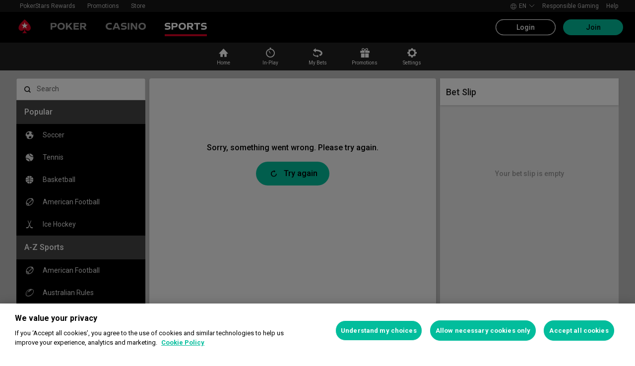

--- FILE ---
content_type: text/javascript
request_url: https://cashier.rationalcdn.com/starsweb/static/js/ad/49726.adbab13f.chunk.js
body_size: 4177
content:
(self.webpackChunkstars_web_client=self.webpackChunkstars_web_client||[]).push([[49726],{387621:e=>{e.exports={TXTCLI_No:{id:"TXTCLI_No",defaultMessage:"No",track:"No"},TXTCLI_Score:{id:"TXTCLI_Score",defaultMessage:"Score"},TXTCLI_Yes:{id:"TXTCLI_Yes",defaultMessage:"Yes",track:"Yes"},TXTWCL_Away:{id:"TXTWCL_Away",defaultMessage:"Away"},TXTWCL_Draw:{id:"TXTWCL_Draw",defaultMessage:"Draw"},TXTWCL_Home_8:{id:"TXTWCL_Home_8",defaultMessage:"Home"},TXTWCL_Line:{id:"TXTWCL_Line",defaultMessage:"Line"},TXTWCL_No_Goal:{id:"TXTWCL_No_Goal",defaultMessage:"No Goal"},TXTWCL_Over:{id:"TXTWCL_Over",defaultMessage:"Over"},TXTWCL_Under:{id:"TXTWCL_Under",defaultMessage:"Under"}}},321227:(e,r,t)=>{"use strict";t.d(r,{A:()=>i});var n=t(86234),s=t(103105),d=t.n(s),a=(t(952105),t(112886)),u=t(458795),l=t(426525);const i=function(e,r){let t=arguments.length>2&&void 0!==arguments[2]?arguments[2]:{},s=arguments.length>3&&void 0!==arguments[3]?arguments[3]:"div",i=arguments.length>4?arguments[4]:void 0;const T=d=>{const{styles:u}=(0,a.yT)(i);return(0,l.jsx)(s,{...t,className:(0,n.A)(t.className,u),"data-testid":`${r}-widget`,children:(0,l.jsx)(e,{...d})})};return T.displayName=`WithResolver(${(0,u.Mn)(e)})`,d()(T,e),T}},254339:(e,r,t)=>{"use strict";t.d(r,{A:()=>p});var n=t(196431),s=t(86234),d=(t(952105),t(260857));const a=e=>r=>{let{marketType:t}=r;return t===e},u=e=>r=>{let{marketType:t}=r;return e.includes(t)},l=e=>r=>{let{marketType:t}=r;return t.startsWith(e)},i=e=>{let{eventTypeId:r}=e;return r===d.m.SOCCER},T=e=>{let{eventTypeId:r}=e;return r===d.m.TENNIS},o=[{header:["HOME","DRAW","AWAY"],rules:[i,u(["WIN-DRAW-WIN","HANDICAP_BETTING","ALTERNATIVE_HANDICAPS","ALTERNATIVE_HANDICAPS.","ALTERNATIVE_HANDICAPS..","RESULT_&_BOTH_TO_SCORE","MATCH_HANDICAP_WITH_TIE","EXTRA_TIME_BETTING","FIRST_HALF_HANDICAP_WITH_TIE","SECOND_HALF_HANDICAP_WITH_TIE"])]},{header:["HOME","AWAY"],rules:[i,u(["DRAW_NO_BET","TO_QUALIFY","TO_LIFT_THE_TROPHY"])]},{header:["HOME","AWAY"],rules:[i,l("WIN_&_OVER_")]},{header:["OVER","UNDER"],rules:[i,l("OVER_UNDER_")]},{header:["YES","NO"],rules:[i,u(["BOTH_TEAMS_TO_SCORE","BOTH_TEAMS_TO_SCORE_TWO_OR_MORE_GOALS","BOTH_TEAMS_SCORE_NO_DRAW","BOTH_TEAMS_TO_SCORE_SECOND_HALF","BOTH_TEAMS_TO_SCORE_IN_THE_FIRST_HALF"])]},{header:["1X","X2","12"],rules:[i,a("DOUBLE_CHANCE")]},{header:["HOME","TIE","AWAY"],rules:[u(["FOURBALLS","FOURSOMES","WINNER","SINGLES"])]},{header:["YES","NO"],rules:[T,u(["BOTH_PLAYERS_TO_WIN_A_SET_(YES/NO)","PLAYER_A_TO_WIN_AT_LEAST_1_SET"])]},{header:["1","2"],rules:[T,a("MATCH_BETTING")]},{header:["OVER","UNDER"],rules:[e=>{let{eventTypeId:r}=e;return r===d.m.BASKETBALL},u(["TOTAL_POINTS_(OVER/UNDER)","HOME_TEAM_TOTAL_POINTS","AWAY_TEAM_TOTAL_POINTS"])]},{header:["HOME","DRAW","AWAY"],rules:[e=>{let{eventTypeId:r}=e;return r===d.m.WATER_POLO},a("WIN-DRAW-WIN")]},{header:["1","2"],rules:[e=>{let{eventTypeId:r}=e;return r===d.m.DARTS},a("MATCH_BETTING")]},{header:["1","2"],rules:[e=>{let{eventTypeId:r}=e;return r===d.m.SNOOKER},a("MATCH_BETTING")]},{header:["1","X","2"],rules:[e=>{let{eventTypeId:r}=e;return r===d.m.BOXING},a("BOXING_MATCH_BETTING")]},{header:["1","2"],rules:[e=>{let{eventTypeId:r}=e;return r===d.m.MIXED_MARTIAL_ARTS},a("MATCH_BETTING")]},{header:[],rules:[u(["2_BALLS","3_BALLS"])]},{header:["1","X","2"],rules:[e=>{let{runners:r}=e;return 3===r.length}]},{header:["1","2"],rules:[e=>{let{runners:r}=e;return 2===r.length}]},{header:[],rules:[()=>!0]}];var c=t(387621);const _={HOME:c.TXTWCL_Home_8,AWAY:c.TXTWCL_Away,DRAW:c.TXTWCL_Draw,OVER:c.TXTWCL_Over,UNDER:c.TXTWCL_Under,LINE:c.TXTWCL_Line,SCORE:c.TXTCLI_Score,NO_GOAL:c.TXTWCL_No_Goal,YES:c.TXTCLI_Yes,NO:c.TXTCLI_No};function E(e,r,t){return!r[0].resultType||((e,r)=>({[d.m.TENNIS]:"MATCH_BETTING",[d.m.DARTS]:"MATCH_BETTING",[d.m.SNOOKER]:"MATCH_BETTING",[d.m.BOXING]:"BOXING_MATCH_BETTING",[d.m.MIXED_MARTIAL_ARTS]:"MATCH_BETTING"}[e]===r))(t,e)?function(e){var r;let{marketType:t,runners:n,eventTypeId:s}=e;const d=o.find((e=>e.rules.every((e=>e({marketType:t,runners:n,eventTypeId:s})))));return null!==(r=null===d||void 0===d?void 0:d.header)&&void 0!==r?r:[]}({marketType:e,runners:r,eventTypeId:t}).map((e=>{var r;return null!==(r=_[e])&&void 0!==r?r:e})):r.map((e=>{var r;return e.resultType&&null!==(r=_[e.resultType])&&void 0!==r?r:""}))}var I=t(891732),A=t.n(I),O=t(426525);const p=e=>{let{market:r,eventTypeId:t}=e;const{marketName:d,marketType:a,runners:u}=r;if(!d&&!u.length)return null;const l=E(a,r.runners,t);return(0,O.jsxs)("div",{"data-testid":"market-template-header",className:(0,s.A)(A().header,{[A().twoRunnerMarket]:2===u.length,[A().threeRunnerMarket]:3===u.length}),children:[(0,O.jsx)("span",{children:d}),(0,O.jsx)("div",{className:A().runners,children:l.map(((e,r)=>"string"===typeof e?(0,O.jsx)("span",{children:e},`${e}-${r}`):(0,O.jsx)("span",{children:(0,O.jsx)(n.wD,{...e})},`${e.id}-${r}`)))})]})}},304060:(e,r,t)=>{"use strict";t.d(r,{A:()=>l});var n=t(168647),s=t(952105),d=t(864139),a=t(489455),u=t(213864);const l=e=>{let{marketIds:r,onMarketDataReceived:t=n.noop,skipAddingMarketIds:l=!1}=e;const i=(0,s.useRef)(new d.B7),{add:T,remove:o,marketsObservable:c}=(0,s.useContext)(u.jw);(0,s.useEffect)((()=>{if(r.length>0&&!l)return T(r),()=>{o(r)}}),[r,T,o,l]),(0,s.useEffect)((()=>{const e=c.pipe((0,a.Tj)((e=>{let{data:t,closed:s}=e;return{data:(0,n.pick)(t,r),closed:r.filter((e=>s.includes(e)))}}))).subscribe((e=>{i.current.next(e)})),s=i.current.subscribe(t);return()=>{s.unsubscribe(),e.unsubscribe()}}),[t,r,c])}},484849:(e,r,t)=>{"use strict";t.d(r,{A:()=>T});var n=t(932974),s=t(168647),d=t(952105),a=t(282633),u=t(274859),l=t(828083),i=t(304060);const T=function(e){let r=arguments.length>1&&void 0!==arguments[1]?arguments[1]:s.noop;const t=(0,d.useRef)(void 0),T=(0,a.d4)(l.Lt.betSlip.singleOpportunities),o=(0,d.useCallback)((e=>{const{data:t,closed:n}=e;(0,s.isEmpty)(t)&&(0,s.isEmpty)(n)||r(e)}),[r]);(0,i.A)({marketIds:e,onMarketDataReceived:e=>{t.current=e,o(e)}}),(0,d.useEffect)((()=>{if(t.current){const s=(e=t.current.data,r=T,{data:Object.entries(e).reduce(((e,t)=>{let[s,d]=t;if(!d)return e;const a=r.filter((e=>e.runnerId.marketId===s));return a.length?{...e,[s]:{...d,runners:d.runners.map((e=>{const r=a.find((r=>e.runnerId.selectionId===r.runnerId.selectionId)),t=r&&("RESTRICTED"===r.status?n.bZ.ACTIVE:e.runnerStatus);return r?{...e,runnerStatus:t,winRunnerOdds:(0,u.nE)(r)?r.winRunnerOdds:e.winRunnerOdds,handicap:(0,u.nE)(r)?r.handicap:e.handicap}:e}))}}:{...e,[s]:d}}),{}),closed:[]});o(s)}var e,r}),[o,T])}},213864:(e,r,t)=>{"use strict";t.d(r,{Ay:()=>A,jw:()=>I});var n=t(952105),s=t(282633),d=t(864139),a=t(489455),u=t(519520),l=t(183175),i=t(828083),T=t(489169),o=t(569032),c=t(426525);const _=(e,r)=>{if(!r)return e;if("add"===r.key)return e.concat(r.value);const t=[...e];return r.value.forEach((e=>{const r=t.findIndex((r=>e===r));r>=0&&t.splice(r,1)})),t},E=(e,r,t)=>{const n=t(),s=(0,T.A)(u.E,n);return(0,d.HT)(s({path:"/markets-updates?priceHistory=1",method:"POST",body:e})).pipe((0,a.QK)(r),(0,a.Tj)((r=>{return{data:r.body,closed:(t=e.map((e=>"string"===typeof e?e:e.marketId)),n=r.body,t.filter((e=>!n[e])))};var t,n})),(0,a.WL)((()=>d.wg)))},I=n.createContext({add:()=>{},remove:()=>{},marketsObservable:new d.cP}),A=e=>{let{children:r,...t}=e;const u=(0,l.A)(),{getState:T}=(0,s.Pj)(),A=(0,s.d4)(i.Lt.documentVisibility.isDocumentVisible),O=(0,s.d4)((e=>i.Lt.betSlip.selections(e))),p=(0,n.useRef)(new d.tQ(null)),v=(0,n.useRef)(new d.tQ([])),m=(0,n.useMemo)((()=>new d.tQ(o.dw)),[]);(0,n.useEffect)((()=>{m.next(A?o.dw:o.GL)}),[m,A]),(0,n.useEffect)((()=>{const e=O.reduce(((e,r)=>{const{marketId:t}=r,n=String(r.selectionId);var s;e.has(t)?null===(s=e.get(t))||void 0===s||s.push(n):e.set(t,[n]);return e}),new Map),r=Array.from(e.entries()).map((e=>{let[r,t]=e;return{marketId:r,runnerIds:t}}));v.current.next(r)}),[O]);const N=(0,n.useRef)(m.pipe((0,a.nx)((e=>(0,d.YP)(e))),(0,a.QK)(u),(0,a.EY)(p.current.pipe((0,a.SQ)(_,[])),v.current),(0,a.pb)((e=>{let[,r,t]=e;return r.length>0||t.length>0})),(0,a.ZZ)((e=>{let[,r,t]=e;const n=[...new Set(r)],s=[];n.forEach((e=>{s.push({marketId:e})})),t.forEach((e=>{n.includes(e.marketId)||s.push({marketId:e.marketId,runnerIds:e.runnerIds})}));if(s.some((e=>e.runnerIds&&e.runnerIds.length>0)))return E(s,u,T);const d=s.map((e=>e.marketId));return E(d,u,T)})),(0,a.tl)())),R=(0,n.useMemo)((()=>({add:e=>{p.current.next({key:"add",value:e})},remove:e=>{p.current.next({key:"remove",value:e})},marketsObservable:N.current})),[]);return(0,c.jsx)(I.Provider,{value:t.value||R,children:r})}},430986:(e,r,t)=>{"use strict";t.d(r,{M4:()=>s,kb:()=>d,to:()=>n});const n=e=>"eventId"in e,s=e=>"marketId"in e.template,d=e=>n(e.template)},771182:(e,r,t)=>{"use strict";t.d(r,{A:()=>T,n:()=>i});var n=t(435466),s=t(864139),d=t(489455),a=t(522182),u=t(569032);const l=(e,r)=>n.Sw?e.pipe((0,d.pb)((e=>{let{type:t,payload:n}=e;return t===r&&((s=n)>=400&&s<500);var s}))):null;function i(e){let{actions:r,widget:t}=e,{pollingInterval:n=u.es,scheduler:i}=arguments.length>1&&void 0!==arguments[1]?arguments[1]:{};const T=new s.B7,o=(0,a.i1)(r),c=(0,a.$c)(r),_=(0,a.SX)(r),E=l(r,`${t.uid}/dataLoadFailure`),I=(0,d.QK)(E?(0,s.h1)(t.unmount,E):t.unmount);return null===o||void 0===o||o.pipe((0,d.ql)(0),(0,d.nx)((()=>(0,s.YP)(n,i).pipe(I))),(0,d.QK)(t.unmount)).subscribe({next:()=>{T.next("INTERVAL")}}),null===o||void 0===o||o.subscribe({next:()=>{T.next("PAGE_CHANGE")}}),null===c||void 0===c||c.pipe((0,d.QK)(t.unmount)).subscribe({next:()=>{T.next("AUTH_CHANGE")}}),null===_||void 0===_||_.subscribe({next:()=>{T.next("SIGN_UP")}}),T.asObservable().pipe((0,d.QK)(t.unmount))}const T=(e,r)=>{var t;return null===(t=(0,a.i1)(e.actions))||void 0===t?void 0:t.pipe((0,d.Tj)((t=>{let{state:n}=t;return e.select.sports.getUrlParams(n)[r]})),(0,d.F)())}},14809:(e,r,t)=>{"use strict";t.d(r,{$:()=>n});const n=e=>{let{marketId:r,selectionId:t}=e;return`${r}_${t}`}},928238:(e,r,t)=>{"use strict";t.d(r,{A:()=>a});var n=t(168647),s=t(489455),d=t(522182);function a(e,r){let{actions:t,widget:a}=e;const u=(0,d.i1)(t),l=null!==r&&void 0!==r?r:new AbortController;return null===u||void 0===u||u.pipe((0,s.QK)(a.unmount)).subscribe((()=>l.abort()),n.noop,(()=>l.abort())),l.signal}},779265:(e,r,t)=>{"use strict";t.d(r,{n:()=>s});var n=t(27142);const s=e=>e instanceof n.G&&"ABORT_ERROR"===e.body.code},716210:(e,r,t)=>{"use strict";t.d(r,{S:()=>n});const n=e=>"marketIds"in e&&"config"in e},979664:(e,r,t)=>{"use strict";t.d(r,{Ay:()=>o,Ft:()=>a,JV:()=>u,Ji:()=>i,hN:()=>T});var n=t(932974),s=t(168647),d=t(14809);const a=(e,r)=>{var t,n;return(null===e||void 0===e||null===(t=e.trueOdds.decimalOdds)||void 0===t?void 0:t.decimalOdds)!==(null===r||void 0===r||null===(n=r.trueOdds.decimalOdds)||void 0===n?void 0:n.decimalOdds)},u=(e,r)=>e!==r,l=(n.bZ.ACTIVE,n.bZ.ACTIVE,n.bZ.SUSPENDED,n.bZ.REMOVED,[void 0,n.X3.REMOVED,n.bZ.REMOVED]),i=(e,r)=>!(l.includes(e)&&l.includes(r))&&e!==r,T=(e,r)=>e!==r,o=(e,r)=>{var t,n,a;e.marketStatus=r.marketStatus,(0,s.isEqual)(e.legTypes,r.legTypes)||(e.legTypes=r.legTypes),t=(e=>"marketId"in e)(e)?e.marketId:e.id,n=e.runners,a=r.runners,null===n||void 0===n||n.forEach((e=>{const r=a.find((r=>(0,d.$)(r.runnerId)===(0,d.$)({marketId:t,selectionId:e.selectionId})));r?((e,r)=>{var t,n,s,d;(null===(t=e.winRunnerOdds)||void 0===t||null===(n=t.decimalDisplayOdds)||void 0===n?void 0:n.decimalOdds)!==(null===(s=r.winRunnerOdds)||void 0===s||null===(d=s.decimalDisplayOdds)||void 0===d?void 0:d.decimalOdds)&&(e.winRunnerOdds=r.winRunnerOdds,e.previousWinRunnerOdds=r.previousWinRunnerOdds),e.runnerStatus=r.runnerStatus,e.handicap!==r.handicap&&(e.handicap=r.handicap)})(e,r):e.winRunnerOdds=void 0}))}},891732:e=>{e.exports={header:"_e96382b",runners:"_0442cd8",twoRunnerMarket:"_be23bf6",threeRunnerMarket:"_89f14d8"}}}]);
//# sourceMappingURL=49726.adbab13f.chunk.js.map

--- FILE ---
content_type: text/javascript
request_url: https://cashier.rationalcdn.com/starsweb/static/js/73/13253.730482a5.chunk.js
body_size: 56530
content:
(self.webpackChunkstars_web_client=self.webpackChunkstars_web_client||[]).push([[13253],{653645:e=>{e.exports={TXTWCL_In_Play:{id:"TXTWCL_In_Play",defaultMessage:"In-Play"}}},936629:e=>{e.exports={TXTWCL_Bet_Builder:{id:"TXTWCL_Bet_Builder",defaultMessage:"Bet Builder"}}},596159:e=>{e.exports={TXTWCL_For_bets_placed_on_or_after_N0_ELL:{id:"TXTWCL_For_bets_placed_on_or_after_N0_ELL",defaultMessage:"For bets placed on or after {0} see {1}"},TXTWCL_For_bets_placed_on_or_before_N_ELL:{id:"TXTWCL_For_bets_placed_on_or_before_N_ELL",defaultMessage:"For bets placed on or before {0} see {1}"},TXTWCL_Historical_Bets:{id:"TXTWCL_Historical_Bets",defaultMessage:"Historical Bets"},TXTWCL_My_Bets:{id:"TXTWCL_My_Bets",defaultMessage:"My Bets"}}},956679:e=>{e.exports={TXTWCL_Go_to_the_next_slide:{id:"TXTWCL_Go_to_the_next_slide",defaultMessage:"Go to the next slide"},TXTWCL_Go_to_the_previous_slide:{id:"TXTWCL_Go_to_the_previous_slide",defaultMessage:"Go to the previous slide"}}},525376:e=>{e.exports={TXTWCL_Go_to_slide_N0:{id:"TXTWCL_Go_to_slide_N0",defaultMessage:"Go to slide {slideNumber}"}}},678709:e=>{e.exports={TXTWCL_N0_logo:{id:"TXTWCL_N0_logo",defaultMessage:"{competitionName} logo"}}},597565:e=>{e.exports={TXTWCL_Events:{id:"TXTWCL_Events",defaultMessage:"Events"},TXTWCL_Matches:{id:"TXTWCL_Matches",defaultMessage:"Matches"},TXTWCL_Outrights:{id:"TXTWCL_Outrights",defaultMessage:"Outrights"}}},154797:e=>{e.exports={TXTWCL_Next_Race_Starting_Now:{id:"TXTWCL_Next_Race_Starting_Now",defaultMessage:"Next Race Starting Now"},TXTWCL_Next_Race_Starting_in_N0h_1:{id:"TXTWCL_Next_Race_Starting_in_N0h_1",defaultMessage:"Next Race Starting in {0}h"},TXTWCL_Next_Race_Starting_in_N0h_N1m:{id:"TXTWCL_Next_Race_Starting_in_N0h_N1m",defaultMessage:"Next Race Starting in {0}h {1}m"},TXTWCL_Next_Race_Starting_in_N0m:{id:"TXTWCL_Next_Race_Starting_in_N0m",defaultMessage:"Next Race Starting in {0}m"},TXTWCL_Next_Race_Starting_in_N2d:{id:"TXTWCL_Next_Race_Starting_in_N2d",defaultMessage:"Next Race Starting in {0}d"}}},783833:e=>{e.exports={TXTWCL_Each_Way_termsX_N0_odds_for_fi_ELL:{id:"TXTWCL_Each_Way_termsX_N0_odds_for_fi_ELL",defaultMessage:"Each Way terms: {0} odds for first {1} places"},TXTWCL_Each_wayX_N0_odds___N1_places:{id:"TXTWCL_Each_wayX_N0_odds___N1_places",defaultMessage:"Each way: {0} odds - {1} places"}}},191637:e=>{e.exports={TXTWCL_Bet_Builder:{id:"TXTWCL_Bet_Builder",defaultMessage:"Bet Builder"},TXTWCL_Live_Stream:{id:"TXTWCL_Live_Stream",defaultMessage:"Live Stream"},TXTWCL_More_markets:{id:"TXTWCL_More_markets",defaultMessage:"More markets"},TXTWCL_Star_Sub_selections:{id:"TXTWCL_Star_Sub_selections",defaultMessage:"Star Sub selections"},TXTWCL_odds_boost_selections:{id:"TXTWCL_odds_boost_selections",defaultMessage:"odds boost selections"}}},215982:e=>{e.exports={TXTWCL_N0_vs_N1:{id:"TXTWCL_N0_vs_N1",defaultMessage:"{0} vs {1}"}}},912721:e=>{e.exports={TXTWCL_N0_logo:{id:"TXTWCL_N0_logo",defaultMessage:"{competitionName} logo"}}},148861:e=>{e.exports={TXTWCL_Penalties:{id:"TXTWCL_Penalties",defaultMessage:"Penalties"}}},217717:e=>{e.exports={TXTCLI_Break:{id:"TXTCLI_Break",defaultMessage:"Break"},TXTCLI_Ended:{id:"TXTCLI_Ended",defaultMessage:"Ended"},TXTCLI_Finished:{id:"TXTCLI_Finished",defaultMessage:"Finished"},TXTWCL_Disqualification:{id:"TXTWCL_Disqualification",defaultMessage:"Disqualification"},TXTWCL_ET___Half_Time:{id:"TXTWCL_ET___Half_Time",defaultMessage:"ET - Half Time"},TXTWCL_ET__extra_time:{id:"TXTWCL_ET__extra_time",defaultMessage:"ET"},TXTWCL_Full_Time:{id:"TXTWCL_Full_Time",defaultMessage:"Full Time"},TXTWCL_Going_In_PlayXX:{id:"TXTWCL_Going_In_PlayXX",defaultMessage:"Going In-Play..."},TXTWCL_Half_Time:{id:"TXTWCL_Half_Time",defaultMessage:"Half Time"},TXTWCL_Heat_Delay:{id:"TXTWCL_Heat_Delay",defaultMessage:"Heat Delay"},TXTWCL_In_Play:{id:"TXTWCL_In_Play",defaultMessage:"In-Play"},TXTWCL_In_Play_Score_Unavailable:{id:"TXTWCL_In_Play_Score_Unavailable",defaultMessage:"In-Play Score Unavailable"},TXTWCL_In_Play_in_N0_Min:{id:"TXTWCL_In_Play_in_N0_Min",defaultMessage:"In-Play in {minutes} Min"},TXTWCL_In_Play_in_N0_Mins:{id:"TXTWCL_In_Play_in_N0_Mins",defaultMessage:"In-Play in {minutes} Mins"},TXTWCL_Penalties:{id:"TXTWCL_Penalties",defaultMessage:"Penalties"},TXTWCL_Play_suspended:{id:"TXTWCL_Play_suspended",defaultMessage:"Play suspended"},TXTWCL_Postponed:{id:"TXTWCL_Postponed",defaultMessage:"Postponed"},TXTWCL_Rain_Delay:{id:"TXTWCL_Rain_Delay",defaultMessage:"Rain Delay"},TXTWCL_Retirement:{id:"TXTWCL_Retirement",defaultMessage:"Retirement"},TXTWCL_Tie_break:{id:"TXTWCL_Tie_break",defaultMessage:"Tie-break"}}},840215:e=>{e.exports={TXTWCL_End_of_Overtime:{id:"TXTWCL_End_of_Overtime",defaultMessage:"End of Overtime"},TXTWCL_End_of_Q1:{id:"TXTWCL_End_of_Q1",defaultMessage:"End of Q1"},TXTWCL_End_of_Q2:{id:"TXTWCL_End_of_Q2",defaultMessage:"End of Q2"},TXTWCL_End_of_Q3:{id:"TXTWCL_End_of_Q3",defaultMessage:"End of Q3"},TXTWCL_End_of_Q4:{id:"TXTWCL_End_of_Q4",defaultMessage:"End of Q4"},TXTWCL_Game_Ended:{id:"TXTWCL_Game_Ended",defaultMessage:"Game Ended"},TXTWCL_Overtime:{id:"TXTWCL_Overtime",defaultMessage:"Overtime"},TXTWCL_Q1:{id:"TXTWCL_Q1",defaultMessage:"Q1"},TXTWCL_Q2:{id:"TXTWCL_Q2",defaultMessage:"Q2"},TXTWCL_Q3:{id:"TXTWCL_Q3",defaultMessage:"Q3"},TXTWCL_Q4:{id:"TXTWCL_Q4",defaultMessage:"Q4"}}},925073:e=>{e.exports={TXTWCL_1st_Inning:{id:"TXTWCL_1st_Inning",defaultMessage:"1st Inning"},TXTWCL_2nd_Inning:{id:"TXTWCL_2nd_Inning",defaultMessage:"2nd Inning"},TXTWCL_3rd_Inning:{id:"TXTWCL_3rd_Inning",defaultMessage:"3rd Inning"},TXTWCL_4th_Inning:{id:"TXTWCL_4th_Inning",defaultMessage:"4th Inning"},TXTWCL_5th_Inning:{id:"TXTWCL_5th_Inning",defaultMessage:"5th Inning"},TXTWCL_6th_Inning:{id:"TXTWCL_6th_Inning",defaultMessage:"6th Inning"},TXTWCL_7th_Inning:{id:"TXTWCL_7th_Inning",defaultMessage:"7th Inning"},TXTWCL_8th_Inning:{id:"TXTWCL_8th_Inning",defaultMessage:"8th Inning"},TXTWCL_9th_Inning:{id:"TXTWCL_9th_Inning",defaultMessage:"9th Inning"},TXTWCL_Extra_Innings:{id:"TXTWCL_Extra_Innings",defaultMessage:"Extra Innings"},TXTWCL_Game_Ended:{id:"TXTWCL_Game_Ended",defaultMessage:"Game Ended"},TXTWCL_Going_In_PlayXX:{id:"TXTWCL_Going_In_PlayXX",defaultMessage:"Going In-Play..."},TXTWCL_Unknown_1:{id:"TXTWCL_Unknown_1",defaultMessage:"Unknown"}}},347987:e=>{e.exports={TXTWCL_End_of_H1:{id:"TXTWCL_End_of_H1",defaultMessage:"End of H1"},TXTWCL_End_of_H2:{id:"TXTWCL_End_of_H2",defaultMessage:"End of H2"},TXTWCL_End_of_Overtime:{id:"TXTWCL_End_of_Overtime",defaultMessage:"End of Overtime"},TXTWCL_End_of_Q1:{id:"TXTWCL_End_of_Q1",defaultMessage:"End of Q1"},TXTWCL_End_of_Q2:{id:"TXTWCL_End_of_Q2",defaultMessage:"End of Q2"},TXTWCL_End_of_Q3:{id:"TXTWCL_End_of_Q3",defaultMessage:"End of Q3"},TXTWCL_End_of_Q4:{id:"TXTWCL_End_of_Q4",defaultMessage:"End of Q4"},TXTWCL_Game_Ended:{id:"TXTWCL_Game_Ended",defaultMessage:"Game Ended"},TXTWCL_H1:{id:"TXTWCL_H1",defaultMessage:"H1"},TXTWCL_H2:{id:"TXTWCL_H2",defaultMessage:"H2"},TXTWCL_In_Play:{id:"TXTWCL_In_Play",defaultMessage:"In-Play"},TXTWCL_Overtime:{id:"TXTWCL_Overtime",defaultMessage:"Overtime"},TXTWCL_Q1:{id:"TXTWCL_Q1",defaultMessage:"Q1"},TXTWCL_Q2:{id:"TXTWCL_Q2",defaultMessage:"Q2"},TXTWCL_Q3:{id:"TXTWCL_Q3",defaultMessage:"Q3"},TXTWCL_Q4:{id:"TXTWCL_Q4",defaultMessage:"Q4"}}},298483:e=>{e.exports={TXTWCL_Extra_time___N0:{id:"TXTWCL_Extra_time___N0",defaultMessage:"Extra time - {0}"}}},799001:e=>{e.exports={TXTWCL_Less_than_1X:{id:"TXTWCL_Less_than_1X",defaultMessage:"Less than 1''"}}},830821:e=>{e.exports={TXTWCL_End_of_Overtime:{id:"TXTWCL_End_of_Overtime",defaultMessage:"End of Overtime"},TXTWCL_End_of_Q1:{id:"TXTWCL_End_of_Q1",defaultMessage:"End of Q1"},TXTWCL_End_of_Q2:{id:"TXTWCL_End_of_Q2",defaultMessage:"End of Q2"},TXTWCL_Game_Ended:{id:"TXTWCL_Game_Ended",defaultMessage:"Game Ended"},TXTWCL_Going_In_PlayXX:{id:"TXTWCL_Going_In_PlayXX",defaultMessage:"Going In-Play..."},TXTWCL_In_Play:{id:"TXTWCL_In_Play",defaultMessage:"In-Play"},TXTWCL_Overtime:{id:"TXTWCL_Overtime",defaultMessage:"Overtime"},TXTWCL_Penalties:{id:"TXTWCL_Penalties",defaultMessage:"Penalties"},TXTWCL_Q1:{id:"TXTWCL_Q1",defaultMessage:"Q1"},TXTWCL_Q2:{id:"TXTWCL_Q2",defaultMessage:"Q2"}}},419697:e=>{e.exports={TXTWCL_End_of_Overtime:{id:"TXTWCL_End_of_Overtime",defaultMessage:"End of Overtime"},TXTWCL_End_of_P1:{id:"TXTWCL_End_of_P1",defaultMessage:"End of P1"},TXTWCL_End_of_P2:{id:"TXTWCL_End_of_P2",defaultMessage:"End of P2"},TXTWCL_End_of_P3:{id:"TXTWCL_End_of_P3",defaultMessage:"End of P3"},TXTWCL_Game_Ended:{id:"TXTWCL_Game_Ended",defaultMessage:"Game Ended"},TXTWCL_Overtime:{id:"TXTWCL_Overtime",defaultMessage:"Overtime"},TXTWCL_P1:{id:"TXTWCL_P1",defaultMessage:"P1"},TXTWCL_P2:{id:"TXTWCL_P2",defaultMessage:"P2"},TXTWCL_P3:{id:"TXTWCL_P3",defaultMessage:"P3"},TXTWCL_Penalties:{id:"TXTWCL_Penalties",defaultMessage:"Penalties"}}},44249:e=>{e.exports={TXTWCL_Today:{id:"TXTWCL_Today",defaultMessage:"Today"},TXTWCL_Tomorrow:{id:"TXTWCL_Tomorrow",defaultMessage:"Tomorrow"}}},760027:e=>{e.exports={TXTWCL_odds_boost:{id:"TXTWCL_odds_boost",defaultMessage:"odds boost"}}},574433:e=>{e.exports={TXTACL_Decrease:{id:"TXTACL_Decrease",defaultMessage:"Decrease"},TXTACL_Increase:{id:"TXTACL_Increase",defaultMessage:"Increase"}}},619279:e=>{e.exports={TXTWCL_STAR_SUB:{id:"TXTWCL_STAR_SUB",defaultMessage:"STAR SUB"},TXTWCL_Star_Sub_selections:{id:"TXTWCL_Star_Sub_selections",defaultMessage:"Star Sub selections"}}},272013:e=>{e.exports={TXTWCL_Previous_Odds:{id:"TXTWCL_Previous_Odds",defaultMessage:"Previous Odds"}}},35497:e=>{e.exports={TXTCLI_More_Details:{id:"TXTCLI_More_Details",defaultMessage:"More Details",track:"More Details"},TXTWCL_Less_Detail:{id:"TXTWCL_Less_Detail",defaultMessage:"Less Detail"},TXTWCL_Non_Runners:{id:"TXTWCL_Non_Runners",defaultMessage:"Non-Runners"}}},90520:e=>{e.exports={TXTWCL_Age_3:{id:"TXTWCL_Age_3",defaultMessage:"Age"},TXTWCL_Days_Since_Last_Run:{id:"TXTWCL_Days_Since_Last_Run",defaultMessage:"Days Since Last Run"},TXTWCL_Gear:{id:"TXTWCL_Gear",defaultMessage:"Gear"},TXTWCL_Official_Rating:{id:"TXTWCL_Official_Rating",defaultMessage:"Official Rating"},TXTWCL_Price_History:{id:"TXTWCL_Price_History",defaultMessage:"Price History"},TXTWCL_Weight:{id:"TXTWCL_Weight",defaultMessage:"Weight"}}},255325:e=>{e.exports={TXTWCL_Show_More:{id:"TXTWCL_Show_More",defaultMessage:"Show More"}}},179051:e=>{e.exports={TXTCLI_First:{id:"TXTCLI_First",defaultMessage:"First"},TXTCLI_Last:{id:"TXTCLI_Last",defaultMessage:"Last"},TXTCLI_Next:{id:"TXTCLI_Next",defaultMessage:"Next",flags:["TRACK"],track:"Next"},TXTWCL_1X_3:{id:"TXTWCL_1X_3",defaultMessage:"1+"},TXTWCL_2X_2:{id:"TXTWCL_2X_2",defaultMessage:"2+"},TXTWCL_3X_1:{id:"TXTWCL_3X_1",defaultMessage:"3+"},TXTWCL_4X:{id:"TXTWCL_4X",defaultMessage:"4+"},TXTWCL_5X:{id:"TXTWCL_5X",defaultMessage:"5+"},TXTWCL_6X:{id:"TXTWCL_6X",defaultMessage:"6+"},TXTWCL_Anytime:{id:"TXTWCL_Anytime",defaultMessage:"Anytime"},TXTWCL_Bet_Builder:{id:"TXTWCL_Bet_Builder",defaultMessage:"Bet Builder"},TXTWCL_Game_Lines:{id:"TXTWCL_Game_Lines",defaultMessage:"Game Lines"},TXTWCL_Live_Stream:{id:"TXTWCL_Live_Stream",defaultMessage:"Live Stream"},TXTWCL_Own_goals_do_not_count:{id:"TXTWCL_Own_goals_do_not_count",defaultMessage:"Own goals do not count"},TXTWCL_Show_More:{id:"TXTWCL_Show_More",defaultMessage:"Show More"},TXTWCL_Star_Sub_enabled_selection:{id:"TXTWCL_Star_Sub_enabled_selection",defaultMessage:"Star Sub enabled selection"},TXTWCL_odds_boost_selections:{id:"TXTWCL_odds_boost_selections",defaultMessage:"odds boost selections"}}},112151:e=>{e.exports={TXTWCL_Anytime_GoalscorerX_If_the_sel_ELL:{id:"TXTWCL_Anytime_GoalscorerX_If_the_sel_ELL",defaultMessage:"Anytime Goalscorer: If the selected player is substituted the bet will roll over on to the player replacing them. <a>T&Cs apply</a>."},TXTWCL_Early_payout_if_your_team_goes_ELL:{id:"TXTWCL_Early_payout_if_your_team_goes_ELL",defaultMessage:"Your bet is a winner if your team goes two goals ahead at any point in the match before the final whistle. <a>T&Cs apply</a>."},TXTWCL_Get_paid_out_early_if_youXre_w_ELL:{id:"TXTWCL_Get_paid_out_early_if_youXre_w_ELL",defaultMessage:"Get paid out early if you''re winning at 90:00. <a>T&Cs apply</a>."},TXTWCL_If_the_selected_player_is_subs_ELL:{id:"TXTWCL_If_the_selected_player_is_subs_ELL",defaultMessage:"If the selected player is substituted the bet will roll over on to the player replacing them. <a>T&Cs apply</a>."}}},818094:e=>{e.exports={TXTWCL_Show_More:{id:"TXTWCL_Show_More",defaultMessage:"Show More"}}},831568:e=>{e.exports={TXTWCL_Over:{id:"TXTWCL_Over",defaultMessage:"Over"},TXTWCL_Show_More:{id:"TXTWCL_Show_More",defaultMessage:"Show More"},TXTWCL_Under:{id:"TXTWCL_Under",defaultMessage:"Under"}}},136658:e=>{e.exports={TXTWCL_All_N0_Markets:{id:"TXTWCL_All_N0_Markets",defaultMessage:"All {0} Markets"}}},216832:e=>{e.exports={TXTWCL_Away:{id:"TXTWCL_Away",defaultMessage:"Away"},TXTWCL_Draw:{id:"TXTWCL_Draw",defaultMessage:"Draw"},TXTWCL_Home_8:{id:"TXTWCL_Home_8",defaultMessage:"Home"},TXTWCL_Show_More:{id:"TXTWCL_Show_More",defaultMessage:"Show More"}}},672506:e=>{e.exports={TXTWCL_Scroll_left:{id:"TXTWCL_Scroll_left",defaultMessage:"Scroll left"},TXTWCL_Scroll_right:{id:"TXTWCL_Scroll_right",defaultMessage:"Scroll right"},TXTWCL_Show_More:{id:"TXTWCL_Show_More",defaultMessage:"Show More"}}},765338:e=>{e.exports={TXTCLI_No:{id:"TXTCLI_No",defaultMessage:"No",track:"No"},TXTCLI_Yes:{id:"TXTCLI_Yes",defaultMessage:"Yes",track:"Yes"},TXTWCL_Away:{id:"TXTWCL_Away",defaultMessage:"Away"},TXTWCL_Home_8:{id:"TXTWCL_Home_8",defaultMessage:"Home"},TXTWCL_Neither:{id:"TXTWCL_Neither",defaultMessage:"Neither"},TXTWCL_Over:{id:"TXTWCL_Over",defaultMessage:"Over"},TXTWCL_Show_More:{id:"TXTWCL_Show_More",defaultMessage:"Show More"},TXTWCL_Under:{id:"TXTWCL_Under",defaultMessage:"Under"}}},5021:e=>{e.exports={TXTWCL_Match_Odds_90:{id:"TXTWCL_Match_Odds_90",defaultMessage:"Match Odds 90"},TXTWCL_Match_Odds___2_Up:{id:"TXTWCL_Match_Odds___2_Up",defaultMessage:"Match Odds - 2 Up"}}},798275:e=>{e.exports={TXTWCL_odds_boost:{id:"TXTWCL_odds_boost",defaultMessage:"odds boost"}}},333037:e=>{e.exports={TXTWCL_International:{id:"TXTWCL_International",defaultMessage:"International"},TXTWCL_UK_X_Ireland:{id:"TXTWCL_UK_X_Ireland",defaultMessage:"UK & Ireland"}}},481261:e=>{e.exports={TXTWCL_Abandoned:{id:"TXTWCL_Abandoned",defaultMessage:"Abandoned"},TXTWCL_At_The_Post:{id:"TXTWCL_At_The_Post",defaultMessage:"At The Post"},TXTWCL_Delayed:{id:"TXTWCL_Delayed",defaultMessage:"Delayed"},TXTWCL_False_Start:{id:"TXTWCL_False_Start",defaultMessage:"False Start"},TXTWCL_Finished:{id:"TXTWCL_Finished",defaultMessage:"Finished"},TXTWCL_Going_Behind:{id:"TXTWCL_Going_Behind",defaultMessage:"Going Behind"},TXTWCL_Going_Down:{id:"TXTWCL_Going_Down",defaultMessage:"Going Down"},TXTWCL_Off_2:{id:"TXTWCL_Off_2",defaultMessage:"Off"},TXTWCL_Parading:{id:"TXTWCL_Parading",defaultMessage:"Parading"},TXTWCL_Photograph_1:{id:"TXTWCL_Photograph_1",defaultMessage:"Photograph"},TXTWCL_Race_Void:{id:"TXTWCL_Race_Void",defaultMessage:"Race Void"},TXTWCL_Result_3:{id:"TXTWCL_Result_3",defaultMessage:"Result"},TXTWCL_Under_Orders:{id:"TXTWCL_Under_Orders",defaultMessage:"Under Orders"},TXTWCL_Weighed_In:{id:"TXTWCL_Weighed_In",defaultMessage:"Weighed In"}}},554141:e=>{e.exports={TXTWCL_ADM_ID:{id:"TXTWCL_ADM_ID",defaultMessage:"ADM Bet ID"}}},749529:e=>{e.exports={TXTWCL_Added_To_Bet_Slip:{id:"TXTWCL_Added_To_Bet_Slip",defaultMessage:"Added To Bet Slip"},TXTWCL_SP:{id:"TXTWCL_SP",defaultMessage:"SP"},TXTWCL_SUSPENDED:{id:"TXTWCL_SUSPENDED",defaultMessage:"SUSPENDED"},TXTWCL_Starting_Price:{id:"TXTWCL_Starting_Price",defaultMessage:"Starting Price"},TXTWCL_handicap_value_N0:{id:"TXTWCL_handicap_value_N0",defaultMessage:"handicap value {0}"}}},433901:e=>{e.exports={TXTWCL_RatingX_N0_out_of_N1_stars:{id:"TXTWCL_RatingX_N0_out_of_N1_stars",defaultMessage:"Rating: {0} out of {1} stars"}}},131125:e=>{e.exports={TXTWCL_Verdict:{id:"TXTWCL_Verdict",defaultMessage:"Verdict"}}},39921:e=>{e.exports={TXTWCL_SorryX_something_went_wrongX_P_ELL:{id:"TXTWCL_SorryX_something_went_wrongX_P_ELL",defaultMessage:"Sorry, something went wrong. Please try again."},TXTWCL_Try_again:{id:"TXTWCL_Try_again",defaultMessage:"Try again",track:"Try again"}}},708223:e=>{e.exports={TXTWCL_Scroll_left:{id:"TXTWCL_Scroll_left",defaultMessage:"Scroll left"},TXTWCL_Scroll_right:{id:"TXTWCL_Scroll_right",defaultMessage:"Scroll right"}}},631468:e=>{e.exports={TXTWCL_Alt_Passing_TDs:{id:"TXTWCL_Alt_Passing_TDs",defaultMessage:"Alt Passing TDs"},TXTWCL_Alt_Passing_Yds:{id:"TXTWCL_Alt_Passing_Yds",defaultMessage:"Alt Passing Yds"},TXTWCL_Alt_Receiving_Yds:{id:"TXTWCL_Alt_Receiving_Yds",defaultMessage:"Alt Receiving Yds"},TXTWCL_Alt_Receptions:{id:"TXTWCL_Alt_Receptions",defaultMessage:"Alt Receptions"},TXTWCL_Alt_Rushing_Yds:{id:"TXTWCL_Alt_Rushing_Yds",defaultMessage:"Alt Rushing Yds"},TXTWCL_Alternate_Handicap:{id:"TXTWCL_Alternate_Handicap",defaultMessage:"Alternate Handicap"},TXTWCL_Away_Team_First_Half_Over_Unde_ELL:{id:"TXTWCL_Away_Team_First_Half_Over_Unde_ELL",defaultMessage:"Away Team First Half Over/Under Goals"},TXTWCL_Away_Team_Over_Under:{id:"TXTWCL_Away_Team_Over_Under",defaultMessage:"Away Team Over/Under"},TXTWCL_Away_Team_Second_Half_Over_Und_ELL:{id:"TXTWCL_Away_Team_Second_Half_Over_Und_ELL",defaultMessage:"Away Team Second Half Over/Under Goals"},TXTWCL_Away_Team_Total_Cards_in_a_Gam_ELL:{id:"TXTWCL_Away_Team_Total_Cards_in_a_Gam_ELL",defaultMessage:"Away Team Total Cards in a Game"},TXTWCL_Away_Team_Total_Corners:{id:"TXTWCL_Away_Team_Total_Corners",defaultMessage:"Away Team Total Corners"},TXTWCL_Both_Teams_to_Score_Markets:{id:"TXTWCL_Both_Teams_to_Score_Markets",defaultMessage:"Both Teams to Score Markets"},TXTWCL_Corners_Race:{id:"TXTWCL_Corners_Race",defaultMessage:"Corners Race"},TXTWCL_First_Half_Over_Under_Goals:{id:"TXTWCL_First_Half_Over_Under_Goals",defaultMessage:"First Half Over/Under Goals"},TXTWCL_Game_Lines:{id:"TXTWCL_Game_Lines",defaultMessage:"Game Lines"},TXTWCL_Goalkeeper_Saves_1_3:{id:"TXTWCL_Goalkeeper_Saves_1_3",defaultMessage:"Goalkeeper Saves 1-3"},TXTWCL_Goalkeeper_Saves_4_6:{id:"TXTWCL_Goalkeeper_Saves_4_6",defaultMessage:"Goalkeeper Saves 4-6"},TXTWCL_Goalkeeper_Saves_Markets:{id:"TXTWCL_Goalkeeper_Saves_Markets",defaultMessage:"Goalkeeper Saves Markets"},TXTWCL_Goalscorers:{id:"TXTWCL_Goalscorers",defaultMessage:"Goalscorers"},TXTWCL_Home_Team_First_Half_Over_Unde_ELL:{id:"TXTWCL_Home_Team_First_Half_Over_Unde_ELL",defaultMessage:"Home Team First Half Over/Under Goals"},TXTWCL_Home_Team_Over_Under:{id:"TXTWCL_Home_Team_Over_Under",defaultMessage:"Home Team Over/Under"},TXTWCL_Home_Team_Second_Half_Over_Und_ELL:{id:"TXTWCL_Home_Team_Second_Half_Over_Und_ELL",defaultMessage:"Home Team Second Half Over/Under Goals"},TXTWCL_Home_Team_Total_Cards_in_a_Gam_ELL:{id:"TXTWCL_Home_Team_Total_Cards_in_a_Gam_ELL",defaultMessage:"Home Team Total Cards in a Game"},TXTWCL_Home_Team_Total_Corners:{id:"TXTWCL_Home_Team_Total_Corners",defaultMessage:"Home Team Total Corners"},TXTWCL_Over_Under_Goals:{id:"TXTWCL_Over_Under_Goals",defaultMessage:"Over/Under Goals"},TXTWCL_Player_Assists:{id:"TXTWCL_Player_Assists",defaultMessage:"Player Assists"},TXTWCL_Player_Assists_XOver_UnderX:{id:"TXTWCL_Player_Assists_XOver_UnderX",defaultMessage:"Player Assists (Over/Under)"},TXTWCL_Player_Blocks:{id:"TXTWCL_Player_Blocks",defaultMessage:"Player Blocks"},TXTWCL_Player_Made_Threes:{id:"TXTWCL_Player_Made_Threes",defaultMessage:"Player Made Threes"},TXTWCL_Player_Made_Threes_XOver_Under_ELL:{id:"TXTWCL_Player_Made_Threes_XOver_Under_ELL",defaultMessage:"Player Made Threes (Over/Under)"},TXTWCL_Player_Passing_TDs:{id:"TXTWCL_Player_Passing_TDs",defaultMessage:"Player Passing TDs"},TXTWCL_Player_Passing_Yds:{id:"TXTWCL_Player_Passing_Yds",defaultMessage:"Player Passing Yds"},TXTWCL_Player_Points:{id:"TXTWCL_Player_Points",defaultMessage:"Player Points"},TXTWCL_Player_Points_XOver_UnderX:{id:"TXTWCL_Player_Points_XOver_UnderX",defaultMessage:"Player Points (Over/Under)"},TXTWCL_Player_Rebounds:{id:"TXTWCL_Player_Rebounds",defaultMessage:"Player Rebounds"},TXTWCL_Player_Rebounds_XOver_UnderX:{id:"TXTWCL_Player_Rebounds_XOver_UnderX",defaultMessage:"Player Rebounds (Over/Under)"},TXTWCL_Player_Receiving_Yds:{id:"TXTWCL_Player_Receiving_Yds",defaultMessage:"Player Receiving Yds"},TXTWCL_Player_Rushing_Yds:{id:"TXTWCL_Player_Rushing_Yds",defaultMessage:"Player Rushing Yds"},TXTWCL_Player_Shots_1_3:{id:"TXTWCL_Player_Shots_1_3",defaultMessage:"Player Shots 1-3"},TXTWCL_Player_Shots_4_6_1:{id:"TXTWCL_Player_Shots_4_6_1",defaultMessage:"Player Shots 4-6"},TXTWCL_Player_Shots_On_Target:{id:"TXTWCL_Player_Shots_On_Target",defaultMessage:"Player Shots On Target"},TXTWCL_Player_Steals_1:{id:"TXTWCL_Player_Steals_1",defaultMessage:"Player Steals"},TXTWCL_Player_Threes:{id:"TXTWCL_Player_Threes",defaultMessage:"Player Threes"},TXTWCL_Player_To_Commit_A_Foul:{id:"TXTWCL_Player_To_Commit_A_Foul",defaultMessage:"Player To Commit A Foul"},TXTWCL_Player_To_Win_A_Foul:{id:"TXTWCL_Player_To_Win_A_Foul",defaultMessage:"Player To Win A Foul"},TXTWCL_Player_Total_Receptions:{id:"TXTWCL_Player_Total_Receptions",defaultMessage:"Player Total Receptions"},TXTWCL_Second_Half_Over_Under_Goals:{id:"TXTWCL_Second_Half_Over_Under_Goals",defaultMessage:"Second Half Over/Under Goals"},TXTWCL_Set_1_Total_Games:{id:"TXTWCL_Set_1_Total_Games",defaultMessage:"Set 1 Total Games"},TXTWCL_Set_2_Total_Games:{id:"TXTWCL_Set_2_Total_Games",defaultMessage:"Set 2 Total Games"},TXTWCL_TD_Scorer:{id:"TXTWCL_TD_Scorer",defaultMessage:"TD Scorer"},TXTWCL_Team_Total_Shots:{id:"TXTWCL_Team_Total_Shots",defaultMessage:"Team Total Shots"},TXTWCL_Team_Total_Shots_On_Target:{id:"TXTWCL_Team_Total_Shots_On_Target",defaultMessage:"Team Total Shots On Target"},TXTWCL_Total_Cards:{id:"TXTWCL_Total_Cards",defaultMessage:"Total Cards"},TXTWCL_Total_Corners:{id:"TXTWCL_Total_Corners",defaultMessage:"Total Corners"}}},826993:(e,t,n)=>{"use strict";n.d(t,{A:()=>_});var a=n(329323),s=n(878271),r=n(86234),i=(n(952105),n(815214)),l=n(653645),d=n(841255),o=n.n(d),c=n(426525);const _=e=>{let{className:t}=e;const{formatMessage:n}=(0,i.n)();return(0,c.jsx)(a.In,{icon:s.G,size:"sm",className:(0,r.A)(t,o().inPlayIcon),label:n(l.TXTWCL_In_Play)})}},627285:(e,t,n)=>{"use strict";n.d(t,{A:()=>c});var a=n(329323),s=n(33920),r=(n(952105),n(815214)),i=n(936629),l=n(115615),d=n.n(l),o=n(426525);const c=()=>{const{formatMessage:e}=(0,r.n)();return(0,o.jsxs)("div",{className:d().iconContainer,children:[(0,o.jsx)("div",{className:d().background}),(0,o.jsx)(a.In,{icon:s.j,className:d().icon,label:e(i.TXTWCL_Bet_Builder),size:"xs"})]})}},172817:(e,t,n)=>{"use strict";n.d(t,{g:()=>m,o:()=>u});var a=n(196431),s=n(168647),r=n(952105),i=n(282633),l=n(828083),d=n(213253),o=n(260857),c=n(597565),_=n(426525);let u=function(e){return e[e.EVENTS=0]="EVENTS",e[e.OUTRIGHTS=1]="OUTRIGHTS",e[e.MATCHES=2]="MATCHES",e}({});const T={[u.EVENTS]:{alias:"sportsCompetition",translation:c.TXTWCL_Events,id:u.EVENTS},[u.OUTRIGHTS]:{alias:"sportsCompetitionOutrights",translation:c.TXTWCL_Outrights,id:u.OUTRIGHTS},[u.MATCHES]:{alias:"sportsGolfMatches",translation:c.TXTWCL_Matches,id:u.MATCHES}},m=e=>{let{hiddenTabs:t=[]}=e;const n=(0,i.d4)(l.Lt.cms.getPage),c="sportsGolfMatches"===(null===n||void 0===n?void 0:n.alias),m=(0,i.d4)((e=>l.Lt.cms.matchAlias(e,void 0))),{competitionId:v="",competitionSlug:p="",eventTypeId:h=(c?String(o.m.GOLF):""),eventTypeSlug:I=""}=(null===m||void 0===m?void 0:m.params)||{},f=(0,r.useMemo)((()=>((e,t)=>{var n;const a=null!==(n={[o.m.GOLF]:[u.MATCHES,u.OUTRIGHTS]}[Number(e)])&&void 0!==n?n:[u.EVENTS,u.OUTRIGHTS];return(0,s.difference)(a,t).map((e=>T[e]))})(h,t)),[h,t]);return(0,_.jsx)(d.j4,{children:f.map((e=>{let{alias:t,id:n,translation:s}=e;return(0,_.jsx)(d.j4.Link,{alias:t,values:{eventTypeSlug:I,eventTypeId:h,competitionSlug:p,competitionId:v},children:(0,_.jsx)(a.wD,{...s})},n)}))})}},39323:(e,t,n)=>{"use strict";n.d(t,{G:()=>_});var a=n(196431),s=n(952105),r=n(458795),i=n(707358);const l=function(e){let t=arguments.length>1&&void 0!==arguments[1]?arguments[1]:1e4;const n=isNaN(Date.parse(e))?(new Date).getTime():new Date(e).getTime(),[a,l]=(0,s.useState)(n-(new Date).getTime()),d=(0,s.useCallback)((()=>{l(n-(new Date).getTime())}),[n]);return(0,i.A)(d,t,t),(e=>{const{days:t,hours:n,minutes:a,seconds:s}=(0,r.it)(e);return{days:t,hours:n,minutes:a,seconds:s}})(a)};var d=n(154797),o=n(426525);const c=e=>{let{days:t,hours:n,minutes:s}=e;return t>0?(0,o.jsx)(a.wD,{...d.TXTWCL_Next_Race_Starting_in_N2d,values:{0:t}}):n>0?s>0?(0,o.jsx)(a.wD,{...d.TXTWCL_Next_Race_Starting_in_N0h_N1m,values:{0:n,1:s}}):(0,o.jsx)(a.wD,{...d.TXTWCL_Next_Race_Starting_in_N0h_1,values:{0:n}}):s>0?(0,o.jsx)(a.wD,{...d.TXTWCL_Next_Race_Starting_in_N0m,values:{0:s}}):(0,o.jsx)(a.wD,{...d.TXTWCL_Next_Race_Starting_Now})},_=e=>{let{countdownDate:t}=e;return(0,o.jsx)(o.Fragment,{children:c(l(t))})}},360325:(e,t,n)=>{"use strict";n.d(t,{A:()=>l,f:()=>i});var a=n(196431),s=(n(952105),n(783833)),r=n(426525);const i=e=>{let{placeTerms:t,className:n,variant:i="short"}=e;return t?(0,r.jsx)("div",{className:n,children:(0,r.jsx)(a.wD,{values:{0:t.deductionFraction,1:t.numPlaces},..."short"===i?s.TXTWCL_Each_wayX_N0_odds___N1_places:s.TXTWCL_Each_Way_termsX_N0_odds_for_fi_ELL})}):null},l=i},6393:(e,t,n)=>{"use strict";n.d(t,{J:()=>P});var a=n(329323),s=n(717613),r=n(115912),i=n(955899),l=n(653954),d=n(429899),o=n(152292),c=n(123278),_=n(286945),u=n(196431),T=n(86234),m=n(952105),v=n(282633),p=n(815214),h=n(213253),I=n(534055),f=n(669491),L=n(607214),g=n(108522),x=n(353210),S=n(322312),y=n(765360),C=n(648232),E=n(908961),N=n(191637),X=n(636815),j=n.n(X),W=n(917734),A=n(426525);const O=(e,t,n)=>{var a;return(0,C.A)(e,[(0,_.yN)({eventId:t.eventId,eventStartTime:new Date(t.eventStartTime).getTime()}),(0,_.ab)({marketId:null!==(a=null===n||void 0===n?void 0:n.marketId)&&void 0!==a?a:"",marketInPlay:Boolean(null===n||void 0===n?void 0:n.inPlay),marketIsOddsBoost:(0,S.S)(null===n||void 0===n?void 0:n.marketType)}),(0,_.zH)({competitionId:t.competitionId}),(0,_.uK)({sportId:t.eventTypeId})])},P=e=>{var t;let{event:n,market:S}=e;const C=(0,c.iT)(o.TO.ISPBetBuilder),{widgetSelect:X}=(0,x.RF)(),{competitionId:P,enrichedParticipants:M,eventId:R,eventName:b,eventSlug:w,eventStartTime:k,eventTypeId:D,hasLiveStreamAvailable:B,hasStarSubEnabledMarkets:H,oddsBoostCount:G}=n,F=null!==(t=null===S||void 0===S?void 0:S.runners.length)&&void 0!==t?t:0,z=(0,v.d4)((e=>X.eventType(e,D))),U=(0,v.d4)((e=>X.competition(e,P))),{competitionSlug:V}=U,{eventTypeSlug:Y}=z,{formatMessage:$}=(0,p.n)(),Q=(0,m.useContext)(_.fu),K=(0,f.A)({inPlay:null===S||void 0===S?void 0:S.inPlay,startTime:k,canTurnInPlay:null===S||void 0===S?void 0:S.offeredInPlay}),q=(0,E.A)(D)&&(0,y.U)(K);return(0,A.jsxs)(A.Fragment,{children:[(0,A.jsx)(_.fu.Provider,{value:O(Q,n),children:(0,A.jsxs)("div",{className:(0,T.A)(j().container,{[j().inPlay]:(0,y.U)(K)}),children:[(0,A.jsxs)("div",{className:(0,T.A)(j().event,{[j().twoRunnerMarket]:2===F,[j().threeRunnerMarket]:3===F}),children:[(0,A.jsx)("div",{className:j().game,children:(0,A.jsx)(u.N_,{className:j().teams,alias:"sportsEvent",values:{eventTypeSlug:Y,eventTypeId:D,competitionSlug:V,competitionId:P,eventSlug:w,eventId:R},children:q?(0,A.jsx)(g.A,{enrichedParticipants:M,eventId:R,eventTypeId:D,eventName:b}):(0,A.jsx)(W.A,{eventTypeId:D,eventName:b,enrichedParticipants:M})})}),S&&F>0?(0,A.jsx)("div",{className:j().selections,children:S.runners.map((e=>(0,A.jsx)(h.LN,{competitionId:P,eventId:R,eventTypeId:D,handicap:e.handicap,legTypes:S.legTypes,marketId:S.marketId,marketStatus:S.marketStatus,marketType:S.marketType,odds:e.winRunnerOdds,runnerResultType:e.resultType,runnerStatus:e.runnerStatus,selectionId:e.selectionId,startTime:k},e.selectionId)))}):null]}),(0,A.jsxs)("div",{className:j().bottomRow,children:[(0,A.jsx)("div",{className:j().status,children:(0,A.jsx)(I.A,{isInPlay:null===S||void 0===S?void 0:S.inPlay,startTime:k,isTurnInPlay:null===S||void 0===S?void 0:S.offeredInPlay,eventId:R,eventTypeId:D})}),(0,A.jsxs)("div",{className:j().icons,children:[H?(0,A.jsx)(a.In,{icon:d.C,label:$(N.TXTWCL_Star_Sub_selections),size:"sm"}):null,G?(0,A.jsx)(a.In,{icon:l.t,label:$(N.TXTWCL_odds_boost_selections),size:"sm"}):null,C&&null!==S&&void 0!==S&&S.isSgmEligible?(0,A.jsx)(a.In,{icon:s.i,label:$(N.TXTWCL_Bet_Builder),size:"sm"}):null,B?(0,A.jsx)(a.In,{icon:i.m,label:$(N.TXTWCL_Live_Stream),size:"sm"}):null]}),S?null:(0,A.jsxs)(u.N_,{className:j().moreLink,alias:"sportsEvent",values:{eventTypeSlug:Y,eventTypeId:D,competitionSlug:V,competitionId:P,eventSlug:w,eventId:R},children:[(0,A.jsx)(u.wD,{...N.TXTWCL_More_markets}),(0,A.jsx)(a.In,{icon:r.p,size:"sm"})]})]})]})}),S&&(0,A.jsx)(L.A,{event:{...n,eventStartTime:k,isInPlay:S.inPlay},market:{...S,eventId:R,eventTypeId:D,marketType:S.marketType||"",marketTime:k,isStartingPriceMarket:!1},eventType:z,competition:U})]})}},917734:(e,t,n)=>{"use strict";n.d(t,{A:()=>_});var a=n(196431),s=(n(952105),n(260857));const r=[s.m.AMERICAN_FOOTBALL,s.m.BASEBALL,s.m.BASKETBALL,s.m.ICE_HOCKEY],i=e=>r.includes(e);var l=n(215982),d=n(49054),o=n.n(d),c=n(426525);const _=e=>{let{eventName:t,eventTypeId:n,enrichedParticipants:s}=e;return s?(0,c.jsx)("div",{className:o().participants,"data-testid":"event-participants",children:i(n)&&t.includes("@")?(0,c.jsxs)(c.Fragment,{children:[(0,c.jsxs)("span",{className:o().americanFirstParticipant,children:[(0,c.jsx)("span",{className:o().participant,children:s[0].participant}),(0,c.jsx)("span",{children:" @ "})]}),(0,c.jsx)("span",{className:o().participant,children:s[1].participant})]}):(0,c.jsxs)(c.Fragment,{children:[(0,c.jsxs)("span",{className:o().participant,children:[s[0].participant,(0,c.jsx)("span",{className:o().srOnly,children:(0,c.jsx)(a.wD,{...l.TXTWCL_N0_vs_N1,values:{0:"",1:""}})})]}),(0,c.jsx)("span",{className:o().participant,children:s[1].participant})]})}):null}},705663:(e,t,n)=>{"use strict";n.d(t,{A:()=>c});n(952105);var a=n(815214),s=n(534055),r=n(275279),i=n(912721),l=n(692251),d=n.n(l),o=n(426525);const c=e=>{let{title:t,eventTime:n,isInPlay:l,eventStatusOverride:c,isTurnInPlay:_,subTitle:u,isTitleOnly:T,eventTypeId:m,logoUrl:v}=e;const{formatMessage:p}=(0,a.n)();return(0,o.jsxs)("div",{className:d().wrapper,"data-testid":"default-event-card",children:[(0,o.jsx)(r.A,{title:(0,o.jsxs)(o.Fragment,{children:[v?(0,o.jsx)("img",{src:v,alt:p(i.TXTWCL_N0_logo,{competitionName:t})}):null,t]})}),T?null:(0,o.jsxs)(o.Fragment,{children:[u?(0,o.jsx)("h2",{className:d().cardSubtitle,children:u}):null,(0,o.jsx)("div",{className:d().status,children:(0,o.jsx)(s.A,{eventTypeId:m,eventStatusOverride:c,isTurnInPlay:_,isInPlay:l,startTime:n,timeFormat:"long",size:"Small"})})]})]})}},534055:(e,t,n)=>{"use strict";n.d(t,{A:()=>ce});var a=n(12446),s=n(152292),r=n(123278),i=n(952105),l=n(80261),d=n(431131),o=n(970143),c=n(878271),_=n(932974),u=n(435466),T=n(938088),m=n(329323),v=n(196431),p=n(86234),h=n(826993),I=n(217717),f=n(406799),L=n.n(f),g=n(426525);const x={COMPLETE:I.TXTCLI_Ended,DISQUALIFICATION:I.TXTWCL_Disqualification,EXTRA_TIME_HALF_TIME:I.TXTWCL_ET___Half_Time,EXTRA_TIME:I.TXTWCL_ET__extra_time,FINISHED:I.TXTCLI_Finished,FULL_TIME:I.TXTWCL_Full_Time,GOING_IN_PLAY:I.TXTWCL_Going_In_PlayXX,HALF_TIME:I.TXTWCL_Half_Time,HEAT_DELAY:I.TXTWCL_Heat_Delay,IN_PLAY:I.TXTWCL_In_Play,NO_SCORE_DATA:I.TXTWCL_In_Play_Score_Unavailable,ON_COURT_COACHING:I.TXTCLI_Break,PENALTIES:I.TXTWCL_Penalties,PLAY_SUSPENDED:I.TXTWCL_Play_suspended,POSTPONED:I.TXTWCL_Postponed,RAIN_DELAY:I.TXTWCL_Rain_Delay,TIE_BREAK:I.TXTWCL_Tie_break,RETIREMENT:I.TXTWCL_Retirement,TOILET_BREAK:I.TXTCLI_Break},S={STARTS_IN_X_MINS:[I.TXTWCL_In_Play_in_N0_Min,I.TXTWCL_In_Play_in_N0_Mins]};function y(e){return e in S}const C=e=>{let{eventScoreComponent:t,icon:n,messageId:a,size:s,values:r}=e;return(0,g.jsxs)("div",{className:(0,p.A)(L().inPlay,{[L().inPlayXs]:"XSmall"===s,[L().inPlaySm]:"Small"===s}),children:[n?n===c.G?(0,g.jsx)(h.A,{className:L().inPlayIcon}):(0,g.jsx)(m.In,{icon:n,className:L().inPlayIcon,size:"sm"}):null,a&&(y(a)?(0,g.jsx)(v.wD,{...S[a][1===(null===r||void 0===r?void 0:r.minutes)?0:1],values:r}):(0,g.jsx)(v.wD,{...x[a]})),t&&a&&(0,g.jsx)("span",{className:L().separator,children:" - "}),t&&t]})};var E=n(321965),N=n(21119),X=n.n(N);const j=function(){let e=arguments.length>0&&void 0!==arguments[0]?arguments[0]:"time";switch(e){case"time":case"short":return{format:e};case"long":return{format:"long",weekday:"long"}}},W=e=>{let{startTime:t,size:n,timeFormat:a}=e;return(0,g.jsx)("div",{className:(0,p.A)(X().time,{[X().timeXs]:"XSmall"===n,[X().timeSm]:"Small"===n}),children:(0,g.jsx)(E.A,{date:t,...j(a)})})};var A=n(669491);const O=(0,u.zk)(),P=e=>(0,T.A)(new Date(e),new Date,{roundingMethod:"ceil"}),M=e=>{let{timeFormat:t="time",size:n="XSmall",isInPlay:a,isTurnInPlay:s,...r}=e;const l={...r,inPlay:a,canTurnInPlay:s},d=(0,A.A)(l),[o,u]=(0,i.useState)(P(r.startTime));if((0,i.useEffect)((()=>{let e;return"SOON_IN_PLAY"===d&&(u(P(r.startTime)),e=null===O||void 0===O?void 0:O.setInterval((()=>u(P(r.startTime))),1e3)),()=>{null===O||void 0===O||O.clearInterval(e)}}),[d,r.startTime]),r.marketLevels&&!r.marketLevels.includes(_.lG.AVB_EVENT))return null;switch(d){case"IN_PLAY":return(0,g.jsx)(C,{messageId:"IN_PLAY",icon:c.G,size:n});case"GOING_IN_PLAY":return(0,g.jsx)(C,{messageId:"GOING_IN_PLAY",size:n});case"SOON_IN_PLAY":return(0,g.jsx)(C,{messageId:"STARTS_IN_X_MINS",size:n,values:{minutes:o}});case"COMPLETE":return(0,g.jsx)(C,{messageId:"COMPLETE",size:n});default:return(0,g.jsx)(W,{startTime:r.startTime,size:n,timeFormat:t})}};var R=n(416291),b=n(799001);const w=e=>{let{intervalInSeconds:t,prefix:n=" - ",suffix:a="\u2019",isCountdownTimer:s=!1}=e;if(!t)return"";const r=Math.floor(t/60);return 0===r&&s?(0,g.jsxs)(g.Fragment,{children:[n,(0,g.jsx)(v.wD,{...b.TXTWCL_Less_than_1X})]}):`${n}${r}${a}`};var k=n(754563),D=n.n(k);const B=e=>{let{children:t}=e;return(0,g.jsxs)("div",{role:"timer",className:D().text,children:[(0,g.jsx)(h.A,{}),t]})};var H=n(840215);const G={PERIOD_1:H.TXTWCL_Q1,PERIOD_2:H.TXTWCL_Q2,PERIOD_3:H.TXTWCL_Q3,PERIOD_4:H.TXTWCL_Q4,END_PERIOD_1:H.TXTWCL_End_of_Q1,END_PERIOD_2:H.TXTWCL_End_of_Q2,END_PERIOD_3:H.TXTWCL_End_of_Q3,END_PERIOD_4:H.TXTWCL_End_of_Q4,OVERTIME:H.TXTWCL_Overtime,END_OVERTIME:H.TXTWCL_End_of_Overtime,END:H.TXTWCL_Game_Ended},F=e=>{let{americanFootballFixture:t}=e;const{score:n,clock:a}=t;if(!n||!a)return(0,g.jsx)(C,{messageId:"IN_PLAY",icon:c.G,size:"XSmall"});switch(a.period){case"END":case"END_PERIOD_1":case"END_PERIOD_2":case"END_PERIOD_3":case"END_PERIOD_4":case"END_OVERTIME":return(0,g.jsx)(B,{children:(0,g.jsx)("span",{children:(0,g.jsx)(v.wD,{...G[a.period]})})});case"PERIOD_1":case"PERIOD_2":case"PERIOD_3":case"PERIOD_4":case"OVERTIME":return(0,g.jsx)(B,{children:(0,g.jsxs)("span",{children:[(0,g.jsx)(v.wD,{...G[a.period]}),(0,g.jsx)(w,{intervalInSeconds:a.timeRemaining,isCountdownTimer:!0})]})});default:return(0,g.jsx)(C,{messageId:"IN_PLAY",icon:c.G,size:"XSmall"})}};var z=n(925073);const U={INNING_1:z.TXTWCL_1st_Inning,INNING_2:z.TXTWCL_2nd_Inning,INNING_3:z.TXTWCL_3rd_Inning,INNING_4:z.TXTWCL_4th_Inning,INNING_5:z.TXTWCL_5th_Inning,INNING_6:z.TXTWCL_6th_Inning,INNING_7:z.TXTWCL_7th_Inning,INNING_8:z.TXTWCL_8th_Inning,INNING_9:z.TXTWCL_9th_Inning,EXTRA_INNINGS:z.TXTWCL_Extra_Innings,END:z.TXTWCL_Game_Ended,PRE_MATCH:z.TXTWCL_Going_In_PlayXX,UNKNOWN:z.TXTWCL_Unknown_1},V=e=>{let{baseballFixture:t}=e;const{score:n,clock:a}=t;if(!n||!a)return(0,g.jsx)(C,{messageId:"IN_PLAY",icon:c.G,size:"XSmall"});switch(a.period){case"END":case"INNING_1":case"INNING_2":case"INNING_3":case"INNING_4":case"INNING_5":case"INNING_6":case"INNING_7":case"INNING_8":case"INNING_9":case"EXTRA_INNINGS":return(0,g.jsx)(B,{children:(0,g.jsx)("span",{children:(0,g.jsx)(v.wD,{...U[a.period]})})});default:return(0,g.jsx)(C,{messageId:"IN_PLAY",icon:c.G,size:"XSmall"})}};var Y=n(347987);const $=(e,t)=>{switch(e){case"PERIOD_1":return"H1"===t?Y.TXTWCL_H1:Y.TXTWCL_Q1;case"PERIOD_2":return"H2"===t?Y.TXTWCL_H2:Y.TXTWCL_Q2;case"PERIOD_3":return Y.TXTWCL_Q3;case"PERIOD_4":return Y.TXTWCL_Q4;case"END_PERIOD_1":return"H1"===t?Y.TXTWCL_End_of_H1:Y.TXTWCL_End_of_Q1;case"END_PERIOD_2":return"H2"===t?Y.TXTWCL_End_of_H2:Y.TXTWCL_End_of_Q2;case"END_PERIOD_3":return Y.TXTWCL_End_of_Q3;case"END_PERIOD_4":return Y.TXTWCL_End_of_Q4;case"OVERTIME":return Y.TXTWCL_Overtime;case"END_OVERTIME":return Y.TXTWCL_End_of_Overtime;case"END":return Y.TXTWCL_Game_Ended;default:return Y.TXTWCL_In_Play}},Q=e=>{let{basketballFixture:t}=e;const{score:n,clock:a}=t;if(!n||!a)return(0,g.jsx)(C,{messageId:"IN_PLAY",icon:c.G,size:"XSmall"});switch(a.period){case"END":case"END_PERIOD_1":case"END_PERIOD_2":case"END_PERIOD_3":case"END_PERIOD_4":case"END_OVERTIME":case"UNKNOWN_PERIOD":return(0,g.jsx)(B,{children:(0,g.jsx)("span",{children:(0,g.jsx)(v.wD,{...$(a.period,a.segment)})})});case"PERIOD_1":case"PERIOD_2":case"PERIOD_3":case"PERIOD_4":case"OVERTIME":return(0,g.jsx)(B,{children:(0,g.jsxs)("span",{children:[(0,g.jsx)(v.wD,{...$(a.period,a.segment)}),(0,g.jsx)(w,{intervalInSeconds:a.timeRemaining,isCountdownTimer:!0})]})});default:return(0,g.jsx)(C,{messageId:"IN_PLAY",icon:c.G,size:"XSmall"})}};var K=n(183223),q=n(120408),Z=n(298483);const J=e=>{let{footballFixture:t}=e;const{score:n,duration:a,penaltyShootout:s,status:r}=t;if("SUSPENDED"===r)return(0,g.jsx)(C,{messageId:"PLAY_SUSPENDED",icon:K.q,size:"XSmall"});if("POSTPONED"===r)return(0,g.jsx)(C,{messageId:"POSTPONED",icon:q.d,size:"XSmall"});if(!n)return(0,g.jsx)(C,{messageId:"IN_PLAY",icon:c.G,size:"XSmall"});if(s)return(0,g.jsx)(C,{messageId:"PENALTIES",icon:c.G,size:"XSmall"});if(!a)return(0,g.jsx)(C,{messageId:"IN_PLAY",icon:c.G,size:"XSmall"});switch(a.status){case"INPLAY_FIRST_HALF":case"INPLAY_SECOND_HALF":if("EXTRA"===a.period){if(a.clock){const e="INPLAY_FIRST_HALF"===a.status?105:120;return a.clock.roundMinute>e?(0,g.jsx)(B,{children:(0,g.jsx)(v.wD,{...Z.TXTWCL_Extra_time___N0,values:{0:`${e}\u2019 +${a.clock.roundMinute-e}`}})}):(0,g.jsx)(B,{children:(0,g.jsx)(v.wD,{...Z.TXTWCL_Extra_time___N0,values:{0:`${a.clock.roundMinute}\u2019`}})})}return(0,g.jsx)(C,{messageId:"EXTRA_TIME",icon:c.G,size:"XSmall"})}if(a.clock){const e="INPLAY_FIRST_HALF"===a.status?45:90;return a.clock.roundMinute>e?(0,g.jsx)(B,{children:(0,g.jsx)("span",{children:`${e}\u2019 +${a.clock.roundMinute-e}`})}):(0,g.jsx)(B,{children:(0,g.jsx)("span",{children:`${a.clock.roundMinute}\u2019`})})}return(0,g.jsx)(C,{messageId:"IN_PLAY",icon:c.G,size:"XSmall"});case"HALF":return"EXTRA"===a.period?(0,g.jsx)(C,{messageId:"EXTRA_TIME_HALF_TIME",icon:c.G,size:"XSmall"}):(0,g.jsx)(C,{messageId:"HALF_TIME",icon:c.G,size:"XSmall"});case"FULL":case"END":return(0,g.jsx)(C,{messageId:"FULL_TIME",icon:q.d,size:"XSmall"});default:return(0,g.jsx)(C,{messageId:"IN_PLAY",icon:c.G,size:"XSmall"})}};var ee=n(830821);const te=e=>{switch(e){case"PRE_MATCH":return ee.TXTWCL_Going_In_PlayXX;case"PERIOD_1":return ee.TXTWCL_Q1;case"PERIOD_2":return ee.TXTWCL_Q2;case"END_PERIOD_1":return ee.TXTWCL_End_of_Q1;case"END_PERIOD_2":return ee.TXTWCL_End_of_Q2;case"OVERTIME":return ee.TXTWCL_Overtime;case"END_OVERTIME":return ee.TXTWCL_End_of_Overtime;case"END":return ee.TXTWCL_Game_Ended;case"UNKNOWN_PERIOD":default:return ee.TXTWCL_In_Play;case"PENALTIES":return ee.TXTWCL_Penalties}},ne=e=>{let{handballFixture:t}=e;const{score:n,clock:a}=t,s=(0,g.jsx)(C,{messageId:"IN_PLAY",icon:c.G,size:"XSmall"});if(!n||!a)return s;switch(a.period){case"END":case"END_PERIOD_1":case"END_PERIOD_2":case"END_OVERTIME":case"PENALTIES":case"PRE_MATCH":case"UNKNOWN_PERIOD":return(0,g.jsx)(B,{children:(0,g.jsx)("span",{children:(0,g.jsx)(v.wD,{...te(a.period)})})});case"PERIOD_1":case"PERIOD_2":case"OVERTIME":return(0,g.jsx)(B,{children:(0,g.jsxs)("span",{children:[(0,g.jsx)(v.wD,{...te(a.period)}),(0,g.jsx)(w,{intervalInSeconds:a.timeElapsed})]})});default:return s}};var ae=n(419697);const se={PERIOD_1:ae.TXTWCL_P1,PERIOD_2:ae.TXTWCL_P2,PERIOD_3:ae.TXTWCL_P3,END_PERIOD_1:ae.TXTWCL_End_of_P1,END_PERIOD_2:ae.TXTWCL_End_of_P2,END_PERIOD_3:ae.TXTWCL_End_of_P3,OVERTIME:ae.TXTWCL_Overtime,END_OVERTIME:ae.TXTWCL_End_of_Overtime,END:ae.TXTWCL_Game_Ended,PENALTIES:ae.TXTWCL_Penalties},re=e=>{let{iceHockeyFixture:t}=e;const{score:n,clock:a}=t;if(!n||!a)return(0,g.jsx)(C,{messageId:"IN_PLAY",icon:c.G,size:"XSmall"});switch(a.period){case"END":case"END_PERIOD_1":case"END_PERIOD_2":case"END_PERIOD_3":case"END_OVERTIME":case"PENALTIES":return(0,g.jsx)(B,{children:(0,g.jsx)("span",{children:(0,g.jsx)(v.wD,{...se[a.period]})})});case"PERIOD_1":case"PERIOD_2":case"PERIOD_3":case"OVERTIME":return(0,g.jsx)(B,{children:(0,g.jsxs)("span",{children:[(0,g.jsx)(v.wD,{...se[a.period]}),(0,g.jsx)(w,{intervalInSeconds:a.timeRemaining,isCountdownTimer:!0})]})});default:return(0,g.jsx)(C,{messageId:"IN_PLAY",icon:c.G,size:"XSmall"})}},ie=e=>{let{previousSets:t}=e;return(0,g.jsx)("span",{children:null===t||void 0===t?void 0:t.map((e=>`(${null===e||void 0===e?void 0:e.teamAScore}-${null===e||void 0===e?void 0:e.teamBScore}) `))})},le={RAIN_DELAY:K.q,HEAT_DELAY:K.q,TOILET_BREAK:K.q,FINISHED:q.d},de=e=>{var t;let{tennisMatch:n}=e;const{previousSets:a,status:s,currentSet:r}=n,i=null===s||void 0===s?void 0:s.reason,l="INTERRUPTED"===(null===s||void 0===s?void 0:s.status),d="TIEBREAK"===(null===r||void 0===r||null===(t=r.currentGame)||void 0===t?void 0:t.type),o=null!==a&&void 0!==a&&a.length?(0,g.jsx)(ie,{previousSets:a}):void 0;return d&&l&&i?(0,g.jsx)(C,{eventScoreComponent:o,messageId:i,icon:le[i],size:"XSmall"}):d?(0,g.jsx)(C,{eventScoreComponent:o,messageId:"TIE_BREAK",icon:c.G,size:"XSmall"}):i?(0,g.jsx)(C,{eventScoreComponent:o,messageId:i,icon:le[i]||c.G,size:"XSmall"}):(0,g.jsx)(C,{eventScoreComponent:o,messageId:"IN_PLAY",icon:c.G,size:"XSmall"})},oe=e=>{let{liveData:t,eventTypeId:n}=e;const{isError:a}=(0,l.S)();return a||(0,R.V_)(n,t)||(0,R.nC)(n,t)||(0,R.GW)(n,t)||(0,R.m6)(n,t)||(0,R.J)(n,t)?(0,g.jsx)(C,{messageId:"IN_PLAY",icon:c.G,size:"XSmall"}):(0,R.er)(n,t)?(0,g.jsx)(F,{americanFootballFixture:t}):(0,R.$R)(n,t)?(0,g.jsx)(V,{baseballFixture:t}):(0,R.uz)(n,t)?(0,g.jsx)(Q,{basketballFixture:t}):(0,R.TX)(n,t)?(0,g.jsx)(ne,{handballFixture:t}):(0,R.uy)(n,t)?(0,g.jsx)(J,{footballFixture:t}):(0,R.zt)(n,t)?(0,g.jsx)(re,{iceHockeyFixture:t}):(0,R.sO)(n,t)?(0,g.jsx)(de,{tennisMatch:t}):null},ce=e=>{var t;const{isLoading:n,isError:i,variables:c}=(0,l.S)(),{data:_,complete:u,missing:T}=(0,a.I3)((0,d.r)(e.eventTypeId,null!==(t=e.eventId)&&void 0!==t?t:1/0,c)),m=(0,r.iT)(s.TO.ISPEnableLiveData),v=(0,o.z)(e.marketLevels);return!m||n||i||(T||!u)||!v?(0,g.jsx)(M,{...e,timeFormat:e.timeFormat||"time",size:e.size||"XSmall"}):(0,g.jsx)(oe,{liveData:_,eventTypeId:e.eventTypeId})}},669491:(e,t,n)=>{"use strict";n.d(t,{A:()=>d});var a=n(965091),s=n(952105),r=n(864139);const i=(e,t)=>(0,a.isWithinInterval)(Date.now(),{start:(0,a.sub)(new Date(e),t),end:(0,a.add)(new Date(e),{days:1})}),l=e=>{let{canTurnInPlay:t=!1,inPlay:n=!1,startTime:a}=e;return t&&a?n?"IN_PLAY":i(a,{seconds:0})?"GOING_IN_PLAY":i(a,{minutes:5})?"SOON_IN_PLAY":"SCHEDULED":"SCHEDULED_NO_IN_PLAY"},d=e=>{let{inPlay:t,startTime:n,canTurnInPlay:a,eventStatusOverride:i}=e;const[d,o]=(0,s.useState)((()=>null!==i&&void 0!==i?i:l({inPlay:t,canTurnInPlay:a,startTime:n}))),c=(0,s.useRef)(t);return(0,s.useEffect)((()=>{!c.current&&t&&(c.current=!0)}),[t]),(0,s.useEffect)((()=>{if(i)return void o(i);if(c.current&&!t)return void o("COMPLETE");const e=l({inPlay:t,canTurnInPlay:a,startTime:n});if(["IN_PLAY","SCHEDULED_NO_IN_PLAY","COMPLETE"].includes(e))return void o(e);const s=(0,r.YP)(1e3).subscribe((()=>{o(l({inPlay:t,startTime:n,canTurnInPlay:a}))}));return()=>{s.unsubscribe()}}),[a,i,t,n]),d}},607214:(e,t,n)=>{"use strict";n.d(t,{A:()=>m});var a=n(952105),s=(n(435466),n(168647),n(426525));const r=a.createContext({addStructuredData:()=>{}}),i=()=>(0,a.useContext)(r),l=e=>{let{data:t}=e;const{addStructuredData:n}=i();return n(t),null};var d=n(932974),o=n(446378),c=n(282633),_=n(828083);const u=d.lG.AVB_EVENT,T=e=>{let{event:t,market:n,eventType:a,competition:s}=e;const r=(e=>{let{event:t,eventType:n,competition:a}=e;const s=(0,c.d4)(_.Lt.location.getOrigin),r=(0,c.d4)(_.Lt.location.getBaseURL),i=(0,c.d4)(_.Lt.cms.getAliases).sportsEvent;if(!s||!i||!a||!n)return;const l={eventId:t.eventId,eventSlug:t.eventSlug,competitionId:a.competitionId,competitionSlug:a.competitionSlug,eventTypeId:n.eventTypeId,eventTypeSlug:n.eventTypeSlug};return`${s}${null!==r&&void 0!==r?r:""}${(0,o.uP)(i,l)}`})({event:t,eventType:a,competition:s});if(!a||!r)return;const i=null===s||void 0===s?void 0:s.competitionName;if(!i)return;if(!n.marketLevels.includes(u))return;const[l,d]=t.enrichedParticipants?t.enrichedParticipants.map((e=>{let{participant:t}=e;return t})):[];return{"@type":"SportsEvent",homeTeam:l?{"@type":"SportsTeam",name:l}:void 0,awayTeam:d?{"@type":"SportsTeam",name:d}:void 0,sport:a.name,name:t.eventName,startDate:t.eventStartTime,url:r,location:{"@type":"Place",name:i,address:{"@type":"PostalAddress",name:i}}}},m=e=>{const t=T(e);return t?(0,s.jsx)(l,{data:t}):null}},421100:(e,t,n)=>{"use strict";n.d(t,{J:()=>d});n(952105);var a=n(282633),s=n(6393),r=n(353210),i=n(426525);const l={EVENT_MORE_MARKETS:e=>{let{eventId:t}=e;const{widgetSelect:n}=(0,r.RF)(),l=(0,a.d4)((e=>n.event(e,t)));return l.competitionId?(0,i.jsx)("li",{"data-testid":"event",children:(0,i.jsx)(s.J,{event:l})}):null}},d=e=>{let{eventId:t,templateId:n}=e;const a=l[n];return(0,i.jsx)(a,{eventId:t})}},757334:(e,t,n)=>{"use strict";n.d(t,{l:()=>m,h:()=>T});var a=n(286945),s=n(86234),r=n(952105),i=n(616239),l=n.n(i),d=n(329323),o=n(270448),c=n(36691),_=n.n(c),u=n(426525);const T=e=>{let{children:t,isOpen:n=!1,isNested:a=!1,isLight:r=!1,hasLink:i=!1,hasIcon:l=!1}=e;return(0,u.jsxs)("div",{className:(0,s.A)(_().titleWrapper,{[_().open]:n,[_().isLight]:r&&a,[_().isNested]:a,[_().hasLink]:i,[_().hasIcon]:l}),children:[(0,u.jsx)("div",{className:_().title,children:t}),a?null:(0,u.jsx)(d.In,{icon:o.N,className:(0,s.A)(_().icon,{[_().iconOpen]:n}),size:"x1"})]})},m=e=>{let{title:t,children:n,isOpenInitially:i=!0,isOddsBoost:d,onToggle:o,isNested:c=!1,className:_,panelName:T,accessibilityLabel:m}=e;const[v,p]=(0,r.useState)(i),{panelToggled:h}=(0,a.V_)(),I=(0,r.useCallback)((e=>{e.preventDefault(),o&&o(),p((e=>!e)),h({panelName:T,isOpen:!v})}),[v,o,h,T]);return c?(0,u.jsxs)("div",{className:(0,s.A)(l().panel,_),"data-testid":"sports-expandable-panel",children:[(0,u.jsx)("header",{className:(0,s.A)(l().summary,{[l().panelOddsboost]:d}),children:t&&r.cloneElement(t)}),n]}):(0,u.jsxs)("details",{open:v,"data-testid":"sports-expandable-panel",className:(0,s.A)(l().panel,_),"aria-label":m,children:[(0,u.jsx)("summary",{onClick:I,className:(0,s.A)(l().summary,{[l().panelOddsboost]:v&&d}),"aria-expanded":v,role:"button",children:t&&r.cloneElement(t,{isOpen:v})}),n]})}},321965:(e,t,n)=>{"use strict";n.d(t,{A:()=>u});var a=n(196431),s=n(965091),r=n(51132),i=(n(952105),n(815469)),l=n(426712),d=n(933541),o=n(44249),c=n(426525);const _={hourCycle:"h23",hour:"numeric",minute:"numeric"},u=e=>{var t,n,u;let{date:T,hideTime:m,minimal:v,format:p="time",weekday:h="short"}=e;const{dateTimeOptions:I}=(0,d.S)(),{timeZoneName:f}=(0,l.A)(),L=null!==(t=null===I||void 0===I?void 0:I.minimal)&&void 0!==t?t:v,g=null!==(n=null===I||void 0===I?void 0:I.format)&&void 0!==n?n:p,x=null!==(u=null===I||void 0===I?void 0:I.weekday)&&void 0!==u?u:h,S=(0,r.fY)(T,f),y=(0,s.isToday)(S),C=(0,s.isTomorrow)(S),E={year:"numeric",day:"numeric",..."long"===g&&!y&&!C&&{weekday:x},..."time"!==g&&{month:g},...!m&&_};switch(g){case"time":return(0,c.jsx)(i.A,{date:T,..._});case"short":return(0,c.jsx)(i.A,{date:T,...E});case"long":{const{year:e,month:t,day:n,...s}=E;return(0,c.jsxs)(c.Fragment,{children:[y&&(0,c.jsx)(a.wD,{...o.TXTWCL_Today}),C&&(0,c.jsx)(a.wD,{...o.TXTWCL_Tomorrow}),(y||C)&&",\xa0",(0,c.jsx)(i.A,{date:T,...L&&(y||C)?s:E})]})}}}},576113:(e,t,n)=>{"use strict";n.d(t,{C:()=>s});n(952105);var a=n(426525);const s=e=>{let{distance:t}=e;if(!t)return null;const{miles:n,furlongs:s}=t;if(!n&&!s)return null;const r=n>0?`${n}m`:"",i=s>0?`${s}f`:"";return(0,a.jsxs)("span",{children:[r,i]})}},233567:(e,t,n)=>{"use strict";n.d(t,{F:()=>$t});var a=n(952105),s=n(282633),r=n(353210);var i=n(988838),l=n(196431),d=n(168647),o=n(213253),c=n(765038),_=n(818094),u=n(702782),T=n.n(u);const m=/\(([-+]?\d+([.,]\d+)?)\)/,v=e=>e.reduce(((e,t)=>{const n=(e=>{var t;return null===(t=e.match(m))||void 0===t?void 0:t[1]})(t.runnerName);return n&&(e[n]=t),e}),{}),p=e=>("+"===e[0]?"-":"+")+e.slice(1),h=e=>{if("string"===typeof e)return parseFloat(e.replace(",","."));const t=e.runnerName.match(m);return t?parseFloat(t[1].replace(",",".")):NaN},I=e=>{const[t,n]=e;return(0,d.isString)(t)||(0,d.isString)(n)||"ACTIVE"!==t.runnerStatus||"ACTIVE"!==n.runnerStatus};var f=n(426525);const L=e=>{let{marketId:t}=e;const{widgetSelect:n}=(0,r.RF)(),i=(0,s.d4)((e=>n.market(e,t))),{enrichedParticipants:u,eventStartTime:L}=(0,s.d4)((e=>{var t;return n.event(e,null!==(t=null===i||void 0===i?void 0:i.eventId)&&void 0!==t?t:-1)})),g=(e=>{var t,n,a,s;return[null!==(t=null===e||void 0===e||null===(n=e[0])||void 0===n?void 0:n.participant)&&void 0!==t?t:"",null!==(a=null===e||void 0===e||null===(s=e[1])||void 0===s?void 0:s.participant)&&void 0!==a?a:""]})(u),[x,S]=(0,a.useMemo)((()=>((e,t)=>{var n,a;if((0,d.isEmpty)(e)||(0,d.isEmpty)(t))return[[],[]];const s=(0,d.groupBy)(e,"resultType");let r=s.HOME,i=s.AWAY;"AWAY"===(null===t||void 0===t||null===(n=t[0])||void 0===n?void 0:n.type)&&"HOME"===(null===(a=t[1])||void 0===a?void 0:a.type)&&([r,i]=[i,r]);const l=v(r),o=v(i),c=e=>parseFloat(e.replace(",",".")),_=Array.from(new Set([...Object.keys(l),...Object.keys(o)])).sort(((e,t)=>c(e)-c(t))),u=_.map((e=>{var t;const n=p(e);var a;return _.includes(n)?null!==(a=l[e])&&void 0!==a?a:e:[null!==(t=l[e])&&void 0!==t?t:e,n]})).flat(),T=_.map((e=>{var t;const n=p(e);var a;return _.includes(n)?null!==(a=o[n])&&void 0!==a?a:n:[n,null!==(t=o[e])&&void 0!==t?t:e]})).flat(),m=u.map(((e,t)=>[e,T[t]])).filter((e=>{let[t,n]=e;return!((0,d.isString)(t)&&(0,d.isString)(n))})).sort(((e,t)=>{const n=I(e);return n!==I(t)?n?1:-1:h(t[0])-h(e[0])}));return(0,d.unzip)(m)})(null===i||void 0===i?void 0:i.runners,u)),[u,null===i||void 0===i?void 0:i.runners]),y=(0,a.useMemo)((()=>(0,d.unzip)([x,S])),[x,S]),[C,E,N]=(0,c.A)(y,t,10);return u&&i?(0,f.jsxs)(f.Fragment,{children:[(0,f.jsxs)("table",{"data-testid":"market-template-alternate-handicap",className:T().table,children:[(0,f.jsx)("thead",{children:(0,f.jsx)("tr",{children:g.map((e=>(0,f.jsx)("th",{scope:"col",children:e},`header-${i.marketId}-${e}`)))})}),(0,f.jsx)("tbody",{children:C.map(((e,t)=>(0,f.jsx)("tr",{children:e.map(((e,n)=>{var a,s;if("string"===typeof e)return(0,f.jsx)("td",{children:(0,f.jsx)("span",{className:T().emptySelection,children:"-"})},`cell-${i.marketId}-${t}-${n}`);const r=null!==(a=null===(s=e.runnerName.match(m))||void 0===s?void 0:s[1])&&void 0!==a?a:void 0;return(0,f.jsx)("td",{children:(0,f.jsx)(o.LN,{competitionId:i.competitionId,eventId:i.eventId,eventTypeId:i.eventTypeId,handicap:e.handicap,legTypes:i.legTypes,marketId:i.marketId,marketStatus:i.marketStatus,marketType:i.marketType,odds:e.winRunnerOdds,runnerResultType:e.resultType,runnerStatus:e.runnerStatus,selectionId:e.selectionId,selectionText:r,startTime:L,isMultiline:!0})},e.selectionId)}))},`row-${i.marketId}-${t}`)))})]}),N&&(0,f.jsx)("div",{className:T().showMoreWrapper,children:(0,f.jsx)("button",{type:"button",className:T().showMore,onClick:E,children:(0,f.jsx)(l.wD,{..._.TXTWCL_Show_More})})})]}):null};L.marketTemplateType="EVENT";const g=L;var x=n(932974),S=n(831568),y=n(260928),C=n.n(y);const E=e=>{var t;let{marketId:n}=e;const{widgetSelect:i}=(0,r.RF)(),_=(0,s.d4)((e=>i.market(e,n))),u=null===_||void 0===_?void 0:_.runners.reduce(((e,t)=>{if(t.resultType&&(n=t.resultType,[x.e7.OVER,x.e7.UNDER].includes(n))){const n=t.runnerName.match(/^(.+?) \(([\d.]+)\)$/);if(!n)return e;const a=t.resultType;return e.groups[a].push({...t,runnerNameValue:parseFloat(n[2])}),e.allRunnerNameValues.push(parseFloat(n[2])),e}var n;return e}),{groups:{[x.e7.OVER]:[],[x.e7.UNDER]:[]},allRunnerNameValues:[]}),T=Array.from(new Set(null===u||void 0===u?void 0:u.allRunnerNameValues)).sort(((e,t)=>e-t)),m={};Object.entries(null!==(t=null===u||void 0===u?void 0:u.groups)&&void 0!==t?t:{}).forEach((e=>{let[t,n]=e;m[t]=T.map((e=>{var t;return null!==(t=n.find((t=>t.runnerNameValue===e)))&&void 0!==t?t:null}))}));const v=m[x.e7.OVER],p=m[x.e7.UNDER],h=(0,a.useMemo)((()=>(0,d.unzip)([v,p])),[v,p]),[I,L,g]=(0,c.A)(h,n,10);return _?(0,f.jsxs)(f.Fragment,{children:[(0,f.jsxs)("table",{"data-testid":"market-template-alternate-total",className:C().table,children:[(0,f.jsx)("thead",{children:(0,f.jsxs)("tr",{children:[(0,f.jsx)("th",{scope:"col",children:(0,f.jsx)(l.wD,{...S.TXTWCL_Over})}),(0,f.jsx)("th",{scope:"col",children:(0,f.jsx)(l.wD,{...S.TXTWCL_Under})})]})}),(0,f.jsx)("tbody",{children:I.map(((e,t)=>(0,f.jsx)("tr",{children:e.map(((e,n)=>e?(0,f.jsx)("td",{children:(0,f.jsx)(o.LN,{competitionId:_.competitionId,eventId:_.eventId,eventTypeId:_.eventTypeId,handicap:e.handicap,legTypes:_.legTypes,marketId:_.marketId,marketStatus:_.marketStatus,marketType:_.marketType,odds:e.winRunnerOdds,runnerResultType:e.resultType,runnerStatus:e.runnerStatus,selectionId:e.selectionId,selectionText:`${e.resultType===x.e7.OVER?">":"<"} ${String(e.runnerNameValue)}`,startTime:_.marketTime,isMultiline:!0})},e.selectionId):(0,f.jsx)("td",{children:(0,f.jsx)("span",{className:C().emptySelection,children:"-"})},`cell-${_.marketId}-${t}-${n}`)))},`row-${_.marketId}-${t}`)))})]}),g&&(0,f.jsx)("div",{className:C().showMoreWrapper,children:(0,f.jsx)("button",{type:"button",className:C().showMore,onClick:L,children:(0,f.jsx)(l.wD,{...S.TXTWCL_Show_More})})})]}):null};E.marketTemplateType="EVENT";const N=E;var X=n(873833),j=n(912156),W=n.n(j);const A=e=>{let{marketId:t,showPreviousPrice:n}=e;const{widgetSelect:a}=(0,r.RF)(),i=(0,s.d4)((e=>a.market(e,t))),{runners:l=[],placeTerms:d}=null!==i&&void 0!==i?i:{};return i?(0,f.jsxs)(X.A,{as:"dl","data-testid":"market-template-ante-post-list",className:W().wrapper,market:i,children:[d?(0,f.jsx)(X.A.Title,{"data-testid":"market-template-ante-post-list-title",children:(0,f.jsx)(o.fF,{placeTerms:d,className:W().eachWay})}):null,l.map((e=>(0,f.jsx)(X.A.Item,{runner:e,showPreviousPrice:n},e.selectionId)))]}):null};A.marketTemplateType="BASE";const O=A;var P=n(152292),M=n(123278),R=n(329323),b=n(720657),w=n(189654),k=n(286945),D=n(377402),B=n(603817),H=n(574433),G=n(423483),F=n.n(G);const z=e=>{let{min:t,max:n,onChange:s,label:r}=e;const i=(0,a.useRef)((0,d.uniqueId)("counter_")),o=(0,a.useRef)(s),[c,_]=(0,a.useState)(t),{inputFilled:u,buttonPressed:T}=(0,k.V_)();return(0,a.useEffect)((()=>{c<t?_(t):c>n&&_(n)}),[t,n,c]),(0,B.A)((()=>{o.current=s})),(0,f.jsxs)(f.Fragment,{children:[(0,f.jsx)("label",{"aria-labelledby":i.current,htmlFor:i.current,children:r}),(0,f.jsxs)("div",{className:F().scoreCounter,role:"group",children:[(0,f.jsxs)("button",{className:F().counterButton,"aria-controls":i.current,type:"button",onClick:()=>{o.current(c-1),_((e=>e-1)),T({buttonName:"correct_score_decrease"})},disabled:c===t,children:[(0,f.jsxs)(D.b,{children:[(0,f.jsx)(l.wD,{...H.TXTACL_Decrease})," ",r]}),(0,f.jsx)(R.In,{icon:w.J,size:"sm"})]}),(0,f.jsx)("input",{id:i.current,type:"text",inputMode:"numeric",pattern:"[0-9]*",onChange:e=>{let a=Number(e.target.value);Number.isNaN(a)||(a>n?a=n:a<t&&(a=t),o.current(a),_(a),u({fieldType:"text",fieldName:"correct_score_input"},e.target.value))},"aria-valuenow":c,"aria-valuetext":String(c),"aria-valuemin":t,"aria-valuemax":n,autoComplete:"off",autoCorrect:"off",spellCheck:"false",value:c,disabled:c===t&&c===n}),(0,f.jsxs)("button",{className:F().counterButton,"aria-controls":i.current,type:"button",onClick:()=>{o.current(c+1),_((e=>e+1)),T({buttonName:"correct_score_increase"})},disabled:c===n,children:[(0,f.jsxs)(D.b,{children:[(0,f.jsx)(l.wD,{...H.TXTACL_Increase})," ",r]}),(0,f.jsx)(R.In,{icon:b.w,size:"sm"})]})]})]})};var U=n(815214);const V=e=>{var t;const n=e.match(/(?<participant>\w.+?)?\s*(?<home>\d+)\s*-\s*(?<away>\d+)/i),{away:a=0,home:s=0,participant:r}=null!==(t=null===n||void 0===n?void 0:n.groups)&&void 0!==t?t:{};return{participant:r,homeScore:Number(s),awayScore:Number(a)}};var Y=n(357045),$=n.n(Y);const Q=e=>{let{header:t,rows:n,market:a,isScoreVisible:s=!1,testId:r,eventStartTime:i,allOtherScoresRunner:l,hasLimitedRows:d}=e;const c=l&&!d;return(0,f.jsxs)("table",{"data-testid":r,className:$().table,children:[(0,f.jsx)("thead",{children:(0,f.jsx)("tr",{children:t.map((e=>(0,f.jsx)("th",{scope:"col",children:e},`header-${a.marketId}-${e}`)))})}),(0,f.jsxs)("tbody",{className:c?$().tableBodyAllOtherScore:$().tableBody,children:[n.map(((e,t)=>(0,f.jsx)("tr",{children:e.map(((e,n)=>{var r;const{homeScore:l,awayScore:d}=V(null!==(r=null===e||void 0===e?void 0:e.runnerName)&&void 0!==r?r:"");return(0,f.jsx)("td",{children:e&&(0,f.jsx)(o.LN,{competitionId:a.competitionId,eventId:a.eventId,eventTypeId:a.eventTypeId,handicap:e.handicap,legTypes:a.legTypes,marketId:a.marketId,marketStatus:a.marketStatus,marketType:a.marketType,odds:e.winRunnerOdds,runnerResultType:e.resultType,runnerStatus:e.runnerStatus,selectionId:e.selectionId,selectionText:s?`${l}-${d}`:void 0,startTime:i})},e?e.selectionId:`cell-${a.marketId}-${t}-${n}`)}))},`row-${a.marketId}-${t}`))),c?(0,f.jsxs)("tr",{className:$().allOtherScoreRow,children:[(0,f.jsx)("td",{className:$().allOtherScoreRunner,children:l.runnerName}),(0,f.jsx)("td",{children:(0,f.jsx)(o.LN,{competitionId:a.competitionId,eventId:a.eventId,eventTypeId:a.eventTypeId,handicap:l.handicap,legTypes:a.legTypes,marketId:a.marketId,marketStatus:a.marketStatus,marketType:a.marketType,odds:l.winRunnerOdds,runnerResultType:l.resultType,runnerStatus:l.runnerStatus,selectionId:l.selectionId,startTime:i})})]}):null]})]})},K=e=>{const{participant:t,homeScore:n,awayScore:a}=V(e.runnerName);return null!==t&&void 0!==t?t:Math.sign(n-a).toString()},q=(e,t)=>{const{participant:n}=V(e[0].runnerName),a=n&&t?t.map((e=>{let{participant:t}=e;return t})):["1","0","-1"],s=(0,d.mapKeys)((0,d.groupBy)(e,K),((e,t)=>t.toLowerCase()));return(0,d.unzip)(a.map((e=>(0,d.sortBy)(s[e.toLowerCase()],["sortPriority"]))))};var Z=n(216832),J=n(509376),ee=n.n(J);const te=e=>{var t;let{marketId:n,templateConfig:a}=e;const{widgetSelect:i}=(0,r.RF)(),d=(0,s.d4)((e=>i.market(e,n))),o=(0,s.d4)((e=>{var t;return i.participants(e,null!==(t=null===d||void 0===d?void 0:d.eventId)&&void 0!==t?t:-1)})),{eventStartTime:_}=(0,s.d4)((e=>{var t;return i.event(e,null!==(t=null===d||void 0===d?void 0:d.eventId)&&void 0!==t?t:0)})),u=a,T=d?d.runners.filter((e=>u.runners.includes(e.selectionId))):[],m=d?d.runners.find((e=>u.anyOtherScoresRunners.includes(e.selectionId))):void 0,v=q(T,o),p=function(e){let t=arguments.length>1&&void 0!==arguments[1]?arguments[1]:3;const{formatMessage:n}=(0,U.n)();return e?2===t?e.map((e=>{let{participant:t}=e;return t})):[e[0].participant,n(Z.TXTWCL_Draw),e[1].participant]:2===t?["1","2"]:[n(Z.TXTWCL_Home_8),n(Z.TXTWCL_Draw),n(Z.TXTWCL_Away)]}(o,null===(t=v[0])||void 0===t?void 0:t.length),[h,I,L]=(0,c.A)(v,n,6);return d?(0,f.jsxs)(f.Fragment,{children:[(0,f.jsx)(Q,{header:p,rows:h,market:d,isScoreVisible:!0,testId:"market-template-grid",eventStartTime:_,allOtherScoresRunner:m,hasLimitedRows:L}),L&&(0,f.jsx)("div",{className:ee().showMoreWrapper,children:(0,f.jsx)("button",{type:"button",className:ee().showMore,onClick:I,children:(0,f.jsx)(l.wD,{...Z.TXTWCL_Show_More})})})]}):null};te.marketTemplateType="EVENT";const ne=te;var ae=n(562032),se=n.n(ae);const re=e=>{var t;const n=e.match(/(?<participant>\w.+?)?\s*(?<homeScore>\d+)\s*-\s*(?<awayScore>\d+)/i),{awayScore:a,homeScore:s}=null!==(t=null===n||void 0===n?void 0:n.groups)&&void 0!==t?t:{};return[Number(s),Number(a)]},ie=e=>{var t;let{marketId:n,templateConfig:i}=e;const l=i,c=(0,M.iT)(P.TO.ISPEnableCorrectScoreTemplate),{widgetSelect:_}=(0,r.RF)(),u=(0,s.d4)((e=>_.market(e,n))),{eventStartTime:T,enrichedParticipants:m}=(0,s.d4)((e=>{var t;return _.event(e,null!==(t=null===u||void 0===u?void 0:u.eventId)&&void 0!==t?t:-1)})),v=(0,a.useMemo)((()=>{var e;return null!==(e=null===u||void 0===u?void 0:u.runners.filter((e=>l.runners.includes(e.selectionId))))&&void 0!==e?e:[]}),[l.runners,u]),p=(0,a.useMemo)((()=>null===u||void 0===u?void 0:u.runners.find((e=>l.anyOtherScoresRunners.includes(e.selectionId)))),[l.anyOtherScoresRunners,null===u||void 0===u?void 0:u.runners]),h=(0,a.useMemo)((()=>v.map((e=>{let{runnerName:t}=e;const[n,a]=re(t);return[n,a,n+a]})).sort(((e,t)=>{let[,,n]=e,[,,a]=t;return n-a})).map((e=>{let[t,n]=e;return[t,n]}))),[v]),[I,L]=(0,a.useState)(null!==(t=h.at(0))&&void 0!==t?t:[0,0]),{homeRange:[g,x],awayRange:[S,y]}=((e,t)=>{let[n,s]=t;const{scoresGroupedByTeam:[r,i],maxGoals:l}=(0,a.useMemo)((()=>({scoresGroupedByTeam:(0,d.unzip)(e),maxGoals:Math.max(...e.map((e=>{let[t,n]=e;return t+n})))})),[e]);return{homeRange:[Math.min(...r),Math.min(l-s,Math.max(...r))],awayRange:[Math.min(...i),Math.min(l-n,Math.max(...i))]}})(h,I),C=null===u||void 0===u?void 0:u.runners.find((e=>{let{runnerName:t}=e;const[n,a]=re(t);return n===I[0]&&a===I[1]}));if((0,a.useEffect)((()=>{var e;C||L(null!==(e=h.at(0))&&void 0!==e?e:[0,0])}),[h,C]),!c)return(0,f.jsx)(ne,{marketId:n,templateConfig:i});if(!m||!u)return null;const E=(e,t)=>{L((n=>{let[a,s]=n;return"home"===e?[t,s]:[a,t]}))};return(0,f.jsxs)("div",{"data-testid":"market-template-correct-score",children:[(0,f.jsxs)("div",{className:se().participantsContainer,children:[(0,f.jsx)("div",{className:se().participantWrapper,children:(0,f.jsx)(z,{min:g,max:x,onChange:e=>E("home",e),label:m[0].participant})}),(0,f.jsx)("div",{className:se().participantWrapper,children:(0,f.jsx)(z,{min:S,max:y,onChange:e=>E("away",e),label:m[1].participant})})]}),C?(0,f.jsx)("div",{className:se().buttonContainer,children:(0,f.jsx)(o.LN,{competitionId:u.competitionId,eventId:u.eventId,eventTypeId:u.eventTypeId,handicap:C.handicap,legTypes:u.legTypes,marketId:u.marketId,marketStatus:u.marketStatus,marketType:u.marketType,odds:C.winRunnerOdds,runnerResultType:C.resultType,runnerStatus:C.runnerStatus,selectionId:C.selectionId,startTime:T},C.selectionId)}):null,p?(0,f.jsxs)("div",{className:se().allOtherScoreRow,"data-testid":"any-other-scores-runner",children:[(0,f.jsx)("div",{className:se().allOtherScoreRunner,children:p.runnerName}),(0,f.jsx)("div",{children:(0,f.jsx)(o.LN,{competitionId:u.competitionId,eventId:u.eventId,eventTypeId:u.eventTypeId,handicap:p.handicap,legTypes:u.legTypes,marketId:u.marketId,marketStatus:u.marketStatus,marketType:u.marketType,odds:p.winRunnerOdds,runnerResultType:p.resultType,runnerStatus:p.runnerStatus,selectionId:p.selectionId,startTime:T})})]}):null]})};ie.marketTemplateType="EVENT";const le=ie;var de=n(270448),oe=n(360325),ce=n(136658),_e=n(657090),ue=n.n(_e);const Te=e=>{let{marketId:t}=e;const{widgetSelect:n}=(0,r.RF)(),a=(0,s.d4)((e=>n.market(e,t))),i=(0,s.d4)((e=>{var t;return n.event(e,null!==(t=null===a||void 0===a?void 0:a.eventId)&&void 0!==t?t:-1)})),d=(0,s.d4)((e=>{var t;return n.competition(e,null!==(t=null===a||void 0===a?void 0:a.competitionId)&&void 0!==t?t:-1)})),o=(0,s.d4)((e=>{var t;return n.eventType(e,null!==(t=null===a||void 0===a?void 0:a.eventTypeId)&&void 0!==t?t:-1)}));return a?(0,f.jsxs)("li",{"data-testid":"event",children:[(0,f.jsx)(oe.A,{placeTerms:a.placeTerms,variant:"long",className:ue().eachWay}),(0,f.jsxs)(X.A,{market:a,children:[a.runners.slice(0,5).map((e=>(0,f.jsx)(X.A.Item,{runner:e},e.selectionId))),a.runners.length>5&&(0,f.jsx)("li",{className:ue().viewAllWrapper,children:(0,f.jsxs)(l.N_,{className:ue().viewAll,alias:"sportsCompetitionOutrights",values:{eventTypeSlug:o.eventTypeSlug,eventTypeId:a.eventTypeId,competitionSlug:d.competitionSlug,competitionId:a.competitionId,eventSlug:i.eventSlug,eventId:a.eventTypeId},children:[(0,f.jsx)(l.wD,{...ce.TXTWCL_All_N0_Markets,values:{0:d.competitionName}}),(0,f.jsx)(R.In,{icon:de.N,size:"sm"})]})})]})]}):null};Te.marketTemplateType="EVENT";const me=Te;var ve=n(6393);const pe=e=>{let{marketId:t}=e;const{widgetSelect:n}=(0,r.RF)(),a=(0,s.d4)((e=>n.market(e,t))),i=(0,s.d4)((e=>{var t;return n.event(e,null!==(t=null===a||void 0===a?void 0:a.eventId)&&void 0!==t?t:-1)}));return null!==a&&void 0!==a&&a.competitionId?(0,f.jsx)("li",{"data-testid":"event",children:(0,f.jsx)(ve.J,{event:i,market:a})}):null};pe.marketTemplateType="EVENT";const he=pe;var Ie=n(717613),fe=n(955899),Le=n(653954),ge=n(429899),xe=n(435466),Se=n(86234),ye=n(534055),Ce=n(669491),Ee=n(321965),Ne=n(12446),Xe=n(80261),je=n(431131),We=n(416291),Ae=n(516324),Oe=n(908961);const Pe=e=>{let{eventId:t,eventTypeId:n,enrichedParticipant:a}=e;const{variables:s}=(0,Xe.S)(),{data:r}=(0,Ne.I3)((0,je.r)(n,t,s)),i=(0,Oe.A)(n);if(!a)return null;const{participant:l,type:d}=a;if(!i)return l;if((0,We.er)(n,r)||(0,We.$R)(n,r)||(0,We.uz)(n,r)||(0,We.zt)(n,r)){var o,c,_;const e=d?r.score:null,t=(0,Ae.A)(n,[null!==(o=null===e||void 0===e?void 0:e.home)&&void 0!==o?o:0,null!==(c=null===e||void 0===e?void 0:e.away)&&void 0!==c?c:0]);return(0,f.jsxs)(R.fI,{variant:"lite",children:[(0,f.jsx)(R.xy,{children:(0,f.jsx)(R.U5,{name:l})}),(0,f.jsx)(R.ei,{children:(0,f.jsx)(R.Bp,{score:[null!==(_="HOME"===d?null===e||void 0===e?void 0:e.home:null===e||void 0===e?void 0:e.away)&&void 0!==_?_:null],scoreCharacterLength:t})})]})}return l};var Me=n(765360),Re=n(179051),be=n(388165),we=n.n(be);const ke={ISP_I18N_ANYTIME:Re.TXTWCL_Anytime,ISP_I18N_FIRST:Re.TXTCLI_First,ISP_I18N_LAST:Re.TXTCLI_Last,ISP_I18N_NEXT:Re.TXTCLI_Next,ISP_I18N_OWN_GOALS_DO_NOT_COUNT:Re.TXTWCL_Own_goals_do_not_count,ISP_I18N_GAME_LINES:Re.TXTWCL_Game_Lines,ISP_I18N_ONE_OR_MORE:Re.TXTWCL_1X_3,ISP_I18N_TWO_OR_MORE:Re.TXTWCL_2X_2,ISP_I18N_THREE_OR_MORE:Re.TXTWCL_3X_1,ISP_I18N_FOUR_OR_MORE:Re.TXTWCL_4X,ISP_I18N_FIVE_OR_MORE:Re.TXTWCL_5X,ISP_I18N_SIX_OR_MORE:Re.TXTWCL_6X},De=e=>{let{marketIds:t,information:n,marketTypeCodes:i,shouldCollapseRunners:_,columnTitles:u,isHeaderVisible:T=!0,displayLevel:m="MARKET",title:v}=e;const{formatMessage:p}=(0,U.n)(),{widgetSelect:h}=(0,r.RF)(),I=(0,s.d4)(h.markets),L=(0,s.d4)(h.events),g=(0,M.iT)(P.TO.ISPBetBuilder),S=(0,a.useMemo)((()=>{const e=new Set(t.filter(xe.z2));return Object.values(I).filter((t=>t&&e.has(t.marketId)))}),[I,t]),y=g&&S.find((e=>null===e||void 0===e?void 0:e.isSgmEligible)),C=((e,t,n)=>{const a=t.map((t=>e.find((e=>(null===e||void 0===e?void 0:e.marketType)===t)))),s=t.map((t=>e.find((e=>(null===e||void 0===e?void 0:e.marketType)===t)))).filter(xe.z2),r=s.flatMap((e=>{let{eventId:t,eventTypeId:n,marketId:a,runners:s}=e;return s.map((e=>({...e,eventId:t,eventTypeId:n,marketId:a})))})),i=n?(0,d.unzip)(a.map((e=>r.filter((t=>t.marketId===(null===e||void 0===e?void 0:e.marketId)))))):(0,d.values)((0,d.groupBy)(r,"selectionId")).map((e=>s.map((t=>{let{marketId:n}=t;return e.find((e=>e.marketId===n))}))));return n?i:(0,d.orderBy)(i,(e=>{var t,n;return(null===(t=e[0])||void 0===t?void 0:t.runnerStatus)===x.bZ.SUSPENDED?Number.MAX_SAFE_INTEGER:null===(n=e[0])||void 0===n?void 0:n.sortPriority}))})(S,i,_),[E]=S.filter(xe.z2),N=E.eventId,X=L[N],j=(0,s.d4)((e=>h.eventType(e,X.eventTypeId))),{isError:W}=(0,Xe.S)(),A=(0,Ce.A)({inPlay:E.inPlay,startTime:X.eventStartTime,canTurnInPlay:E.offeredInPlay}),O=(0,Oe.A)(j.eventTypeId)&&!W&&(0,Me.U)(A),b=i.map((e=>Object.values(I).find((t=>(null===t||void 0===t?void 0:t.marketType)===e)))).map((e=>{if(e)return{marketType:e.marketType,marketName:e.marketName,isStarSubEnabled:e.isStarSubEnabled}})),[w,k,D]=(0,c.A)(C,E.marketId,10),B=(0,s.d4)((e=>h.competition(e,X.competitionId))),{oddsBoostCount:H,hasLiveStreamAvailable:G}=X,F=n?ke[n]:void 0,z=ke[v];return(0,f.jsxs)(f.Fragment,{children:[(0,f.jsxs)("table",{"data-testid":"compound-table-column",className:we().table,children:[n&&(0,f.jsx)("caption",{className:we().information,children:F?(0,f.jsx)(l.wD,{...F}):null}),(0,f.jsx)("thead",{"aria-hidden":!T,className:(0,Se.A)({[we().hidden]:!T}),"data-testid":"market-template-header",children:(0,f.jsxs)("tr",{children:[z&&"EVENT"===m?(0,f.jsx)("th",{children:(0,f.jsx)(l.wD,{...z})}):(0,f.jsx)("td",{}),b.map(((e,t)=>{if(!e&&!_)return null;if(!e)return(0,f.jsx)("th",{scope:"col"},`empty-header-${t}`);const{marketType:n,marketName:a,isStarSubEnabled:s}=e,r=u&&u[n],i=r?ke[r]:void 0;return(0,f.jsxs)("th",{scope:"col",children:[i?(0,f.jsx)(l.wD,{...i}):r||a,s?(0,f.jsx)(R.In,{icon:ge.C,className:we().starSubIcon,label:p(Re.TXTWCL_Star_Sub_enabled_selection),size:"xs"}):null]},a)}))]})}),(0,f.jsx)("tbody",{children:w.map(((e,t)=>{var n,a;const{runnerName:s,eventId:r,marketId:i,selectionId:l}=null!==(n=e.find(Boolean))&&void 0!==n?n:{},d=I[null!==i&&void 0!==i?i:""];if(!s||!r||!d)return null;const c=null===(a=L[r].enrichedParticipants)||void 0===a?void 0:a[t],u=_?null===c||void 0===c?void 0:c.participant:s;return(0,f.jsxs)("tr",{className:(0,Se.A)({[we().eventTableRow]:"EVENT"===m}),children:[(0,f.jsx)("th",{scope:"row",children:"EVENT"===m?(0,f.jsx)(o.As,{className:we().team,alias:"sportsEvent",values:{eventTypeSlug:j.eventTypeSlug,eventTypeId:j.eventTypeId,competitionSlug:B.competitionSlug,competitionId:B.competitionId,eventSlug:X.eventSlug,eventId:X.eventId},children:O?(0,f.jsx)(Pe,{eventTypeId:X.eventTypeId,eventId:X.eventId,enrichedParticipant:c}):u}):u}),e.map(((e,n)=>{if("undefined"===typeof e)return(0,f.jsx)("td",{children:(0,f.jsx)("span",{className:we().emptySelection,children:"-"})},`cell-${u}-${t}-${n}`);const a=S.find((t=>(null===t||void 0===t?void 0:t.marketId)===e.marketId));return a?(0,f.jsx)("td",{children:(0,f.jsx)(o.LN,{competitionId:a.competitionId,eventId:a.eventId,eventTypeId:a.eventTypeId,handicap:e.handicap,legTypes:a.legTypes,marketId:a.marketId,marketStatus:a.marketStatus,marketType:a.marketType,odds:e.winRunnerOdds,runnerResultType:e.resultType,runnerStatus:e.runnerStatus,selectionId:e.selectionId,startTime:L[a.eventId].eventStartTime})},`${e.selectionId}-${n}`):null}))]},`${r}-${l}`)}))}),"EVENT"===m?(0,f.jsx)("tfoot",{children:(0,f.jsxs)("tr",{children:[E.inPlay?(0,f.jsx)("td",{className:we().eventTime,children:(0,f.jsx)(ye.A,{isInPlay:E.inPlay,startTime:X.eventStartTime,isTurnInPlay:E.offeredInPlay,eventId:X.eventId,eventTypeId:X.eventTypeId})}):(0,f.jsx)("td",{className:we().eventTime,children:(0,f.jsx)(Ee.A,{date:X.eventStartTime})}),(0,f.jsxs)("td",{className:we().icons,children:[H?(0,f.jsx)(R.In,{icon:Le.t,label:p(Re.TXTWCL_odds_boost_selections),size:"sm"}):null,y?(0,f.jsx)(R.In,{icon:Ie.i,label:p(Re.TXTWCL_Bet_Builder),size:"sm"}):null,G?(0,f.jsx)(R.In,{icon:fe.m,label:p(Re.TXTWCL_Live_Stream),size:"sm"}):null]})]})}):null]}),D&&(0,f.jsx)("div",{className:we().showMoreWrapper,children:(0,f.jsx)("button",{type:"button",className:we().showMore,onClick:k,children:(0,f.jsx)(l.wD,{...Re.TXTWCL_Show_More})})})]})},Be=e=>{let{marketIds:t,config:n,displayConfig:a}=e;return(0,f.jsx)(De,{marketIds:t,...n,isHeaderVisible:!(null!==a&&void 0!==a&&a.hideHeader),displayLevel:"EVENT"})};Be.marketTemplateType="EVENT";const He=Be;var Ge=n(275502),Fe=n.n(Ge);const ze=e=>{let{marketIds:t}=e;const{widgetSelect:n}=(0,r.RF)(),i=(0,s.d4)(n.markets),l=(0,s.d4)(n.events),{overUnderMarket:d,moneyLineMarket:c,handicapMarket:_,firstMoneyLineRunner:u,firstHandicapRunner:T,secondMoneyLineRunner:m,secondHandicapRunner:v,overRunner:p,underRunner:h}=(0,a.useMemo)((()=>{const e=new Set(t.filter(xe.z2)),n=Object.values(i).filter((t=>t&&e.has(t.marketId))),a=n.find((e=>"TOTAL_POINTS_(OVER/UNDER)"===(null===e||void 0===e?void 0:e.marketType))),s=n.find((e=>"MONEY_LINE"===(null===e||void 0===e?void 0:e.marketType))),r=n.find((e=>"MATCH_HANDICAP_(2-WAY)"===(null===e||void 0===e?void 0:e.marketType))),l=["HOME","AWAY"],d=null===s||void 0===s?void 0:s.runners.filter((e=>{var t;return l.includes(null!==(t=e.resultType)&&void 0!==t?t:"")})),o=null===r||void 0===r?void 0:r.runners.filter((e=>{var t;return l.includes(null!==(t=e.resultType)&&void 0!==t?t:"")}));return{overUnderMarket:a,moneyLineMarket:s,handicapMarket:r,firstMoneyLineRunner:null===d||void 0===d?void 0:d[0],firstHandicapRunner:null===o||void 0===o?void 0:o[0],secondMoneyLineRunner:null===d||void 0===d?void 0:d[1],secondHandicapRunner:null===o||void 0===o?void 0:o[1],overRunner:null===a||void 0===a?void 0:a.runners.find((e=>"OVER"===e.resultType)),underRunner:null===a||void 0===a?void 0:a.runners.find((e=>"UNDER"===e.resultType))}}),[i,t]);return(0,f.jsxs)("table",{className:(0,Se.A)(Fe().table,{[Fe().participantMarket]:(c||_)&&!d,[Fe().pointsMarket]:!c&&!_&&d,[Fe().allParticipantMarkets]:c&&_&&!d,[Fe().participantAndPointsMarkets]:(_||c)&&d,[Fe().allMarkets]:_&&c&&d}),children:[(0,f.jsx)("thead",{children:(0,f.jsxs)("tr",{className:Fe().header,children:[(0,f.jsx)("td",{className:Fe().hidden}),c?(0,f.jsx)("th",{scope:"col",children:c.marketName}):null,_?(0,f.jsx)("th",{scope:"col",children:_.marketName}):null,d?(0,f.jsx)("th",{className:Fe().overUnderHeader,scope:"col",children:d.marketName}):null]})}),(0,f.jsxs)("tbody",{children:[c||_?(0,f.jsxs)(f.Fragment,{children:[(0,f.jsxs)("tr",{className:Fe().away,children:[(0,f.jsx)("th",{scope:"row",children:(null===u||void 0===u?void 0:u.runnerName)||(null===T||void 0===T?void 0:T.runnerName)}),c&&u?(0,f.jsx)("td",{children:(0,f.jsx)(o.LN,{competitionId:c.competitionId,eventId:c.eventId,eventTypeId:c.eventTypeId,handicap:u.handicap,legTypes:c.legTypes,marketId:c.marketId,marketStatus:c.marketStatus,marketType:c.marketType,odds:u.winRunnerOdds,runnerResultType:u.resultType,runnerStatus:u.runnerStatus,selectionId:u.selectionId,startTime:l[c.eventId].eventStartTime})}):null,_&&T?(0,f.jsx)("td",{children:(0,f.jsx)(o.LN,{competitionId:_.competitionId,eventId:_.eventId,eventTypeId:_.eventTypeId,handicap:T.handicap,legTypes:_.legTypes,marketId:_.marketId,marketStatus:_.marketStatus,marketType:_.marketType,odds:T.winRunnerOdds,runnerResultType:T.resultType,runnerStatus:T.runnerStatus,selectionId:T.selectionId,startTime:l[_.eventId].eventStartTime})}):null,(0,f.jsx)("td",{className:Fe().hidden})]}),(0,f.jsxs)("tr",{className:Fe().home,children:[(0,f.jsx)("th",{scope:"row",children:(null===m||void 0===m?void 0:m.runnerName)||(null===v||void 0===v?void 0:v.runnerName)}),c&&m?(0,f.jsx)("td",{children:(0,f.jsx)(o.LN,{competitionId:c.competitionId,eventId:c.eventId,eventTypeId:c.eventTypeId,handicap:m.handicap,legTypes:c.legTypes,marketId:c.marketId,marketStatus:c.marketStatus,marketType:c.marketType,odds:m.winRunnerOdds,runnerResultType:m.resultType,runnerStatus:m.runnerStatus,selectionId:m.selectionId,startTime:l[c.eventId].eventStartTime})}):null,_&&v?(0,f.jsx)("td",{children:(0,f.jsx)(o.LN,{competitionId:_.competitionId,eventId:_.eventId,eventTypeId:_.eventTypeId,handicap:v.handicap,legTypes:_.legTypes,marketId:_.marketId,marketStatus:_.marketStatus,marketType:_.marketType,odds:v.winRunnerOdds,runnerResultType:v.resultType,runnerStatus:v.runnerStatus,selectionId:v.selectionId,startTime:l[_.eventId].eventStartTime})}):null,(0,f.jsx)("td",{className:Fe().hidden})]})]}):null,d?(0,f.jsxs)("tr",{className:Fe().over,children:[(0,f.jsx)("th",{scope:"row",children:"Over"}),c?(0,f.jsx)("td",{className:Fe().hidden}):null,_?(0,f.jsx)("td",{className:Fe().hidden}):null,(0,f.jsx)("td",{children:p?(0,f.jsx)(o.LN,{competitionId:d.competitionId,eventId:d.eventId,eventTypeId:d.eventTypeId,handicap:p.handicap,legTypes:d.legTypes,marketId:d.marketId,marketStatus:d.marketStatus,marketType:d.marketType,odds:p.winRunnerOdds,runnerResultType:p.resultType,runnerStatus:p.runnerStatus,selectionId:p.selectionId,startTime:l[d.eventId].eventStartTime}):null})]}):null,d?(0,f.jsxs)("tr",{className:Fe().under,children:[(0,f.jsx)("th",{scope:"row",children:"Under"}),c?(0,f.jsx)("td",{className:Fe().hidden}):null,_?(0,f.jsx)("td",{className:Fe().hidden}):null,(0,f.jsx)("td",{children:h?(0,f.jsx)(o.LN,{competitionId:d.competitionId,eventId:d.eventId,eventTypeId:d.eventTypeId,handicap:h.handicap,legTypes:d.legTypes,marketId:d.marketId,marketStatus:d.marketStatus,marketType:d.marketType,odds:h.winRunnerOdds,runnerResultType:h.resultType,runnerStatus:h.runnerStatus,selectionId:h.selectionId,startTime:l[d.eventId].eventStartTime}):null})]}):null]})]})};ze.marketTemplateType="EVENT";const Ue=ze;var Ve=n(427376),Ye=n(514776),$e=n.n(Ye);const Qe=e=>{let{marketId:t}=e;const{widgetSelect:n}=(0,r.RF)(),a=(0,s.d4)((e=>n.market(e,t))),i=(0,s.d4)((e=>{var t;return n.event(e,null!==(t=null===a||void 0===a?void 0:a.eventId)&&void 0!==t?t:-1)})),l=(0,s.d4)((e=>{var t;return n.eventType(e,null!==(t=null===a||void 0===a?void 0:a.eventTypeId)&&void 0!==t?t:-1)}));if(!a)return null;const d=(0,Ve.I)(a.eventTypeId);return(0,f.jsx)(o.As,{className:$e().linkWrapper,alias:"sportsAnimalRacingFutureMarket",values:{marketId:a.marketId,eventTypeSlug:l.eventTypeSlug,eventTypeId:a.eventTypeId,eventSlug:i.eventSlug},children:(0,f.jsxs)("div",{className:$e().linkInner,children:[(0,f.jsx)(R.In,{size:"xl",icon:d}),(0,f.jsx)(R.In,{icon:de.N,size:"sm"}),(0,f.jsx)("span",{className:$e().linkText,children:a.marketName}),(0,f.jsx)(R.In,{icon:de.N,className:$e().linkIcon,size:"sm"})]})})};Qe.marketTemplateType="BASE";const Ke=Qe,qe=e=>{var t;let{marketId:n,showPreviousPrice:a}=e;const{widgetSelect:i}=(0,r.RF)(),l=(0,s.d4)((e=>i.market(e,n))),[d,o,_]=(0,c.A)(null!==(t=null===l||void 0===l?void 0:l.runners)&&void 0!==t?t:[],n);return l?(0,f.jsxs)(X.A,{market:l,"data-testid":"market-template-list",children:[d.map((e=>(0,f.jsx)(X.A.Item,{runner:e,showPreviousPrice:a},e.selectionId))),_&&(0,f.jsx)(X.A.ShowMoreButton,{onClick:o})]}):null};qe.marketTemplateType="BASE";const Ze=qe;var Je=n(320042),et=n.n(Je);const tt=e=>{let{marketId:t,showPreviousPrice:n}=e;const{widgetSelect:a}=(0,r.RF)(),i=(0,s.d4)((e=>a.market(e,t))),{runners:l=[],marketName:d,placeTerms:_}=null!==i&&void 0!==i?i:{},[u,T,m]=(0,c.A)(l,t);return i?(0,f.jsxs)(X.A,{as:"dl","data-testid":"market-template-named-list",className:et().wrapper,market:i,children:[d&&(0,f.jsxs)(X.A.Title,{"data-testid":"market-template-named-list-title",children:[d,(0,f.jsx)(o.fF,{placeTerms:_,className:et().eachWay})]}),u.map((e=>(0,f.jsx)(X.A.Item,{runner:e,showPreviousPrice:n},e.selectionId))),m&&(0,f.jsx)(X.A.ShowMoreButton,{onClick:T})]}):null};tt.marketTemplateType="BASE";const nt=tt,at=e=>(0,f.jsx)(Ze,{...e,showPreviousPrice:!0});at.marketTemplateType="BASE";const st=at;var rt=n(342806),it=n(791912),lt=n(672506),dt=n(194186),ot=n.n(dt);const ct=/(\d+)\+/,_t=e=>{var t;let{marketIds:n,config:i}=e;const{widgetSelect:_}=(0,r.RF)(),{formatMessage:u}=(0,it.tz)(),T=(0,s.d4)(_.markets),m=n.filter(xe.z2).map((e=>T[e])).filter(xe.z2),v=(0,s.d4)(_.events),[p]=Object.keys((0,s.d4)(_.eventTypes)),h=Number(p)===rt.mZ.BASKETBALL,I=(0,d.flatMap)(m.map((e=>e.runners))).map((e=>{var t;return Number(null===(t=e.runnerName.match(ct))||void 0===t?void 0:t[1])})),L=m.map((e=>{var t;return Number(null===(t=e.marketType.match(ct))||void 0===t?void 0:t[1])})),g=(0,d.flatMap)(m.map((e=>e.runners))).map((e=>e.runnerName)),x=(0,d.sortBy)((0,d.uniq)(I),(e=>Number(e))),S=(0,d.sortBy)((0,d.uniq)(L),(e=>Number(e))),y=(0,d.uniq)(g),C=h?S:x,E=(0,d.sortBy)(m,(e=>{var t,n,a;return null!==(t=null===(n=e.runners[0].winRunnerOdds)||void 0===n||null===(a=n.decimalDisplayOdds)||void 0===a?void 0:a.decimalOdds)&&void 0!==t?t:0})),[N,X,j]=(0,c.A)(E,null===(t=E[0])||void 0===t?void 0:t.marketId,10),[W,A,O]=(0,c.A)(y,y[0],10),P=(0,a.useRef)(null),M=(0,a.useRef)(null),b="initialScrollStartColumn"in i?i.initialScrollStartColumn:0;return(0,a.useEffect)((()=>{var e,t,n;b&&(null===(e=P.current)||void 0===e||e.scrollTo((null!==(t=null===(n=M.current)||void 0===n?void 0:n.offsetLeft)&&void 0!==t?t:136)-136))}),[b]),(0,f.jsxs)(f.Fragment,{children:[(0,f.jsx)(R.Se,{ref:P,buttonVerticalAlignment:"top",leftArrowAriaLabel:u(lt.TXTWCL_Scroll_left),rightArrowAriaLabel:u(lt.TXTWCL_Scroll_right),children:(0,f.jsxs)("table",{className:ot().playerAlternatives,children:[(0,f.jsx)("thead",{children:(0,f.jsxs)("tr",{children:[(0,f.jsx)("td",{className:ot().sticky,children:"\xa0"}),C.map(((e,t)=>(0,f.jsxs)("th",{scope:"col",ref:t===b?M:void 0,children:[e,"+"]},e)))]})}),(0,f.jsx)("tbody",{children:h?W.map((e=>(0,f.jsxs)("tr",{children:[(0,f.jsx)("th",{scope:"row",className:ot().sticky,children:(0,f.jsx)("span",{children:e})}),C.map((t=>{const n=E.find((e=>{var n;return(null===(n=e.marketType.match(ct))||void 0===n?void 0:n[1])===String(t)}));if(!n)return null;const a=n.runners.find((t=>t.runnerName===e));return a?(0,f.jsx)("td",{children:(0,f.jsx)(o.LN,{competitionId:n.competitionId,eventId:n.eventId,eventTypeId:n.eventTypeId,handicap:a.handicap,legTypes:n.legTypes,marketId:n.marketId,marketStatus:n.marketStatus,marketType:n.marketType,odds:a.winRunnerOdds,runnerResultType:a.resultType,runnerStatus:a.runnerStatus,selectionId:a.selectionId,startTime:v[n.eventId].eventStartTime})},`${a.selectionId}-${t}`):(0,f.jsx)("td",{children:(0,f.jsx)("span",{className:ot().emptySelection,children:"-"})},`cell-${t}`)}))]},e))):N.map((e=>{let{marketId:t,eventId:n,legTypes:a,marketName:s,marketType:r,marketStatus:i,runners:l,eventTypeId:d,competitionId:c}=e;return(0,f.jsxs)("tr",{children:[(0,f.jsx)("th",{scope:"row",className:ot().sticky,children:(0,f.jsx)("span",{children:s.split(" - ")[0]})}),C.map((e=>{const s=l.find((t=>{var n;return(null===(n=t.runnerName.match(ct))||void 0===n?void 0:n[1])===String(e)}));return s?(0,f.jsx)("td",{children:(0,f.jsx)(o.LN,{competitionId:c,eventId:n,eventTypeId:d,handicap:s.handicap,legTypes:a,marketId:t,marketStatus:i,marketType:r,odds:s.winRunnerOdds,runnerResultType:s.resultType,runnerStatus:s.runnerStatus,selectionId:s.selectionId,startTime:v[n].eventStartTime})},`${s.selectionId}`):(0,f.jsx)("td",{children:(0,f.jsx)("span",{className:ot().emptySelection,children:"-"})},`cell-${e}`)}))]},s)}))})]})}),(h?O:j)&&(0,f.jsx)("div",{className:ot().showMoreWrapper,children:(0,f.jsx)("button",{type:"button",className:ot().showMore,onClick:h?A:X,children:(0,f.jsx)(l.wD,{...lt.TXTWCL_Show_More})})})]})};_t.marketTemplateType="EVENT";const ut=_t;var Tt=n(551441),mt=n(115912),vt=n(828083),pt=n(47504),ht=n(35497),It=n(463568),ft=n.n(It),Lt=n(37303),gt=n(90520),xt=n(641136),St=n.n(xt);const yt=e=>{let{runner:t,isDetailsExpanded:n}=e;const{horse:a,rating:s,daysOff:r,details:i}=t,d=null===i||void 0===i?void 0:i.weight,o=null===i||void 0===i?void 0:i.equipmentDescription;return(0,f.jsxs)("dl",{id:`details-dropdown-${t.selectionId}`,className:(0,Se.A)(St().details,{[St().detailsExpanded]:n}),children:[(0,f.jsxs)("dt",{className:St().detailsItemHeading,children:[(0,f.jsx)(l.wD,{...gt.TXTWCL_Price_History}),":"]}),(0,f.jsx)("dd",{"data-testid":"price-history",children:t.previousWinRunnerOdds.length?t.previousWinRunnerOdds.map(((e,t)=>(0,f.jsx)(Lt.h,{...e},`price-history-${t}`))):"-"}),(0,f.jsxs)("dt",{className:St().detailsItemHeading,children:[(0,f.jsx)(l.wD,{...gt.TXTWCL_Age_3}),":"]}),(0,f.jsx)("dd",{"data-testid":"age",children:a&&a.age?a.age:"-"}),(0,f.jsxs)("dt",{className:St().detailsItemHeading,children:[(0,f.jsx)(l.wD,{...gt.TXTWCL_Weight}),":"]}),(0,f.jsx)("dd",{"data-testid":"weight",children:d&&d.stones?d.stones:"-"}),(0,f.jsxs)("dt",{className:St().detailsItemHeading,children:[(0,f.jsx)(l.wD,{...gt.TXTWCL_Gear}),":"]}),(0,f.jsx)("dd",{"data-testid":"gear",children:null!==o&&void 0!==o?o:"-"}),(0,f.jsxs)("dt",{className:St().detailsItemHeading,children:[(0,f.jsx)(l.wD,{...gt.TXTWCL_Official_Rating}),":"]}),(0,f.jsx)("dd",{"data-testid":"official-rating",children:null!==s&&void 0!==s?s:"-"}),(0,f.jsxs)("dt",{className:St().detailsItemHeading,children:[(0,f.jsx)(l.wD,{...gt.TXTWCL_Days_Since_Last_Run}),":"]}),(0,f.jsx)("dd",{"data-testid":"last-run",children:null!==r&&void 0!==r?r:"-"})]})};var Ct=n(193060),Et=n.n(Ct);const Nt=e=>{let{details:t}=e;const n=null===t||void 0===t?void 0:t.jockeyName,a=null===t||void 0===t?void 0:t.trainerName;return n||a?(0,f.jsxs)("div",{className:Et().extraRunnerInformation,children:[(0,f.jsx)("span",{children:`J: ${n||"-"}`}),(0,f.jsx)("span",{children:`T: ${a||"-"}`})]}):null};var Xt=n(204635);const jt=e=>{let{runner:t,market:n,raceCountryCode:r}=e;const i=(0,s.d4)(vt.Lt.locale.get),[d,c]=(0,a.useState)(!1);if(!n.marketTime)return null;const{details:_,rating:u,daysOff:T,horse:m,form:v,ratingStars:p,comments:h}=t,I=u||T||m||(null===_||void 0===_?void 0:_.equipmentDescription)||(null===_||void 0===_?void 0:_.weight)||p,L=I||v,g=(0,pt.E4)(n.eventTypeId);return(0,f.jsxs)("li",{className:ft().listItem,children:[(0,f.jsxs)("div",{className:ft().listItemTopRow,children:[(0,f.jsx)("div",{className:ft().silk,children:(0,f.jsx)(Xt.A,{silkUrl:null===_||void 0===_?void 0:_.silk,isGreyhounds:g,sortPriority:t.sortPriority,raceCountryCode:r})}),(0,f.jsxs)("div",{className:(0,Se.A)(ft().runnerInformation,{[ft().runnerCentralised]:g}),children:[(0,f.jsxs)("span",{children:[null!==_&&void 0!==_&&_.saddleCloth?`${_.saddleCloth}. `:null,t.runnerName]}),(0,f.jsx)(Nt,{details:t.details})]}),(0,f.jsx)("div",{className:ft().btnContainer,children:(0,f.jsx)(o.LN,{competitionId:n.competitionId,eventId:n.eventId,eventTypeId:n.eventTypeId,handicap:t.handicap,isStartingPriceMarket:n.isStartingPriceMarket,legTypes:n.legTypes,marketId:n.marketId,marketStatus:n.marketStatus,marketType:n.marketType,odds:t.winRunnerOdds,runnerResultType:t.resultType,runnerStatus:t.runnerStatus,selectionId:t.selectionId,startTime:n.marketTime},t.selectionId)})]}),L?(0,f.jsxs)("div",{className:(0,Se.A)(ft().listItemBottomRow,{[ft().listItemBottomRowOpen]:d}),"data-testid":"runner-details-row",children:[(0,f.jsxs)("div",{className:ft().bottomRowContainer,children:[I?(0,f.jsxs)("button",{type:"button",className:ft().moreDetailsButton,onClick:()=>c(!d),"aria-controls":`details-dropdown-${t.selectionId}`,"aria-expanded":d,children:[d?(0,f.jsx)(l.wD,{...ht.TXTWCL_Less_Detail}):(0,f.jsx)(l.wD,{...ht.TXTCLI_More_Details}),(0,f.jsx)(R.In,{icon:mt.p,className:(0,Se.A)(ft().icon,{[ft().iconOpen]:d}),size:"sm"})]}):null,v?(0,f.jsx)("span",{className:ft().form,children:`F: ${v}`}):null]}),I?(0,f.jsxs)(f.Fragment,{children:[(0,f.jsx)(yt,{runner:t,isDetailsExpanded:d}),p?(0,f.jsxs)("div",{className:(0,Se.A)(ft().timeformVerdict,{[ft().visible]:d}),children:[(0,f.jsx)(o.F7,{}),(0,f.jsx)(o.Gk,{rating:p,size:"xl",isInverted:!0,className:ft().stars}),i.startsWith("en")?h:null]}):null]}):null]}):null]})},Wt=e=>{let{market:t,maxNumberOfRunners:n,templateConfig:a}=e;const{widgetSelect:r}=(0,Tt.Gm)(),i=(0,s.d4)((e=>r.race(e,t.raceId))),d=t.runners.filter((e=>{let{selectionId:t}=e;return a.runners.includes(t)})),o=t.runners.filter((e=>{let{selectionId:t}=e;return a.nonRunners.includes(t)})),c=n?d.slice(0,n):d;return(0,f.jsxs)(f.Fragment,{children:[(0,f.jsx)("ul",{className:ft().list,children:c.map((e=>(0,f.jsx)(jt,{runner:e,market:t,raceCountryCode:i.countryCode},e.selectionId)))}),!n&&o.length?(0,f.jsxs)("div",{className:ft().nonRunnerWrapper,children:[(0,f.jsx)("div",{className:ft().nonRunner,children:(0,f.jsx)(l.wD,{...ht.TXTWCL_Non_Runners})}),(0,f.jsx)("ul",{className:ft().list,children:o.map((e=>(0,f.jsx)(jt,{runner:e,market:t,raceCountryCode:i.countryCode},e.selectionId)))})]}):null]})},At=e=>{let{marketId:t,displayConfig:n,templateConfig:a}=e;const{widgetSelect:r}=(0,Tt.Gm)(),i=(0,s.d4)((e=>r.market(e,t)));return i?(0,f.jsx)(Wt,{market:i,maxNumberOfRunners:null===n||void 0===n?void 0:n.maxNumberOfRunners,templateConfig:a}):null};At.marketTemplateType="MEETING";const Ot=At,Pt=e=>{let{marketId:t}=e;const{widgetSelect:n}=(0,r.RF)(),a=(0,s.d4)((e=>n.market(e,t))),{eventStartTime:i}=(0,s.d4)((e=>{var t;return n.event(e,null!==(t=null===a||void 0===a?void 0:a.eventId)&&void 0!==t?t:-1)}));if(!a)return null;const l=(0,d.map)(a.runners,"runnerName");return(0,f.jsx)(Q,{header:l,rows:[a.runners],market:a,testId:"market-template-row",eventStartTime:i})};Pt.marketTemplateType="EVENT";const Mt=Pt,Rt=e=>(0,f.jsx)(De,{...e});var bt=n(765338),wt=n(676706),kt=n.n(wt);const Dt={ISP_I18N_AWAY:bt.TXTWCL_Away,ISP_I18N_HOME:bt.TXTWCL_Home_8,ISP_I18N_NO:bt.TXTCLI_No,ISP_I18N_OVER:bt.TXTWCL_Over,ISP_I18N_UNDER:bt.TXTWCL_Under,ISP_I18N_YES:bt.TXTCLI_Yes,ISP_I18N_NEITHER:bt.TXTWCL_Neither},Bt=e=>{let{marketIds:t,columnTitles:n}=e;const{widgetSelect:a}=(0,r.RF)(),i=(0,s.d4)(a.markets),d=t.filter(xe.z2).map((e=>i[e])).filter(xe.z2),_=(0,s.d4)(a.events),[u,T,m]=(0,c.A)(d,d[0].marketId,6);return(0,f.jsxs)(f.Fragment,{children:[(0,f.jsxs)("table",{"data-testid":"compound-table-row",className:(0,Se.A)(kt().table,kt().tableRow),children:[(0,f.jsx)("thead",{children:(0,f.jsxs)("tr",{children:[(0,f.jsx)("td",{}),n.map((e=>(0,f.jsx)("th",{scope:"col",children:(0,f.jsx)(l.wD,{...Dt[e]})},e)))]})}),(0,f.jsx)("tbody",{children:u.map((e=>{let{marketId:t,eventId:a,legTypes:s,marketName:r,marketType:i,marketStatus:l,runners:d,eventTypeId:c,competitionId:u}=e;return(0,f.jsxs)("tr",{children:[(0,f.jsx)("th",{scope:"row",children:r}),d.map((e=>(0,f.jsx)("td",{children:(0,f.jsx)(o.LN,{competitionId:u,eventId:a,eventTypeId:c,handicap:e.handicap,legTypes:s,marketId:t,marketStatus:l,marketType:i,odds:e.winRunnerOdds,runnerResultType:e.resultType,runnerStatus:e.runnerStatus,selectionId:e.selectionId,startTime:_[a].eventStartTime,selectionText:n.length!==d.length?e.runnerName:void 0})},`${e.selectionId}`)))]},r)}))})]}),m&&(0,f.jsx)("div",{className:kt().showMoreWrapper,children:(0,f.jsx)("button",{type:"button",className:kt().showMore,onClick:T,children:(0,f.jsx)(l.wD,{...bt.TXTWCL_Show_More})})})]})},Ht=e=>{let{marketIds:t,config:n}=e;return"marketDirection"in n?"ROW"===n.marketDirection?(0,f.jsx)(Bt,{marketIds:t,...n}):(0,f.jsx)(Rt,{marketIds:t,...n}):null};Ht.marketTemplateType="EVENT";const Gt=Ht;var Ft=n(524362),zt=n.n(Ft);const Ut=e=>{let{marketId:t,showPreviousPrice:n}=e;const{widgetSelect:a}=(0,r.RF)(),i=(0,s.d4)((e=>a.market(e,t)));if(!i)return null;const{runners:l,marketTime:d}=i;return(0,f.jsxs)(X.A,{as:"dl","data-testid":"market-template-timed-list",className:zt().wrapper,market:i,children:[d&&(0,f.jsx)(X.A.Title,{"data-testid":"market-template-timed-list-title",children:(0,f.jsx)(Ee.A,{date:d})}),l.map((e=>(0,f.jsx)(X.A.Item,{runner:e,showPreviousPrice:n},e.selectionId)))]})};Ut.marketTemplateType="BASE";const Vt={GRID:ne,LIST:Ze,ODDS_BOOST:st,ROW:Mt,ANTE_POST_LIST:O,TIMED_LIST:Ut,NAMED_LIST:nt,RACE_CARD:Ot,EVENT_ROW:he,EVENT_OUTRIGHT:me,LINK:Ke,CORRECT_SCORE:le,ALTERNATE_HANDICAP:g,ALTERNATE_TOTAL:N},Yt={TABLE:Gt,EVENT_TABLE:He,GAME_LINES:Ue,PLAYER_ALTERNATIVES:ut},$t=e=>{let{templateId:t,templateDisplayConfig:n={},...a}=e;const{widgetSelect:l}=(0,r.RF)(),d=(e=>{const t=["BASE"];return"events"in e?[...t,"EVENT"]:"races"in e?[...t,"MEETING"]:t})((0,s.d4)(l.marketTemplateData));if((0,i.K)(a)){const e=Yt[t];if(d.includes(e.marketTemplateType))return(0,f.jsx)(e,{...a,displayConfig:n[t]})}else if("marketId"in a){const e=Vt[t];if(d.includes(e.marketTemplateType))return(0,f.jsx)(e,{...a,displayConfig:n[t]})}return null}},848049:(e,t,n)=>{"use strict";n.d(t,{A:()=>c});var a=n(86234),s=n(815214),r=n(213253),i=n(272013),l=n(92727),d=n.n(l),o=n(426525);const c=e=>{let{odds:t,isSelected:n}=e;const{formatMessage:l}=(0,s.n)();return(0,o.jsx)("span",{"aria-label":l(i.TXTWCL_Previous_Odds),className:(0,a.A)(d().previousPrice,{[d().selected]:n}),children:(0,o.jsx)(r.hn,{...t})})}},204635:(e,t,n)=>{"use strict";n.d(t,{A:()=>Ft});var a,s,r=n(952105);function i(){return i=Object.assign?Object.assign.bind():function(e){for(var t=1;t<arguments.length;t++){var n=arguments[t];for(var a in n)({}).hasOwnProperty.call(n,a)&&(e[a]=n[a])}return e},i.apply(null,arguments)}function l(e){return r.createElement("svg",i({width:36,height:36,viewBox:"0 0 36 36",fill:"none",xmlns:"http://www.w3.org/2000/svg"},e),a||(a=r.createElement("path",{fillRule:"evenodd",clipRule:"evenodd",d:"M17.13 30.674H9.87l.13.826L7 33 1 21l1.989-10.826 6.737-3V5h7.486v2.174l6.788 3L26 21l-6 12-3-1.5.13-.826zM8 25l-1-8-1 4 2 4zm11.425-.062L20 17l1 4-1.575 3.938z",fill:"silver"})),s||(s=r.createElement("path",{d:"M36 12.923C36 15.642 33.761 16 31 16s-5-.358-5-3.077S28.239 8 31 8s5 2.204 5 4.923z",fill:"silver"})))}l.displayName="FallbackSilk";const d=l;var o,c;function _(){return _=Object.assign?Object.assign.bind():function(e){for(var t=1;t<arguments.length;t++){var n=arguments[t];for(var a in n)({}).hasOwnProperty.call(n,a)&&(e[a]=n[a])}return e},_.apply(null,arguments)}function u(e){return r.createElement("svg",_({xmlns:"http://www.w3.org/2000/svg",viewBox:"0 0 32 32",fill:"none"},e),o||(o=r.createElement("path",{fill:"#BD382D",d:"M0 0h32v32H0z"})),c||(c=r.createElement("path",{fill:"#fff",d:"M17.271 11.013V21h-1.647v-8.032l-2.44.827v-1.36l3.89-1.422h.197z"})))}u.displayName="Trap1";const T=u;var m,v,p,h,I;function f(){return f=Object.assign?Object.assign.bind():function(e){for(var t=1;t<arguments.length;t++){var n=arguments[t];for(var a in n)({}).hasOwnProperty.call(n,a)&&(e[a]=n[a])}return e},f.apply(null,arguments)}function L(e){return r.createElement("svg",f({xmlns:"http://www.w3.org/2000/svg",viewBox:"0 0 32 32",fill:"none"},e),m||(m=r.createElement("path",{fill:"#BD382D",d:"M0 0h11v32H0z"})),v||(v=r.createElement("path",{fill:"#2B5DA3",d:"M21 0h11v32H21z"})),p||(p=r.createElement("path",{fill:"#fff",d:"M11 0h10v32H11z"})),h||(h=r.createElement("path",{fill:"#000",d:"M13.293 11.013V21h-1.647v-8.032l-2.44.827v-1.36l3.889-1.422h.198zm9.947 4.177v1.626c0 .78-.078 1.445-.233 1.997-.15.546-.37.99-.656 1.332a2.576 2.576 0 01-1.033.753c-.396.159-.84.239-1.333.239a3.82 3.82 0 01-1.093-.15 2.67 2.67 0 01-1.593-1.3 4.634 4.634 0 01-.438-1.223 8.03 8.03 0 01-.15-1.648V15.19c0-.784.077-1.445.232-1.983.155-.542.376-.982.663-1.32.288-.341.63-.59 1.026-.744a3.69 3.69 0 011.34-.233c.396 0 .76.05 1.093.15.338.096.638.249.903.459.269.21.497.483.683.82.192.332.338.736.438 1.21.1.47.15 1.016.15 1.64zm-1.648 1.859v-2.106a6.98 6.98 0 00-.069-1.045 3.097 3.097 0 00-.205-.773 1.538 1.538 0 00-.328-.52 1.156 1.156 0 00-.45-.293 1.594 1.594 0 00-.568-.096c-.256 0-.483.05-.684.15-.2.096-.37.25-.506.465-.137.214-.241.497-.314.848a6.647 6.647 0 00-.103 1.264v2.106c0 .4.023.754.069 1.06.045.305.113.567.205.785.09.215.2.393.328.534.132.136.282.237.451.3.173.064.362.096.567.096.26 0 .49-.05.69-.15.201-.1.37-.26.507-.479.136-.223.239-.512.307-.868.069-.355.103-.781.103-1.278z"})),I||(I=r.createElement("path",{fill:"#fff",fillRule:"evenodd",d:"M15.293 9.013v2.872a5.07 5.07 0 01.786-1.289 4.524 4.524 0 011.825-1.316l.007-.003a5.687 5.687 0 012.06-.367c.56 0 1.117.07 1.656.231a4.558 4.558 0 011.578.806c.5.391.89.875 1.188 1.409.314.55.52 1.155.652 1.777.137.64.194 1.332.194 2.057v1.626c0 .9-.088 1.756-.305 2.532-.207.75-.538 1.472-1.052 2.084a4.574 4.574 0 01-1.82 1.322 5.54 5.54 0 01-2.077.383 5.82 5.82 0 01-1.663-.234l-.008-.002a4.673 4.673 0 01-1.57-.822 4.816 4.816 0 01-1.184-1.404l-.008-.014-.008-.014a5.708 5.708 0 01-.251-.522V23H9.646v-7.243l-2.44.827v-5.548l5.535-2.023h2.552zM11.646 21h1.647v-9.987h-.198l-3.89 1.422v1.36l2.44-.827V21zM23.5 13.6v.002l-.39.058v-.003l.39-.06v.003zm-.494 5.213a3.668 3.668 0 01-.541 1.185 2.576 2.576 0 01-1.147.9l-.026.01c-.39.152-.826.229-1.308.229-.37 0-.715-.045-1.037-.134l-.01-.003a2.67 2.67 0 01-1.638-1.312 3.563 3.563 0 01-.094-.184l-.005-.01a4.923 4.923 0 01-.363-1.147 7.893 7.893 0 01-.125-1.298 11.082 11.082 0 01-.002-.233V15.19c0-.084 0-.166.003-.247a7.231 7.231 0 01.186-1.574l.004-.015c.012-.05.026-.099.04-.147.135-.476.323-.873.56-1.192.034-.044.067-.086.102-.127.288-.342.63-.59 1.026-.745l.037-.015.024-.008c.385-.14.811-.21 1.279-.21a3.833 3.833 0 011.093.15 2.56 2.56 0 01.982.524c.235.2.436.451.604.755.031.054.061.11.09.168l.018.036c.14.29.25.625.33 1.006m.412.051a7.424 7.424 0 00-.021-.134zm-2.183-.475l-.006-.015a1.601 1.601 0 00-.252-.427l-.008-.01a1.19 1.19 0 00-.513-.361 1.594 1.594 0 00-.567-.096c-.256 0-.483.05-.684.15a1.05 1.05 0 00-.145.084c-.002 0-.003.002-.005.003a1.298 1.298 0 00-.374.407l-.005.009a2.57 2.57 0 00-.284.776v.003l-.007.03a6.647 6.647 0 00-.103 1.265v2.106c0 .4.023.754.069 1.06v.007l.003.015a3.296 3.296 0 00.213.79l.01.022a1.931 1.931 0 00.307.485c.096.099.201.18.317.24l.004.002c.042.022.085.042.13.058.173.064.362.096.567.096.26 0 .49-.05.69-.15.043-.021.083-.045.123-.071l.004-.003a1.327 1.327 0 00.392-.426c.123-.206.216-.467.282-.782l.002-.01.011-.055c.069-.355.103-.781.103-1.278v-2.106a6.98 6.98 0 00-.069-1.045c0-.005 0-.01-.002-.014v-.004a3.077 3.077 0 00-.203-.755z",clipRule:"evenodd"})))}L.displayName="Trap10";const g=L;var x,S,y,C,E,N,X,j;function W(){return W=Object.assign?Object.assign.bind():function(e){for(var t=1;t<arguments.length;t++){var n=arguments[t];for(var a in n)({}).hasOwnProperty.call(n,a)&&(e[a]=n[a])}return e},W.apply(null,arguments)}function A(e){return r.createElement("svg",W({xmlns:"http://www.w3.org/2000/svg",viewBox:"0 0 32 32",fill:"none"},e),x||(x=r.createElement("path",{fill:"#fff",d:"M0 14h32v4H0z"})),S||(S=r.createElement("path",{fill:"#000",d:"M0 18h32v4H0z"})),y||(y=r.createElement("path",{fill:"#fff",d:"M0 22h32v4H0z"})),C||(C=r.createElement("path",{fill:"#000",d:"M0 26h32v6H0zm0-16h32v4H0z"})),E||(E=r.createElement("path",{fill:"#fff",d:"M0 6h32v4H0z"})),N||(N=r.createElement("path",{fill:"#000",d:"M0 0h32v6H0z"})),X||(X=r.createElement("path",{fill:"#BD382D",d:"M19.445 19.688V21h-6.672v-1.128l3.24-3.534c.356-.401.636-.748.841-1.04.206-.29.35-.553.431-.785.087-.237.13-.467.13-.69 0-.315-.06-.59-.178-.828a1.3 1.3 0 00-.506-.567c-.223-.142-.494-.212-.813-.212-.37 0-.68.08-.93.24-.25.159-.44.38-.567.662a2.271 2.271 0 00-.191.957h-1.648c0-.579.132-1.107.396-1.586a2.9 2.9 0 011.149-1.148c.501-.287 1.105-.43 1.811-.43.666 0 1.23.11 1.696.334.465.223.818.54 1.06.95.245.41.369.896.369 1.456 0 .31-.05.618-.15.923-.101.306-.245.61-.432.916a7.82 7.82 0 01-.649.91c-.25.3-.526.606-.827.915l-2.153 2.372h4.593z"})),j||(j=r.createElement("path",{fill:"#fff",fillRule:"evenodd",d:"M21.445 17.688V23H10.774v-1.313h-.439l.439-.483v-2.11l2.767-3.019h-2.959v-2c0-.895.208-1.758.644-2.55a4.9 4.9 0 011.913-1.923c.863-.493 1.824-.692 2.8-.692.88 0 1.76.147 2.56.532a4.395 4.395 0 011.914 1.731c.46.77.65 1.621.65 2.478 0 .53-.087 1.048-.25 1.547-.154.467-.366.91-.623 1.332-.237.39-.51.77-.812 1.138l-.005.006-.004.006-.007.008h2.083zm-6.593 2h4.593V21h-6.671v-1.128l3.24-3.534c.282-.319.517-.603.705-.853l.006-.008c.046-.062.09-.12.13-.178.147-.21.263-.405.347-.584l.003-.006c.031-.068.058-.133.08-.196.054-.148.092-.294.112-.436a1.803 1.803 0 00.012-.426 1.77 1.77 0 00-.144-.598l-.006-.013a1.328 1.328 0 00-.527-.612 1.481 1.481 0 00-.793-.212h-.02c-.37 0-.68.08-.93.24a1.5 1.5 0 00-.622.793l-.002.006a2.36 2.36 0 00-.135.82h-1.648a3.225 3.225 0 01.407-1.604l.004-.008a2.873 2.873 0 011.134-1.122 2.79 2.79 0 01.113-.062c.473-.243 1.033-.366 1.678-.369h.02c.6 0 1.119.09 1.556.272a2.051 2.051 0 01.14.063 2.396 2.396 0 011.11 1.04c.212.39.319.846.319 1.366a2.865 2.865 0 01-.15.923 4.022 4.022 0 01-.187.465c-.07.15-.152.3-.244.451a7.432 7.432 0 01-.65.91c-.236.283-.495.57-.776.862l-.016.017-.035.036-2.153 2.372zm1.39-5.745v.002z",clipRule:"evenodd"})))}A.displayName="Trap2";const O=A;var P,M;function R(){return R=Object.assign?Object.assign.bind():function(e){for(var t=1;t<arguments.length;t++){var n=arguments[t];for(var a in n)({}).hasOwnProperty.call(n,a)&&(e[a]=n[a])}return e},R.apply(null,arguments)}function b(e){return r.createElement("svg",R({xmlns:"http://www.w3.org/2000/svg",viewBox:"0 0 32 32",fill:"none"},e),P||(P=r.createElement("path",{fill:"#E8E8E8",d:"M0 0h32v32H0z"})),M||(M=r.createElement("path",{fill:"#000",d:"M14.708 15.278h.984c.383 0 .7-.066.95-.198.256-.132.445-.314.568-.547.123-.232.184-.499.184-.8 0-.314-.056-.583-.17-.806a1.153 1.153 0 00-.506-.527c-.224-.123-.508-.184-.855-.184-.291 0-.556.06-.793.178a1.346 1.346 0 00-.553.492c-.137.21-.205.46-.205.752h-1.655c0-.529.14-.998.417-1.409.278-.41.656-.731 1.135-.963a3.645 3.645 0 011.627-.356c.643 0 1.203.107 1.682.321.483.21.859.524 1.127.944.27.42.404.939.404 1.558 0 .283-.066.57-.198.862a2.501 2.501 0 01-.588.8 3.07 3.07 0 01-.971.58c-.387.146-.836.22-1.347.22h-1.237v-.917zm0 1.286v-.903h1.237c.584 0 1.08.069 1.49.205.415.137.753.326 1.012.568.26.237.45.508.568.813.123.305.184.629.184.97 0 .466-.084.88-.253 1.245a2.53 2.53 0 01-.704.916 3.14 3.14 0 01-1.073.567 4.399 4.399 0 01-1.326.192c-.429 0-.839-.06-1.23-.178a3.358 3.358 0 01-1.053-.526 2.611 2.611 0 01-.739-.882 2.717 2.717 0 01-.266-1.23h1.647c0 .295.069.558.205.785.142.224.338.4.588.527.255.127.547.191.875.191.347 0 .645-.061.896-.184.25-.123.442-.306.574-.547.137-.242.205-.533.205-.875 0-.388-.075-.702-.226-.944a1.327 1.327 0 00-.642-.533 2.498 2.498 0 00-.985-.177h-.984z"})))}b.displayName="Trap3";const w=b;var k,D;function B(){return B=Object.assign?Object.assign.bind():function(e){for(var t=1;t<arguments.length;t++){var n=arguments[t];for(var a in n)({}).hasOwnProperty.call(n,a)&&(e[a]=n[a])}return e},B.apply(null,arguments)}function H(e){return r.createElement("svg",B({xmlns:"http://www.w3.org/2000/svg",viewBox:"0 0 32 32",fill:"none"},e),k||(k=r.createElement("path",{fill:"#2B5DA3",d:"M0 0h32v32H0z"})),D||(D=r.createElement("path",{fill:"#fff",d:"M19.63 17.452v1.313h-7.178l-.054-.992 4.292-6.726h1.32l-1.429 2.447-2.468 3.958h5.517zm-1.244-6.405V21h-1.648v-9.953h1.648z"})))}H.displayName="Trap4";const G=H;var F,z;function U(){return U=Object.assign?Object.assign.bind():function(e){for(var t=1;t<arguments.length;t++){var n=arguments[t];for(var a in n)({}).hasOwnProperty.call(n,a)&&(e[a]=n[a])}return e},U.apply(null,arguments)}function V(e){return r.createElement("svg",U({xmlns:"http://www.w3.org/2000/svg",viewBox:"0 0 32 32",fill:"none"},e),F||(F=r.createElement("path",{fill:"#F8F562",d:"M0 0h32v32H0z"})),z||(z=r.createElement("path",{fill:"#000",d:"M14.503 16.372l-1.313-.321.54-5.004h5.367v1.394h-4l-.273 2.44c.155-.09.37-.18.643-.266.273-.09.585-.136.936-.136.47 0 .889.077 1.258.232.374.15.69.371.95.663.26.287.458.638.595 1.053.137.41.205.872.205 1.387 0 .46-.068.891-.205 1.292a3.009 3.009 0 01-.601 1.06 2.766 2.766 0 01-1.02.718c-.405.168-.886.253-1.441.253-.415 0-.814-.06-1.197-.178a3.261 3.261 0 01-1.018-.54 2.752 2.752 0 01-.725-.889 3.05 3.05 0 01-.314-1.223h1.613c.04.323.13.599.267.827.14.223.328.394.56.512.232.119.501.178.807.178.278 0 .517-.048.718-.143.2-.1.366-.242.498-.424a1.89 1.89 0 00.301-.656c.069-.251.103-.53.103-.834a2.62 2.62 0 00-.116-.8 1.738 1.738 0 00-.335-.63 1.434 1.434 0 00-.554-.41 1.87 1.87 0 00-.772-.15c-.392 0-.693.057-.903.171a2.837 2.837 0 00-.574.424z"})))}V.displayName="Trap5";const Y=V;var $,Q;function K(){return K=Object.assign?Object.assign.bind():function(e){for(var t=1;t<arguments.length;t++){var n=arguments[t];for(var a in n)({}).hasOwnProperty.call(n,a)&&(e[a]=n[a])}return e},K.apply(null,arguments)}function q(e){return r.createElement("svg",K({xmlns:"http://www.w3.org/2000/svg",viewBox:"0 0 32 32",fill:"none"},e),$||($=r.createElement("path",{fill:"#A1DB5A",d:"M0 0h32v32H0z"})),Q||(Q=r.createElement("path",{fill:"#9E1909",d:"M17.75 10.985h.205v1.347h-.116c-.588 0-1.096.091-1.524.273a2.817 2.817 0 00-1.046.752 3.19 3.19 0 00-.616 1.122 4.524 4.524 0 00-.198 1.353v1.566c0 .396.043.747.13 1.052.086.301.207.554.362.759.16.2.342.353.547.458.205.105.426.157.663.157.246 0 .47-.05.67-.15.2-.105.372-.248.513-.43.141-.183.248-.4.321-.65.073-.25.11-.524.11-.82a2.78 2.78 0 00-.11-.794 1.958 1.958 0 00-.308-.656 1.412 1.412 0 00-.512-.444c-.2-.11-.433-.164-.697-.164a1.76 1.76 0 00-.896.232 1.912 1.912 0 00-.643.609 1.574 1.574 0 00-.26.786l-.628-.205c.036-.424.13-.805.28-1.142.155-.337.358-.624.608-.861.251-.237.54-.417.869-.54a3.03 3.03 0 011.093-.192c.483 0 .903.091 1.258.274.356.182.65.43.882.745.237.31.412.665.526 1.066.119.397.178.811.178 1.244 0 .479-.073.926-.219 1.34-.145.41-.36.77-.642 1.08-.278.31-.618.552-1.019.725a3.35 3.35 0 01-1.353.26 3.21 3.21 0 01-1.429-.308 3.138 3.138 0 01-1.06-.848 3.865 3.865 0 01-.656-1.244 4.854 4.854 0 01-.225-1.49v-.683c0-.757.095-1.47.287-2.14.191-.675.485-1.27.882-1.784a4.13 4.13 0 011.538-1.21c.624-.296 1.37-.445 2.235-.445z"})))}q.displayName="Trap6";const Z=q;var J,ee;function te(){return te=Object.assign?Object.assign.bind():function(e){for(var t=1;t<arguments.length;t++){var n=arguments[t];for(var a in n)({}).hasOwnProperty.call(n,a)&&(e[a]=n[a])}return e},te.apply(null,arguments)}function ne(e){return r.createElement("svg",te({xmlns:"http://www.w3.org/2000/svg",viewBox:"0 0 32 32",fill:"none"},e),J||(J=r.createElement("path",{fill:"#000",d:"M0 0h32v32H0z"})),ee||(ee=r.createElement("path",{fill:"#F8F562",d:"M19.384 11.047v.902L15.405 21H13.67l3.972-8.64h-5.155v-1.313h6.898z"})))}ne.displayName="Trap7";const ae=ne;var se,re;function ie(){return ie=Object.assign?Object.assign.bind():function(e){for(var t=1;t<arguments.length;t++){var n=arguments[t];for(var a in n)({}).hasOwnProperty.call(n,a)&&(e[a]=n[a])}return e},ie.apply(null,arguments)}function le(e){return r.createElement("svg",ie({xmlns:"http://www.w3.org/2000/svg",viewBox:"0 0 32 32",fill:"none"},e),se||(se=r.createElement("path",{fill:"#DB588A",d:"M0 0h32v32H0z"})),re||(re=r.createElement("path",{fill:"#000",d:"M19.281 18.286c0 .62-.143 1.142-.43 1.566a2.7 2.7 0 01-1.176.963c-.492.215-1.048.322-1.668.322a4.19 4.19 0 01-1.675-.322 2.698 2.698 0 01-1.176-.963c-.287-.424-.43-.946-.43-1.566a2.506 2.506 0 01.916-1.982 3.183 3.183 0 011.039-.568 4.173 4.173 0 011.312-.198c.63 0 1.192.116 1.689.349.496.232.886.553 1.169.964.287.41.43.888.43 1.435zm-1.654-.082a1.8 1.8 0 00-.205-.875 1.44 1.44 0 00-.574-.581 1.73 1.73 0 00-.855-.205 1.7 1.7 0 00-.854.205 1.45 1.45 0 00-.568.581c-.132.25-.198.542-.198.875 0 .337.066.629.198.875.133.242.322.426.568.554.246.127.535.191.868.191.332 0 .62-.064.861-.191a1.34 1.34 0 00.56-.554c.133-.246.199-.538.199-.875zm1.429-4.539c0 .497-.133.939-.397 1.326a2.67 2.67 0 01-1.08.916c-.46.219-.984.328-1.572.328-.593 0-1.121-.109-1.586-.328a2.72 2.72 0 01-1.087-.916c-.26-.387-.39-.83-.39-1.326 0-.592.13-1.091.39-1.497.264-.41.627-.722 1.087-.937.46-.214.987-.32 1.579-.32s1.119.106 1.58.32a2.5 2.5 0 011.08.937c.264.406.396.905.396 1.497zm-1.648.055c0-.296-.059-.556-.178-.78a1.28 1.28 0 00-.485-.533 1.405 1.405 0 00-.745-.191c-.287 0-.536.061-.745.184-.21.123-.372.297-.486.52-.113.223-.17.49-.17.8 0 .305.057.572.17.8.114.223.276.398.486.526.214.128.465.191.752.191s.535-.063.745-.191a1.29 1.29 0 00.485-.526c.114-.228.171-.495.171-.8z"})))}le.displayName="Trap8";const de=le;var oe,ce,_e;function ue(){return ue=Object.assign?Object.assign.bind():function(e){for(var t=1;t<arguments.length;t++){var n=arguments[t];for(var a in n)({}).hasOwnProperty.call(n,a)&&(e[a]=n[a])}return e},ue.apply(null,arguments)}function Te(e){return r.createElement("svg",ue({xmlns:"http://www.w3.org/2000/svg",viewBox:"0 0 32 32",fill:"none"},e),oe||(oe=r.createElement("g",{clipPath:"url(#a)"},r.createElement("path",{fill:"#fff",d:"M-14.515 28.325l43.84-43.84 2.829 2.828-43.84 43.84z"}),r.createElement("path",{fill:"#93CF4A",d:"M-11.687 31.153l43.84-43.84 2.829 2.828-43.84 43.84zm5.657 5.657L37.812-7.03l2.829 2.828L-3.2 39.638zm5.657 5.657l43.84-43.84 2.829 2.828-43.84 43.84zm5.657 5.657l43.84-43.84 2.829 2.828-43.84 43.84zm5.657 5.658l43.84-43.84 2.83 2.828L13.77 56.61z"}),r.createElement("path",{fill:"#fff",d:"M-8.857 33.982l43.84-43.84 2.829 2.827-43.84 43.841zm5.657 5.657l43.84-43.84 2.828 2.828-43.84 43.84zm5.656 5.657l43.84-43.84 2.829 2.828-43.84 43.84zm5.656 5.658l43.841-43.84 2.828 2.828-43.84 43.84z"}),r.createElement("path",{fill:"#93CF4A",d:"M-17.343 25.497l43.841-43.84 2.828 2.828-43.84 43.84z"}),r.createElement("path",{fill:"#fff",d:"M-20.172 22.669l43.841-43.84 2.828 2.828-43.84 43.84z"}),r.createElement("path",{fill:"#93CF4A",d:"M-23 19.84L20.84-24l2.83 2.829-43.841 43.84z"}))),ce||(ce=r.createElement("path",{fill:"#000",d:"M14.1 19.701h.136c.63 0 1.153-.082 1.573-.246.423-.168.76-.401 1.011-.697.251-.296.431-.645.54-1.046.11-.401.164-.836.164-1.306V14.69c0-.405-.043-.76-.13-1.066a2.18 2.18 0 00-.355-.772 1.512 1.512 0 00-.526-.472 1.327 1.327 0 00-.636-.157c-.25 0-.476.057-.677.17a1.49 1.49 0 00-.499.459 2.252 2.252 0 00-.307.676 3.159 3.159 0 00-.103.82c0 .274.032.538.096.794.068.25.168.474.3.67.133.196.299.35.5.464.2.114.435.171.704.171.255 0 .49-.048.704-.143a1.927 1.927 0 00.936-.971c.091-.21.142-.424.15-.643l.63.192c0 .346-.073.688-.22 1.025-.14.333-.339.638-.594.916-.25.274-.544.492-.882.657a2.423 2.423 0 01-1.087.246c-.474 0-.893-.09-1.258-.267a2.64 2.64 0 01-.902-.738 3.256 3.256 0 01-.533-1.067 4.44 4.44 0 01-.178-1.264c0-.479.073-.928.219-1.347.146-.42.358-.788.636-1.107a2.858 2.858 0 011.011-.752 3.252 3.252 0 011.36-.274c.539 0 1.01.105 1.416.315.405.21.747.499 1.025.868.278.369.488.797.63 1.285.14.488.211 1.012.211 1.572v.581c0 .588-.052 1.155-.157 1.702a5.68 5.68 0 01-.513 1.511c-.232.46-.54.866-.923 1.217a4.035 4.035 0 01-1.394.813c-.547.192-1.19.287-1.928.287h-.15v-1.36z"})),_e||(_e=r.createElement("defs",null,r.createElement("clipPath",{id:"a"},r.createElement("path",{fill:"#fff",d:"M0 0h32v32H0z"})))))}Te.displayName="Trap9";const me=Te;var ve,pe;function he(){return he=Object.assign?Object.assign.bind():function(e){for(var t=1;t<arguments.length;t++){var n=arguments[t];for(var a in n)({}).hasOwnProperty.call(n,a)&&(e[a]=n[a])}return e},he.apply(null,arguments)}function Ie(e){return r.createElement("svg",he({xmlns:"http://www.w3.org/2000/svg",viewBox:"0 0 32 32",fill:"none"},e),ve||(ve=r.createElement("path",{fill:"#BD382D",d:"M0 0h32v32H0z"})),pe||(pe=r.createElement("path",{fill:"#fff",d:"M17.271 11.013V21h-1.647v-8.032l-2.44.827v-1.36l3.89-1.422h.197z"})))}Ie.displayName="Trap1";const fe=Ie;var Le,ge;function xe(){return xe=Object.assign?Object.assign.bind():function(e){for(var t=1;t<arguments.length;t++){var n=arguments[t];for(var a in n)({}).hasOwnProperty.call(n,a)&&(e[a]=n[a])}return e},xe.apply(null,arguments)}function Se(e){return r.createElement("svg",xe({xmlns:"http://www.w3.org/2000/svg",viewBox:"0 0 32 32",fill:"none"},e),Le||(Le=r.createElement("path",{fill:"#2B5DA3",d:"M0 0h32v32H0z"})),ge||(ge=r.createElement("path",{fill:"#fff",d:"M19.445 19.688V21h-6.672v-1.128l3.24-3.534c.356-.401.636-.748.841-1.04.206-.29.35-.553.431-.785.087-.237.13-.467.13-.69 0-.315-.06-.59-.178-.828a1.3 1.3 0 00-.506-.567c-.223-.142-.494-.212-.813-.212-.37 0-.68.08-.93.24-.25.159-.44.38-.567.662a2.271 2.271 0 00-.191.957h-1.648c0-.579.132-1.107.396-1.586a2.9 2.9 0 011.149-1.148c.501-.287 1.105-.43 1.811-.43.666 0 1.23.11 1.696.334.465.223.818.54 1.06.95.245.41.369.896.369 1.456 0 .31-.05.618-.15.923-.101.306-.245.61-.432.916a7.82 7.82 0 01-.649.91c-.25.3-.526.606-.827.915l-2.153 2.372h4.593z"})))}Se.displayName="Trap2";const ye=Se;var Ce,Ee;function Ne(){return Ne=Object.assign?Object.assign.bind():function(e){for(var t=1;t<arguments.length;t++){var n=arguments[t];for(var a in n)({}).hasOwnProperty.call(n,a)&&(e[a]=n[a])}return e},Ne.apply(null,arguments)}function Xe(e){return r.createElement("svg",Ne({xmlns:"http://www.w3.org/2000/svg",viewBox:"0 0 32 32",fill:"none"},e),Ce||(Ce=r.createElement("path",{fill:"#E8E8E8",d:"M0 0h32v32H0z"})),Ee||(Ee=r.createElement("path",{fill:"#000",d:"M14.708 15.278h.984c.383 0 .7-.066.95-.198.256-.132.445-.314.568-.547.123-.232.184-.499.184-.8 0-.314-.056-.583-.17-.806a1.153 1.153 0 00-.506-.527c-.224-.123-.508-.184-.855-.184-.291 0-.556.06-.793.178a1.346 1.346 0 00-.553.492c-.137.21-.205.46-.205.752h-1.655c0-.529.14-.998.417-1.409.278-.41.656-.731 1.135-.963a3.645 3.645 0 011.627-.356c.643 0 1.203.107 1.682.321.483.21.859.524 1.127.944.27.42.404.939.404 1.558 0 .283-.066.57-.198.862a2.501 2.501 0 01-.588.8 3.07 3.07 0 01-.971.58c-.387.146-.836.22-1.347.22h-1.237v-.917zm0 1.286v-.903h1.237c.584 0 1.08.069 1.49.205.415.137.753.326 1.012.568.26.237.45.508.568.813.123.305.184.629.184.97 0 .466-.084.88-.253 1.245a2.53 2.53 0 01-.704.916 3.14 3.14 0 01-1.073.567 4.399 4.399 0 01-1.326.192c-.429 0-.839-.06-1.23-.178a3.358 3.358 0 01-1.053-.526 2.611 2.611 0 01-.739-.882 2.717 2.717 0 01-.266-1.23h1.647c0 .295.069.558.205.785.142.224.338.4.588.527.255.127.547.191.875.191.347 0 .645-.061.896-.184.25-.123.442-.306.574-.547.137-.242.205-.533.205-.875 0-.388-.075-.702-.226-.944a1.327 1.327 0 00-.642-.533 2.498 2.498 0 00-.985-.177h-.984z"})))}Xe.displayName="Trap3";const je=Xe;var We,Ae;function Oe(){return Oe=Object.assign?Object.assign.bind():function(e){for(var t=1;t<arguments.length;t++){var n=arguments[t];for(var a in n)({}).hasOwnProperty.call(n,a)&&(e[a]=n[a])}return e},Oe.apply(null,arguments)}function Pe(e){return r.createElement("svg",Oe({xmlns:"http://www.w3.org/2000/svg",viewBox:"0 0 32 32",fill:"none"},e),We||(We=r.createElement("path",{fill:"#000",d:"M0 0h32v32H0z"})),Ae||(Ae=r.createElement("path",{fill:"#fff",d:"M19.63 17.452v1.313h-7.178l-.054-.992 4.292-6.726h1.32l-1.429 2.447-2.468 3.958h5.517zm-1.244-6.405V21h-1.648v-9.953h1.648z"})))}Pe.displayName="Trap4";const Me=Pe;var Re,be;function we(){return we=Object.assign?Object.assign.bind():function(e){for(var t=1;t<arguments.length;t++){var n=arguments[t];for(var a in n)({}).hasOwnProperty.call(n,a)&&(e[a]=n[a])}return e},we.apply(null,arguments)}function ke(e){return r.createElement("svg",we({xmlns:"http://www.w3.org/2000/svg",viewBox:"0 0 32 32",fill:"none"},e),Re||(Re=r.createElement("path",{fill:"#DA683C",d:"M0 0h32v32H0z"})),be||(be=r.createElement("path",{fill:"#000",d:"M14.503 16.372l-1.313-.321.54-5.004h5.367v1.394h-4l-.273 2.44c.155-.09.37-.18.643-.266.273-.09.585-.136.936-.136.47 0 .889.077 1.258.232.374.15.69.371.95.663.26.287.458.638.595 1.053.137.41.205.872.205 1.387 0 .46-.068.891-.205 1.292a3.009 3.009 0 01-.601 1.06 2.766 2.766 0 01-1.02.718c-.405.168-.886.253-1.441.253-.415 0-.814-.06-1.197-.178a3.261 3.261 0 01-1.018-.54 2.752 2.752 0 01-.725-.889 3.05 3.05 0 01-.314-1.223h1.613c.04.323.13.599.267.827.14.223.328.394.56.512.232.119.501.178.807.178.278 0 .517-.048.718-.143.2-.1.366-.242.498-.424a1.89 1.89 0 00.301-.656c.069-.251.103-.53.103-.834a2.62 2.62 0 00-.116-.8 1.738 1.738 0 00-.335-.63 1.434 1.434 0 00-.554-.41 1.87 1.87 0 00-.772-.15c-.392 0-.693.057-.903.171a2.837 2.837 0 00-.574.424z"})))}ke.displayName="Trap5";const De=ke;var Be,He,Ge,Fe,ze,Ue,Ve,Ye;function $e(){return $e=Object.assign?Object.assign.bind():function(e){for(var t=1;t<arguments.length;t++){var n=arguments[t];for(var a in n)({}).hasOwnProperty.call(n,a)&&(e[a]=n[a])}return e},$e.apply(null,arguments)}function Qe(e){return r.createElement("svg",$e({xmlns:"http://www.w3.org/2000/svg",viewBox:"0 0 32 32",fill:"none"},e),Be||(Be=r.createElement("path",{fill:"#fff",d:"M0 14h32v4H0z"})),He||(He=r.createElement("path",{fill:"#000",d:"M0 18h32v4H0z"})),Ge||(Ge=r.createElement("path",{fill:"#fff",d:"M0 22h32v4H0z"})),Fe||(Fe=r.createElement("path",{fill:"#000",d:"M0 26h32v6H0zm0-16h32v4H0z"})),ze||(ze=r.createElement("path",{fill:"#fff",d:"M0 6h32v4H0z"})),Ue||(Ue=r.createElement("path",{fill:"#000",d:"M0 0h32v6H0z"})),Ve||(Ve=r.createElement("path",{fill:"#BD382D",d:"M17.75 10.985h.205v1.347h-.116c-.588 0-1.096.091-1.524.273a2.817 2.817 0 00-1.046.752 3.19 3.19 0 00-.616 1.122 4.524 4.524 0 00-.198 1.353v1.566c0 .396.043.747.13 1.052.086.301.207.554.362.759.16.2.342.353.547.458.205.105.426.157.663.157.246 0 .47-.05.67-.15.2-.105.372-.248.513-.43.141-.183.248-.4.321-.65.073-.25.11-.524.11-.82a2.78 2.78 0 00-.11-.794 1.958 1.958 0 00-.308-.656 1.412 1.412 0 00-.512-.444c-.2-.11-.433-.164-.697-.164a1.76 1.76 0 00-.896.232 1.912 1.912 0 00-.643.609 1.574 1.574 0 00-.26.786l-.628-.205c.036-.424.13-.805.28-1.142.155-.337.358-.624.608-.861.251-.237.54-.417.869-.54a3.03 3.03 0 011.093-.192c.483 0 .903.091 1.258.274.356.182.65.43.882.745.237.31.412.665.526 1.066.119.397.178.811.178 1.244 0 .479-.073.926-.219 1.34-.145.41-.36.77-.642 1.08-.278.31-.618.552-1.019.725a3.35 3.35 0 01-1.353.26 3.21 3.21 0 01-1.429-.308 3.138 3.138 0 01-1.06-.848 3.865 3.865 0 01-.656-1.244 4.854 4.854 0 01-.225-1.49v-.683c0-.757.095-1.47.287-2.14.191-.675.485-1.27.882-1.784a4.13 4.13 0 011.538-1.21c.624-.296 1.37-.445 2.235-.445z"})),Ye||(Ye=r.createElement("path",{fill:"#fff",fillRule:"evenodd",d:"M19.955 8.985v4.819a5.156 5.156 0 011.198 2.125c.174.586.258 1.19.258 1.803 0 .685-.105 1.358-.332 2.004l-.002.006a5.153 5.153 0 01-1.044 1.752 4.884 4.884 0 01-1.705 1.217c-.687.3-1.416.426-2.15.426a5.205 5.205 0 01-2.308-.511l-.007-.004a5.139 5.139 0 01-1.728-1.382l-.004-.006-.005-.006a5.864 5.864 0 01-.997-1.88 6.853 6.853 0 01-.321-2.1v-.684c0-.926.117-1.825.363-2.688a7.232 7.232 0 011.22-2.457l.008-.008a6.126 6.126 0 012.264-1.79c.95-.45 2-.636 3.087-.636h2.205zm-2 3.347v-1.347h-.205c-.67 0-1.27.09-1.795.267a4.155 4.155 0 00-.187.068l-.005.002c-.085.034-.168.07-.248.108a4.173 4.173 0 00-1.538 1.21 4.973 4.973 0 00-.657 1.136c-.033.08-.066.163-.096.246l-.003.01a5.865 5.865 0 00-.126.392c-.098.341-.17.694-.218 1.057l-.002.015-.009.07a7.875 7.875 0 00-.058.998v.703a4.81 4.81 0 00.273 1.61 4.477 4.477 0 00.069.18 3.767 3.767 0 00.631 1.033l.025.027a3.133 3.133 0 001.065.768 3.26 3.26 0 001.286.252h.02c.47 0 .894-.075 1.27-.225l.023-.009.061-.026a2.886 2.886 0 001.019-.725 3.152 3.152 0 00.653-1.11 4 4 0 00.208-1.269v-.04c0-.412-.053-.807-.16-1.186l-.01-.035-.008-.024a3.155 3.155 0 00-.558-1.108l-.011-.015a2.498 2.498 0 00-1.143-.817 2.6 2.6 0 00-.42-.104h-.004a3.315 3.315 0 00-.607-.04 3.497 3.497 0 00-.346.025 2.864 2.864 0 00-.861.246l-.006.002a2.555 2.555 0 00-.418.247l-.004.003a2.476 2.476 0 00-.135.106l-.006.005a2.483 2.483 0 00-.225.214 4.43 4.43 0 01.069-.41v-.003l.011-.049.003-.014a3.399 3.399 0 01.311-.85c.062-.118.13-.23.205-.336l.006-.008c.01-.016.022-.031.033-.046l.005-.007a2.746 2.746 0 01.977-.827l.008-.004a3.302 3.302 0 01.45-.187c.119-.038.242-.07.37-.096a4.483 4.483 0 01.902-.083h.116zm-1.114 3.548a1.28 1.28 0 00-.385-.136 1.67 1.67 0 00-.312-.028c-.08 0-.159.004-.235.014h-.01a1.741 1.741 0 00-.651.218 1.944 1.944 0 00-.478.393l-.007.007c-.057.066-.11.135-.158.209l-.004.007-.003.003c-.057.09-.105.183-.143.277v.553c0 .315.027.601.082.859.014.066.03.131.048.194.065.227.15.427.255.6l.005.01a1.73 1.73 0 00.511.528l.005.002a1.436 1.436 0 00.796.234h.02l.05-.001a1.445 1.445 0 00.742-.233l.005-.003a1.562 1.562 0 00.442-.451l.007-.01a2.003 2.003 0 00.255-.592c.062-.234.092-.488.092-.76v-.042a2.758 2.758 0 00-.109-.752l-.006-.02-.006-.022a2.01 2.01 0 00-.236-.527l-.014-.022a1.448 1.448 0 00-.558-.509z",clipRule:"evenodd"})))}Qe.displayName="Trap6";const Ke=Qe;var qe,Ze;function Je(){return Je=Object.assign?Object.assign.bind():function(e){for(var t=1;t<arguments.length;t++){var n=arguments[t];for(var a in n)({}).hasOwnProperty.call(n,a)&&(e[a]=n[a])}return e},Je.apply(null,arguments)}function et(e){return r.createElement("svg",Je({xmlns:"http://www.w3.org/2000/svg",viewBox:"0 0 32 32",fill:"none"},e),qe||(qe=r.createElement("path",{fill:"#BD382D",d:"M0 0h32v32H0z"})),Ze||(Ze=r.createElement("path",{fill:"#fff",d:"M17.271 11.013V21h-1.647v-8.032l-2.44.827v-1.36l3.89-1.422h.197z"})))}et.displayName="Trap1";const tt=et;var nt,at;function st(){return st=Object.assign?Object.assign.bind():function(e){for(var t=1;t<arguments.length;t++){var n=arguments[t];for(var a in n)({}).hasOwnProperty.call(n,a)&&(e[a]=n[a])}return e},st.apply(null,arguments)}function rt(e){return r.createElement("svg",st({xmlns:"http://www.w3.org/2000/svg",viewBox:"0 0 32 32",fill:"none"},e),nt||(nt=r.createElement("path",{fill:"#2B5DA3",d:"M0 0h32v32H0z"})),at||(at=r.createElement("path",{fill:"#fff",d:"M19.445 19.688V21h-6.672v-1.128l3.24-3.534c.356-.401.636-.748.841-1.04.206-.29.35-.553.431-.785.087-.237.13-.467.13-.69 0-.315-.06-.59-.178-.828a1.3 1.3 0 00-.506-.567c-.223-.142-.494-.212-.813-.212-.37 0-.68.08-.93.24-.25.159-.44.38-.567.662a2.271 2.271 0 00-.191.957h-1.648c0-.579.132-1.107.396-1.586a2.9 2.9 0 011.149-1.148c.501-.287 1.105-.43 1.811-.43.666 0 1.23.11 1.696.334.465.223.818.54 1.06.95.245.41.369.896.369 1.456 0 .31-.05.618-.15.923-.101.306-.245.61-.432.916a7.82 7.82 0 01-.649.91c-.25.3-.526.606-.827.915l-2.153 2.372h4.593z"})))}rt.displayName="Trap2";const it=rt;var lt,dt;function ot(){return ot=Object.assign?Object.assign.bind():function(e){for(var t=1;t<arguments.length;t++){var n=arguments[t];for(var a in n)({}).hasOwnProperty.call(n,a)&&(e[a]=n[a])}return e},ot.apply(null,arguments)}function ct(e){return r.createElement("svg",ot({xmlns:"http://www.w3.org/2000/svg",viewBox:"0 0 32 32",fill:"none"},e),lt||(lt=r.createElement("path",{fill:"#E8E8E8",d:"M0 0h32v32H0z"})),dt||(dt=r.createElement("path",{fill:"#000",d:"M14.708 15.278h.984c.383 0 .7-.066.95-.198.256-.132.445-.314.568-.547.123-.232.184-.499.184-.8 0-.314-.056-.583-.17-.806a1.153 1.153 0 00-.506-.527c-.224-.123-.508-.184-.855-.184-.291 0-.556.06-.793.178a1.346 1.346 0 00-.553.492c-.137.21-.205.46-.205.752h-1.655c0-.529.14-.998.417-1.409.278-.41.656-.731 1.135-.963a3.645 3.645 0 011.627-.356c.643 0 1.203.107 1.682.321.483.21.859.524 1.127.944.27.42.404.939.404 1.558 0 .283-.066.57-.198.862a2.501 2.501 0 01-.588.8 3.07 3.07 0 01-.971.58c-.387.146-.836.22-1.347.22h-1.237v-.917zm0 1.286v-.903h1.237c.584 0 1.08.069 1.49.205.415.137.753.326 1.012.568.26.237.45.508.568.813.123.305.184.629.184.97 0 .466-.084.88-.253 1.245a2.53 2.53 0 01-.704.916 3.14 3.14 0 01-1.073.567 4.399 4.399 0 01-1.326.192c-.429 0-.839-.06-1.23-.178a3.358 3.358 0 01-1.053-.526 2.611 2.611 0 01-.739-.882 2.717 2.717 0 01-.266-1.23h1.647c0 .295.069.558.205.785.142.224.338.4.588.527.255.127.547.191.875.191.347 0 .645-.061.896-.184.25-.123.442-.306.574-.547.137-.242.205-.533.205-.875 0-.388-.075-.702-.226-.944a1.327 1.327 0 00-.642-.533 2.498 2.498 0 00-.985-.177h-.984z"})))}ct.displayName="Trap3";const _t=ct;var ut,Tt;function mt(){return mt=Object.assign?Object.assign.bind():function(e){for(var t=1;t<arguments.length;t++){var n=arguments[t];for(var a in n)({}).hasOwnProperty.call(n,a)&&(e[a]=n[a])}return e},mt.apply(null,arguments)}function vt(e){return r.createElement("svg",mt({xmlns:"http://www.w3.org/2000/svg",viewBox:"0 0 32 32",fill:"none"},e),ut||(ut=r.createElement("path",{fill:"#2C661A",d:"M0 0h32v32H0z"})),Tt||(Tt=r.createElement("path",{fill:"#fff",d:"M19.63 17.452v1.313h-7.178l-.054-.992 4.292-6.726h1.32l-1.429 2.447-2.468 3.958h5.517zm-1.244-6.405V21h-1.648v-9.953h1.648z"})))}vt.displayName="Trap4";const pt=vt;var ht,It;function ft(){return ft=Object.assign?Object.assign.bind():function(e){for(var t=1;t<arguments.length;t++){var n=arguments[t];for(var a in n)({}).hasOwnProperty.call(n,a)&&(e[a]=n[a])}return e},ft.apply(null,arguments)}function Lt(e){return r.createElement("svg",ft({xmlns:"http://www.w3.org/2000/svg",viewBox:"0 0 32 32",fill:"none"},e),ht||(ht=r.createElement("path",{fill:"#000",d:"M0 0h32v32H0z"})),It||(It=r.createElement("path",{fill:"#FF4B3D",d:"M14.503 16.372l-1.313-.321.54-5.004h5.367v1.394h-4l-.273 2.44c.155-.09.37-.18.643-.266.273-.09.585-.136.936-.136.47 0 .889.077 1.258.232.374.15.69.371.95.663.26.287.458.638.595 1.053.137.41.205.872.205 1.387 0 .46-.068.891-.205 1.292a3.009 3.009 0 01-.601 1.06 2.766 2.766 0 01-1.02.718c-.405.168-.886.253-1.441.253-.415 0-.814-.06-1.197-.178a3.261 3.261 0 01-1.018-.54 2.752 2.752 0 01-.725-.889 3.05 3.05 0 01-.314-1.223h1.613c.04.323.13.599.267.827.14.223.328.394.56.512.232.119.501.178.807.178.278 0 .517-.048.718-.143.2-.1.366-.242.498-.424a1.89 1.89 0 00.301-.656c.069-.251.103-.53.103-.834a2.62 2.62 0 00-.116-.8 1.738 1.738 0 00-.335-.63 1.434 1.434 0 00-.554-.41 1.87 1.87 0 00-.772-.15c-.392 0-.693.057-.903.171a2.837 2.837 0 00-.574.424z"})))}Lt.displayName="Trap5";const gt=Lt;var xt,St;function yt(){return yt=Object.assign?Object.assign.bind():function(e){for(var t=1;t<arguments.length;t++){var n=arguments[t];for(var a in n)({}).hasOwnProperty.call(n,a)&&(e[a]=n[a])}return e},yt.apply(null,arguments)}function Ct(e){return r.createElement("svg",yt({xmlns:"http://www.w3.org/2000/svg",viewBox:"0 0 32 32",fill:"none"},e),xt||(xt=r.createElement("path",{fill:"#EABC40",d:"M0 0h32v32H0z"})),St||(St=r.createElement("path",{fill:"#000",d:"M17.75 10.985h.205v1.347h-.116c-.588 0-1.096.091-1.524.273a2.817 2.817 0 00-1.046.752 3.19 3.19 0 00-.616 1.122 4.524 4.524 0 00-.198 1.353v1.566c0 .396.043.747.13 1.052.086.301.207.554.362.759.16.2.342.353.547.458.205.105.426.157.663.157.246 0 .47-.05.67-.15.2-.105.372-.248.513-.43.141-.183.248-.4.321-.65.073-.25.11-.524.11-.82a2.78 2.78 0 00-.11-.794 1.958 1.958 0 00-.308-.656 1.412 1.412 0 00-.512-.444c-.2-.11-.433-.164-.697-.164a1.76 1.76 0 00-.896.232 1.912 1.912 0 00-.643.609 1.574 1.574 0 00-.26.786l-.628-.205c.036-.424.13-.805.28-1.142.155-.337.358-.624.608-.861.251-.237.54-.417.869-.54a3.03 3.03 0 011.093-.192c.483 0 .903.091 1.258.274.356.182.65.43.882.745.237.31.412.665.526 1.066.119.397.178.811.178 1.244 0 .479-.073.926-.219 1.34-.145.41-.36.77-.642 1.08-.278.31-.618.552-1.019.725a3.35 3.35 0 01-1.353.26 3.21 3.21 0 01-1.429-.308 3.138 3.138 0 01-1.06-.848 3.865 3.865 0 01-.656-1.244 4.854 4.854 0 01-.225-1.49v-.683c0-.757.095-1.47.287-2.14.191-.675.485-1.27.882-1.784a4.13 4.13 0 011.538-1.21c.624-.296 1.37-.445 2.235-.445z"})))}Ct.displayName="Trap6";const Et=Ct;var Nt,Xt,jt,Wt;function At(){return At=Object.assign?Object.assign.bind():function(e){for(var t=1;t<arguments.length;t++){var n=arguments[t];for(var a in n)({}).hasOwnProperty.call(n,a)&&(e[a]=n[a])}return e},At.apply(null,arguments)}function Ot(e){return r.createElement("svg",At({xmlns:"http://www.w3.org/2000/svg",viewBox:"0 0 32 32",fill:"none"},e),Nt||(Nt=r.createElement("path",{fill:"#489D66",d:"M0 0h32v16H0z"})),Xt||(Xt=r.createElement("path",{fill:"#fff",d:"M0 16h32v10H0z"})),jt||(jt=r.createElement("path",{fill:"#489D66",d:"M0 26h32v6H0z"})),Wt||(Wt=r.createElement("path",{fill:"#000",d:"M19.384 11.047v.902L15.405 21H13.67l3.972-8.64h-5.155v-1.313h6.898z"})))}Ot.displayName="Trap7";const Pt=Ot;var Mt,Rt,bt;function wt(){return wt=Object.assign?Object.assign.bind():function(e){for(var t=1;t<arguments.length;t++){var n=arguments[t];for(var a in n)({}).hasOwnProperty.call(n,a)&&(e[a]=n[a])}return e},wt.apply(null,arguments)}function kt(e){return r.createElement("svg",wt({xmlns:"http://www.w3.org/2000/svg",viewBox:"0 0 32 32",fill:"none"},e),Mt||(Mt=r.createElement("path",{fill:"#000",d:"M0 0h32v32H0z"})),Rt||(Rt=r.createElement("path",{fill:"#EABC40",d:"M0 0h8v32H0z"})),bt||(bt=r.createElement("path",{fill:"#fff",d:"M19.281 18.286c0 .62-.143 1.142-.43 1.566a2.7 2.7 0 01-1.176.963c-.492.215-1.048.322-1.668.322a4.19 4.19 0 01-1.675-.322 2.698 2.698 0 01-1.176-.963c-.287-.424-.43-.946-.43-1.566a2.506 2.506 0 01.916-1.982 3.183 3.183 0 011.039-.568 4.173 4.173 0 011.312-.198c.63 0 1.192.116 1.689.349.496.232.886.553 1.169.964.287.41.43.888.43 1.435zm-1.654-.082a1.8 1.8 0 00-.205-.875 1.44 1.44 0 00-.574-.581 1.73 1.73 0 00-.855-.205 1.7 1.7 0 00-.854.205 1.45 1.45 0 00-.568.581c-.132.25-.198.542-.198.875 0 .337.066.629.198.875.133.242.322.426.568.554.246.127.535.191.868.191.332 0 .62-.064.861-.191a1.34 1.34 0 00.56-.554c.133-.246.199-.538.199-.875zm1.429-4.539c0 .497-.133.939-.397 1.326a2.67 2.67 0 01-1.08.916c-.46.219-.984.328-1.572.328-.593 0-1.121-.109-1.586-.328a2.72 2.72 0 01-1.087-.916c-.26-.387-.39-.83-.39-1.326 0-.592.13-1.091.39-1.497.264-.41.627-.722 1.087-.937.46-.214.987-.32 1.579-.32s1.119.106 1.58.32a2.5 2.5 0 011.08.937c.264.406.396.905.396 1.497zm-1.648.055c0-.296-.059-.556-.178-.78a1.28 1.28 0 00-.485-.533 1.405 1.405 0 00-.745-.191c-.287 0-.536.061-.745.184-.21.123-.372.297-.486.52-.113.223-.17.49-.17.8 0 .305.057.572.17.8.114.223.276.398.486.526.214.128.465.191.752.191s.535-.063.745-.191a1.29 1.29 0 00.485-.526c.114-.228.171-.495.171-.8z"})))}kt.displayName="Trap8";const Dt=kt;var Bt=n(426525);const Ht={GB:[fe,ye,je,Me,De,Ke],AU:[T,O,w,G,Y,Z,ae,de,me,g],US:[tt,it,_t,pt,gt,Et,Pt,Dt]},Gt=e=>{let{raceCountryCode:t,trapNumber:n}=e;const a=Ht[t][n-1];return a?(0,Bt.jsx)(a,{}):null},Ft=e=>{let{silkUrl:t,isGreyhounds:n,sortPriority:a,raceCountryCode:s}=e;return n&&a&&s?(0,Bt.jsx)(Gt,{trapNumber:a,raceCountryCode:s}):t?(0,Bt.jsx)("img",{alt:"",src:t}):(0,Bt.jsx)(d,{})}},586481:(e,t,n)=>{"use strict";n.d(t,{A:()=>l});var a=n(86234),s=(n(952105),n(788223)),r=n.n(s),i=n(426525);const l=e=>{let{runner:t,labelClassName:n,children:s}=e;return(0,i.jsxs)("div",{className:(0,a.A)(r().selection),children:[(0,i.jsx)("span",{className:n,children:t.runnerName}),s]})}},873833:(e,t,n)=>{"use strict";n.d(t,{A:()=>f});var a=n(932974),s=n(196431),r=n(86234),i=n(952105),l=n(282633),d=n(213253),o=n(353210),c=n(848049),_=n(586481),u=n(255325),T=n(410423),m=n.n(T),v=n(426525);const p=e=>{let{as:t,className:n,eventStartTime:s,market:l,runner:o,showPreviousPrice:u,...T}=e;if(!l||!s)return null;const{eventId:p,legTypes:h,marketId:I,marketStatus:f}=l,L=(0,r.A)(m().label,{[m().disabled]:f!==a.NB.OPEN||o.runnerStatus!==a.bZ.ACTIVE}),g=t||i.Fragment,x=t?{...T,className:(0,r.A)(m().listItem,n)}:T,S=u&&o.previousWinRunnerOdds.length>0;return(0,v.jsx)(g,{...x,children:(0,v.jsx)(_.A,{runner:o,labelClassName:L,children:(0,v.jsx)(d.LN,{className:m().odds,competitionId:l.competitionId,eventId:p,eventTypeId:l.eventTypeId,handicap:o.handicap,legTypes:h,marketId:I,marketStatus:f,marketType:l.marketType,odds:o.winRunnerOdds,runnerResultType:o.resultType,runnerStatus:o.runnerStatus,selectionId:o.selectionId,startTime:s,selectionText:S?e=>(0,v.jsx)(c.A,{odds:o.previousWinRunnerOdds[0],isSelected:e}):void 0,isMultiline:S})})})},h=e=>{let{children:t,...n}=e;return(0,v.jsx)("dt",{...n,className:(0,r.A)(m().name,n.className),children:t})};const I=e=>{let{as:t,children:n,className:a,market:s,...d}=e;const c=function(e){var t;const{widgetSelect:n}=(0,o.RF)(),a=(0,l.d4)(n.marketTemplateData);return"events"in a?a.events[e.eventId].eventStartTime:"races"in a?a.races[null!==(t=e.raceId)&&void 0!==t?t:""].startTime:e.marketTime}(s);if(!n)return null;const _=t||"ul",u="dl"===t?"dd":"li";return(0,v.jsx)(_,{...d,className:(0,r.A)(m().list,a),children:i.Children.map(n,(e=>{if(!i.isValidElement(e))return null;if("string"===typeof e.type)return e;switch(e.type.name){case h.name:return"dl"===t?e:null;case p.name:return i.cloneElement(e,{eventStartTime:c,market:s,...e.props,as:u});default:return i.cloneElement(e,{...e.props,as:u})}}))})};I.Item=p,I.ShowMoreButton=e=>{let{as:t,onClick:n}=e;const a=null!==t&&void 0!==t?t:"li";return(0,v.jsx)(a,{className:m().showMoreWrapper,children:(0,v.jsx)("button",{type:"button",className:m().showMore,onClick:n,children:(0,v.jsx)(s.wD,{...u.TXTWCL_Show_More})})})},I.Title=h;const f=I},765038:(e,t,n)=>{"use strict";n.d(t,{A:()=>s});var a=n(952105);const s=function(e,t){let n=arguments.length>2&&void 0!==arguments[2]?arguments[2]:14;const s=Math.max(Math.floor(.75*n-.5),2),[r,i]=(0,a.useState)(e.length>=n&&e.length-s>=2);return[(0,a.useMemo)((()=>r?e.slice(0,s):e),[e,r,s]),(0,a.useCallback)((()=>{i(!1)}),[i]),r]}},654065:(e,t,n)=>{"use strict";n.d(t,{Q:()=>d});var a=n(152292),s=n(86234),r=(n(952105),n(520087)),i=n.n(r),l=n(426525);const d=e=>{let{message:t,size:n=a.or.Large,children:r}=e;const d=`wrapper${n[0].toUpperCase()}${n.slice(1)}`;return(0,l.jsxs)("div",{className:(0,s.A)(i().wrapper,{[i()[d]]:n}),children:[(0,l.jsx)("div",{"data-testid":"sports-message",className:i().message,children:t}),r]})}},37303:(e,t,n)=>{"use strict";n.d(t,{h:()=>d});var a=n(152292),s=n(952105),r=n(791912),i=n(94868),l=n(426525);const d=e=>{var t,n,d,o;const{americanDisplayOdds:c,decimalDisplayOdds:_,fractionalDisplayOdds:u,trueOdds:T}=e,{oddsFormat:m}=(0,s.useContext)(i.H),v=null!==(t=null!==(n=null===_||void 0===_?void 0:_.decimalOdds)&&void 0!==n?n:null===T||void 0===T||null===(d=T.decimalOdds)||void 0===d?void 0:d.decimalOdds)&&void 0!==t?t:0,{numerator:p,denominator:h}=null!==(o=null!==u&&void 0!==u?u:null===T||void 0===T?void 0:T.fractionalOdds)&&void 0!==o?o:{numerator:"0",denominator:"0"},I=(null===c||void 0===c?void 0:c.americanOddsInt)||(null===c||void 0===c?void 0:c.americanOdds);return m===a.QP.American&&I?(0,l.jsx)(l.Fragment,{children:I>0?`+${I}`:`${I}`}):m===a.QP.Decimal?(0,l.jsx)(r.Gr,{style:"decimal",minimumFractionDigits:2,maximumFractionDigits:2,value:v}):(0,l.jsx)(l.Fragment,{children:`${p}/${h}`})}},964733:(e,t,n)=>{"use strict";n.d(t,{A:()=>l});var a=n(329323),s=(n(952105),n(548827)),r=n.n(s),i=n(426525);const l=e=>{let{children:t}=e;return(0,i.jsx)(a.Zp,{className:r().promo,children:t})}},275279:(e,t,n)=>{"use strict";n.d(t,{A:()=>Q});n(952105);var a=n(282633),s=n(828083),r=n(213253),i=n(329323),l=n(270448),d=n(86234),o=n(569032),c=n(451138),_=n.n(c),u=n(426525);const T=e=>{const t=Boolean("sportsCompetitionOutrights"===e);return Boolean("sportsGolfMatches"===e)?"sportsGolfMatches":t?"sportsCompetitionOutrights":"sportsCompetition"},m=e=>{var t;let{title:n,quickSwitcherData:c}=e;const{quickSwitcher:m}=(0,a.wA)(),{eventId:v}=(0,a.d4)(s.Lt.sports.getUrlParams),p=null===(t=(0,a.d4)(s.Lt.cms.getPage))||void 0===t?void 0:t.alias,h=(0,a.d4)(s.Lt.quickSwitcher.isLoading),I=(0,a.d4)(s.Lt.quickSwitcher.isNavigating);return c.items.length>1?(0,u.jsx)(i.ms,{isOpenCallback:()=>{(v||I)&&(m.quickSwitcherRequested({hierarchyLevel:"event",facetId:v}),m.navigating(!1))},isDefaultOpen:I,title:c.title,verticalOffset:"XXS",triggerEl:e=>{let{arrowRef:t,...a}=e;return(0,u.jsxs)(r.ZB,{...a,className:(0,d.A)({[_().loading]:h}),isDropdown:!0,children:[n,(0,u.jsx)(i.In,{ref:t,icon:l.N,size:"sm"})]})},overlay:!0,overrideHeightAdjust:o.W0,children:c.items.map((e=>{const t=c.competitions[e],{eventTypeSlug:n,eventTypeId:a}=c.eventTypes[t.eventTypeId]||{};return(0,u.jsx)(r.kC,{alias:T(p),values:{eventTypeSlug:n,eventTypeId:a,competitionSlug:t.competitionSlug,competitionId:e},children:t.competitionName},e)}))}):(0,u.jsx)(r.ZB,{children:n})};var v=n(609921),p=n(965091),h=n(321965),I=n(618294),f=n(878271),L=n(885794),g=n.n(L);const x=e=>{let{isInPlay:t,isEventToday:n,parsedEventStartTime:a,eventName:s}=e;return!t&&n?(0,u.jsxs)("div",{className:g().upcomingLink,children:[(0,u.jsx)("span",{className:g().upcomingEventName,children:s}),(0,u.jsxs)("div",{className:g().upcomingLinkWrapper,"data-testid":"quick-switcher-event-upcoming-icon",children:[(0,u.jsx)(i.In,{icon:I.z,size:"sm",className:g().upcomingLinkIcon}),(0,u.jsx)("span",{className:g().upcomingLinkText,children:(0,p.format)(a,"HH:mm")})]})]}):(0,u.jsxs)("div",{className:g().inPlayLink,children:[(0,u.jsx)("span",{className:g().inPlayEventName,children:s}),(0,u.jsx)("div",{className:g().inPlayLinkIconWrapper,"data-testid":"quick-switcher-event-in-play-icon",children:(0,u.jsx)(i.In,{icon:f.G,size:"sm",className:g().inPlayLinkIcon})})]})};var S=n(255514),y=n(908221),C=n(91809),E=n.n(C);const N=()=>(0,u.jsxs)(y.A,{className:E().eventRow,children:[(0,u.jsx)(S.Ay,{variant:"rectangular",height:"20px",width:"300px",animation:"pulse"}),(0,u.jsx)(S.Ay,{variant:"rectangular",height:"18px",width:"18px",animation:"pulse"})]}),X=()=>(0,u.jsx)(y.A,{children:(0,u.jsx)(S.Ay,{variant:"rectangular",height:"18px",width:"40px",animation:"pulse"})});var j=n(464052),W=n.n(j);const A=e=>{let{title:t,quickSwitcherData:n}=e;const{events:d}=n,{quickSwitcher:c}=(0,a.wA)(),{competitionId:_}=(0,a.d4)(s.Lt.sports.getUrlParams),T=(0,a.d4)(s.Lt.quickSwitcher.isLoading);return(0,u.jsx)(i.ms,{title:(0,u.jsxs)("div",{onClick:()=>{c.quickSwitcherRequested({hierarchyLevel:"competition",facetId:_}),c.navigating(!0)},style:{display:"flex",alignItems:"center",gap:"8px"},children:[(0,u.jsx)(i.In,{icon:v.W,size:"sm",className:W().icon}),n.title]}),verticalOffset:"XXS",overrideHeightAdjust:o.W0,triggerEl:e=>{let{arrowRef:n,...a}=e;return(0,u.jsxs)(r.ZB,{...a,isDropdown:!0,children:[t,(0,u.jsx)(i.In,{ref:n,icon:l.N,size:"sm",className:W().icon})]})},children:n.items.map((e=>{const[t]=e,{eventStartTime:a}=d[t];return(0,u.jsxs)("section",{children:[(0,u.jsx)("h2",{className:W().dividerText,children:T?(0,u.jsx)(X,{}):(0,u.jsx)(h.A,{date:a,format:"long",hideTime:!0})}),(0,u.jsx)(r.W1,{children:e.map((e=>{if(T)return(0,u.jsx)(N,{},e);const{competitionId:t,eventTypeId:a,eventSlug:s,eventName:i,eventStartTime:l,isInPlay:o}=d[e],{competitionSlug:c}=n.competitions[t],{eventTypeSlug:_}=n.eventTypes[a],m=new Date(l),v=(0,p.isToday)(m),h={eventId:e,eventName:i,eventSlug:s,competitionId:t,competitionSlug:c,eventTypeId:a,eventTypeSlug:_};return(0,u.jsx)(r.kC,{alias:"sportsEvent",values:h,exact:!0,activeClassName:W().activeLink,hasChevron:!o&&!v,children:o||v?(0,u.jsx)(x,{isInPlay:o,isEventToday:v,parsedEventStartTime:m,eventName:i}):i},e)}))})]},a)}))})};var O=n(196431),P=n(815214),M=n(156397),R=n(558915),b=n(677765),w=n(114925),k=n.n(w);const D=e=>{let{raceIds:t}=e;const n=(0,a.d4)((e=>s.Lt.quickSwitcher.races(e,t))),r=(0,a.d4)((e=>{var a;return s.Lt.quickSwitcher.meeting(e,null===n||void 0===n||null===(a=n[t[0]])||void 0===a?void 0:a.meetingId)})),l=(0,a.d4)((e=>{var a;return s.Lt.quickSwitcher.eventType(e,null===n||void 0===n||null===(a=n[t[0]])||void 0===a?void 0:a.eventTypeId)})),{formatMessage:d}=(0,P.n)(),{raceId:o,meetingId:c}=(0,a.d4)(s.Lt.sports.getUrlParams),_=`${c}.${o}`;if(!n||!r||!l)return null;const T={eventTypeId:l.eventTypeId,eventTypeSlug:l.eventTypeSlug,venueSlug:r.venueSlug,meetingId:r.meetingId};return(0,u.jsxs)("div",{className:k().meeting,children:[(0,u.jsx)("span",{className:k().venue,children:r.venue}),(0,u.jsx)(i._y,{variant:"square-scroll-arrows",space:"xs",slotProps:{previousButton:{"aria-label":d(R.S)},nextButton:{"aria-label":d(R.R)}},children:Object.values(n).map((e=>(0,u.jsx)(i._y.Pill,{as:M.A,active:e.raceId===_,alias:"sportsAnimalRacingRace",role:"link",values:{...T,raceId:(0,b.d)(e.raceId)},children:(0,u.jsx)(h.A,{date:e.startTime})},`race_${e.raceId}`)))})]})};var B=n(39323),H=n(95229),G=n.n(H);const F=()=>{const e=(0,a.d4)(s.Lt.quickSwitcher.firstOffRace),{eventTypeSlug:t,eventTypeId:n}=(0,a.d4)((t=>{var n;return null!==(n=s.Lt.quickSwitcher.eventType(t,null===e||void 0===e?void 0:e.eventTypeId))&&void 0!==n?n:{eventTypeSlug:"",eventTypeId:""}})),{venueSlug:r}=(0,a.d4)((t=>{var n;return null!==(n=s.Lt.quickSwitcher.meeting(t,null===e||void 0===e?void 0:e.meetingId))&&void 0!==n?n:{venueSlug:""}}));if(!e)return null;const i={eventTypeId:n,eventTypeSlug:t,venueSlug:r,meetingId:e.meetingId,raceId:(0,b.d)(e.raceId)};return(0,u.jsxs)(M.A,{alias:"sportsAnimalRacingRace",values:i,className:G().nextOff,activeClassName:G().nextOffActive,children:[(0,u.jsx)("span",{className:G().countdown,children:(0,u.jsx)(B.G,{countdownDate:e.startTime})}),(0,u.jsxs)("span",{className:G().info,children:[(0,u.jsx)(h.A,{date:e.startTime})," - ",e.venue]})]})};var z=n(333037),U=n(524346),V=n.n(U);const Y={ISP_I18N_UK_X_IRELAND:z.TXTWCL_UK_X_Ireland,ISP_I18N_INTERNATIONAL:z.TXTWCL_International},$=e=>{let{title:t,quickSwitcherData:n}=e;const a=(0,u.jsxs)(u.Fragment,{children:[(0,u.jsx)(h.A,{date:n.races[n.firstOffRaceId].startTime,format:"long",hideTime:!0})," ","- ",(0,u.jsx)(O.wD,{...Y[n.header]})]});return n.groups.length>1?(0,u.jsxs)(i.ms,{title:a,verticalOffset:"XXS",triggerEl:e=>{let{arrowRef:n,...a}=e;return(0,u.jsxs)(r.ZB,{...a,isDropdown:!0,children:[t,(0,u.jsx)(i.In,{ref:n,icon:l.N,size:"sm",className:V().icon})]})},overlay:!0,overrideHeightAdjust:o.W0,children:[(0,u.jsx)(F,{}),n.groups.map((e=>(0,u.jsx)(D,{raceIds:e},e[0])))]}):(0,u.jsx)(r.ZB,{children:t})},Q=e=>{let{title:t}=e;const n=(0,a.d4)(s.Lt.quickSwitcher.data);if(n)switch(n._type){case"COMPETITIONS":return(0,u.jsx)(m,{title:t,quickSwitcherData:n});case"EVENTS":return(0,u.jsx)(A,{title:t,quickSwitcherData:n});case"MEETINGS":return(0,u.jsx)($,{title:t,quickSwitcherData:n})}return(0,u.jsx)(r.ZB,{children:t})}},660221:(e,t,n)=>{"use strict";n.d(t,{A:()=>p,u:()=>v});var a=n(329323),s=n(951191),r=n(694713),i=n(932974),l=n(196431),d=n(86234),o=(n(952105),n(815214)),c=n(481261),_=n(658919),u=n.n(_),T=n(426525);const m={[i.u$.AT_THE_POST]:{icon:r.W,text:c.TXTWCL_At_The_Post},[i.u$.DELAYED]:{icon:r.W,className:u().delayed,text:c.TXTWCL_Delayed},[i.u$.FALSE_START]:{icon:r.W,text:c.TXTWCL_False_Start},[i.u$.FINISHED]:{icon:s.U,className:u().finished,text:c.TXTWCL_Finished},[i.u$.GOING_BEHIND]:{icon:r.W,text:c.TXTWCL_Going_Behind},[i.u$.GOING_DOWN]:{icon:r.W,text:c.TXTWCL_Going_Down},[i.u$.OFF]:{icon:r.W,text:c.TXTWCL_Off_2},[i.u$.PARADING]:{icon:r.W,text:c.TXTWCL_Parading},[i.u$.PHOTOGRAPH]:{icon:r.W,text:c.TXTWCL_Photograph_1},[i.u$.RESULT]:{icon:s.U,className:u().finished,text:c.TXTWCL_Result_3},[i.u$.UNDER_ORDERS]:{icon:r.W,text:c.TXTWCL_Under_Orders},[i.u$.WEIGHED_IN]:{icon:r.W,text:c.TXTWCL_Weighed_In},[i.u$.RACE_VOID]:{text:c.TXTWCL_Race_Void,className:u().raceVoid},[i.u$.ABANDONED]:{text:c.TXTWCL_Abandoned,className:u().abandoned}},v=e=>{let{status:t,iconOnly:n,isTextOnly:s}=e;const{formatMessage:r}=(0,o.n)();if(t===i.u$.DORMANT)return null;const c=m[t];return n&&!c.icon?null:(0,T.jsxs)("div",{className:(0,d.A)(u().raceStatus,c.className,s&&u().textOnly),children:[c.icon&&!s&&(0,T.jsx)(a.In,{icon:c.icon,label:n?r(c.text):void 0,size:"xl"}),!n&&(0,T.jsx)(l.wD,{...c.text})]})},p=v},921945:(e,t,n)=>{"use strict";n.d(t,{A:()=>_,I:()=>c});var a=n(915897),s=n(196431),r=(n(952105),n(282633)),i=n(828083),l=n(554141),d=n(426525);const o={[a.L.ITA]:l.TXTWCL_ADM_ID},c=e=>{let{regulatorId:t}=e;const n=(0,r.d4)(i.Lt.cms.getSiteId),a=o[n];return a?(0,d.jsxs)(d.Fragment,{children:[(0,d.jsx)(s.wD,{...a}),": ",(0,d.jsx)("span",{children:t.toUpperCase()})]}):null},_=c},108522:(e,t,n)=>{"use strict";n.d(t,{A:()=>C});var a=n(12446),s=(n(952105),n(80261)),r=n(431131),i=n(416291),l=n(908961),d=n(329323),o=n(260857),c=n(516324),_=n(426525);const u=e=>"SETS"===(null===e||void 0===e?void 0:e.type),T=e=>{var t,n,a,s,r,i,l,T,m;let{enrichedParticipants:v,fixture:p}=e;const[h,I]=null!==v&&void 0!==v?v:[],{setsWon:f,currentSet:L}=null!==(t=(e=>u(e)?e.score:null)(p))&&void 0!==t?t:{},g=u(p)?null===L||void 0===L?void 0:L.score:(e=>(e=>"LEGS"===(null===e||void 0===e?void 0:e.type))(e)?e.score:null)(p);return(0,_.jsxs)(d.fI,{variant:"lite",children:[(0,_.jsxs)(d.xy,{children:[(0,_.jsx)(d.U5,{name:h.participant}),(0,_.jsx)(d.U5,{name:I.participant})]}),(0,_.jsxs)(d.ei,{children:[u(p)&&(0,_.jsx)(d.Bp,{score:[null!==(n=null===f||void 0===f?void 0:f.home)&&void 0!==n?n:null,null!==(a=null===f||void 0===f?void 0:f.away)&&void 0!==a?a:null],scoreCharacterLength:(0,c.A)(o.m.DARTS,[null!==(s=null===f||void 0===f?void 0:f.home)&&void 0!==s?s:0,null!==(r=null===f||void 0===f?void 0:f.away)&&void 0!==r?r:0])}),(0,_.jsx)(d.Bp,{score:[null!==(i=null===g||void 0===g?void 0:g.home)&&void 0!==i?i:null,null!==(l=null===g||void 0===g?void 0:g.away)&&void 0!==l?l:null],scoreCharacterLength:(0,c.A)(o.m.DARTS,[null!==(T=null===g||void 0===g?void 0:g.home)&&void 0!==T?T:0,null!==(m=null===g||void 0===g?void 0:g.away)&&void 0!==m?m:0])})]})]})},m=(e,t)=>"HOME"===e.type?null===t||void 0===t?void 0:t.home:null===t||void 0===t?void 0:t.away,v=e=>{var t,n,a,s;let{enrichedParticipants:r,fixture:i,eventTypeId:l}=e;const[o,u]=null!==r&&void 0!==r?r:[],T=o.type&&u.type?null===i||void 0===i?void 0:i.score:null;return(0,_.jsxs)(d.fI,{variant:"lite",children:[(0,_.jsxs)(d.xy,{children:[(0,_.jsx)(d.U5,{name:o.participant}),(0,_.jsx)(d.U5,{name:u.participant})]}),(0,_.jsx)(d.ei,{children:(0,_.jsx)(d.Bp,{score:[null!==(t=m(o,T))&&void 0!==t?t:null,null!==(n=m(u,T))&&void 0!==n?n:null],scoreCharacterLength:(0,c.A)(l,[null!==(a=null===T||void 0===T?void 0:T.home)&&void 0!==a?a:0,null!==(s=null===T||void 0===T?void 0:T.away)&&void 0!==s?s:0])})})]})},p=e=>{var t,n,a,s,r;let{enrichedParticipants:i,fixture:l}=e;const[u,T]=null!==i&&void 0!==i?i:[],m=null!==(t=null===l||void 0===l?void 0:l.score)&&void 0!==t?t:null;return(0,_.jsxs)(d.fI,{variant:"lite",children:[(0,_.jsxs)(d.xy,{children:[(0,_.jsx)(d.U5,{name:u.participant}),(0,_.jsx)(d.U5,{name:T.participant})]}),(0,_.jsx)(d.ei,{children:(0,_.jsx)(d.Bp,{score:[null!==(n=null===m||void 0===m?void 0:m.home)&&void 0!==n?n:null,null!==(a=null===m||void 0===m?void 0:m.away)&&void 0!==a?a:null],scoreCharacterLength:(0,c.A)(o.m.SOCCER,[null!==(s=null===m||void 0===m?void 0:m.home)&&void 0!==s?s:0,null!==(r=null===m||void 0===m?void 0:m.away)&&void 0!==r?r:0])})})]})};var h=n(342806);const I=(e,t)=>"HOME"===e.type?null===t||void 0===t?void 0:t.home:null===t||void 0===t?void 0:t.away,f=e=>{var t,n,a,s,r,i;let{enrichedParticipants:l,fixture:o}=e;const[u,T]=null!==l&&void 0!==l?l:[],m=null===o||void 0===o?void 0:o.currentSet,v=null===m||void 0===m?void 0:m.score,p=null===o||void 0===o?void 0:o.setsWon;return(0,_.jsxs)(d.fI,{variant:"lite",children:[(0,_.jsxs)(d.xy,{children:[(0,_.jsx)(d.U5,{name:u.participant}),(0,_.jsx)(d.U5,{name:T.participant})]}),(0,_.jsxs)(d.ei,{children:[(0,_.jsx)(d.Bp,{score:[null!==(t=I(u,p))&&void 0!==t?t:null,null!==(n=I(T,p))&&void 0!==n?n:null]}),(0,_.jsx)(d.Bp,{score:[null!==(a=I(u,v))&&void 0!==a?a:null,null!==(s=I(T,v))&&void 0!==s?s:null],scoreCharacterLength:(0,c.A)(h.mZ.TABLE_TENNIS,[null!==(r=null===v||void 0===v?void 0:v.home)&&void 0!==r?r:0,null!==(i=null===v||void 0===v?void 0:v.away)&&void 0!==i?i:0])})]})]})};var L=n(917734);const g=e=>{var t,n,a,s;let{enrichedParticipants:r,match:i,eventName:l,eventTypeId:o}=e;const[u,T]=null!==r&&void 0!==r?r:[],m=null===i||void 0===i?void 0:i.currentSet,v=null===m||void 0===m?void 0:m.currentGame,p=null===v||void 0===v?void 0:v.teamServing;return m?(0,_.jsxs)(d.fI,{variant:"lite",children:[(0,_.jsxs)(d.xy,{children:[(0,_.jsx)(d.U5,{name:u.participant,hasReservedMarkerSpace:!0,isVisibleMarker:p===u.type}),(0,_.jsx)(d.U5,{name:T.participant,hasReservedMarkerSpace:!0,isVisibleMarker:p===T.type})]}),(0,_.jsxs)(d.ei,{children:[(0,_.jsx)(d.Bp,{score:[null!==(t=i.teamAScore)&&void 0!==t?t:null,null!==(n=i.teamBScore)&&void 0!==n?n:null]}),(0,_.jsx)(d.Bp,{score:[m.teamAScore,m.teamBScore]}),(0,_.jsx)(d.Bp,{score:[null!==(a=null===v||void 0===v?void 0:v.teamAScore)&&void 0!==a?a:null,null!==(s=null===v||void 0===v?void 0:v.teamBScore)&&void 0!==s?s:null],scoreCharacterLength:(0,c.A)(h.mZ.TENNIS,[m.teamAScore,m.teamBScore])})]})]}):(0,_.jsx)(L.A,{eventTypeId:o,eventName:null!==l&&void 0!==l?l:"",enrichedParticipants:r})};var x=n(254724);const S=(e,t)=>"HOME"===e.type?null===t||void 0===t?void 0:t.home:null===t||void 0===t?void 0:t.away,y=e=>{var t,n,a,s,r,i;let{enrichedParticipants:l,fixture:u}=e;const[T,m]=null!==l&&void 0!==l?l:[],v=null===u||void 0===u?void 0:u.currentSet,p=(0,x.g)(null===u||void 0===u?void 0:u.previousSets),h=null===v||void 0===v?void 0:v.currentServer;return(0,_.jsxs)(d.fI,{variant:"lite",children:[(0,_.jsxs)(d.xy,{children:[(0,_.jsx)(d.U5,{name:T.participant,hasReservedMarkerSpace:!0,isVisibleMarker:h===T.type}),(0,_.jsx)(d.U5,{name:m.participant,hasReservedMarkerSpace:!0,isVisibleMarker:h===m.type})]}),(0,_.jsxs)(d.ei,{children:[(0,_.jsx)(d.Bp,{score:[null!==(t=S(T,p))&&void 0!==t?t:null,null!==(n=S(m,p))&&void 0!==n?n:null]}),(0,_.jsx)(d.Bp,{score:[null!==(a=S(T,null===v||void 0===v?void 0:v.score))&&void 0!==a?a:null,null!==(s=S(m,null===v||void 0===v?void 0:v.score))&&void 0!==s?s:null],scoreCharacterLength:(0,c.A)(o.m.VOLLEYBALL,[null!==(r=null===v||void 0===v?void 0:v.score.home)&&void 0!==r?r:0,null!==(i=null===v||void 0===v?void 0:v.score.away)&&void 0!==i?i:0])})]})]})},C=e=>{let{eventId:t,eventTypeId:n,enrichedParticipants:d,eventName:o}=e;const{variables:c}=(0,s.S)(),{data:u}=(0,a.I3)((0,r.r)(n,t,c));return(0,l.A)(n)&&d?(0,i.er)(n,u)||(0,i.$R)(n,u)||(0,i.uz)(n,u)||(0,i.nC)(n,u)||(0,i.TX)(n,u)||(0,i.zt)(n,u)||(0,i.GW)(n,u)?(0,_.jsx)(v,{enrichedParticipants:d,fixture:u,eventTypeId:n}):(0,i.uy)(n,u)?(0,_.jsx)(p,{enrichedParticipants:d,fixture:u}):(0,i.m6)(n,u)?(0,_.jsx)(f,{enrichedParticipants:d,fixture:u}):(0,i.sO)(n,u)?(0,_.jsx)(g,{enrichedParticipants:d,match:u,eventName:o,eventTypeId:n}):(0,i.V_)(n,u)?(0,_.jsx)(T,{enrichedParticipants:d,fixture:u}):(0,i.J)(n,u)?(0,_.jsx)(y,{enrichedParticipants:d,fixture:u}):null:null}},973885:(e,t,n)=>{"use strict";n.d(t,{$:()=>I});var a=n(86234),s=(n(952105),n(773805)),r=n(515614),i=n(329323),l=n(961430),d=n(196431),o=n(815214),c=n(213253),_=n(749529),u=n(883251),T=n.n(u),m=n(426525);const v=e=>{const{formatMessage:t}=(0,o.n)(),{odds:n,isLocked:a,selectionText:s,isNonRunner:r,isStartingPriceMarket:u,isHandicap:v,isVacantTrap:p,shouldShowAddedToBetSlip:h,isSelected:I=!1}=e;return r||p?(0,m.jsx)(m.Fragment,{children:"-"}):a?(0,m.jsx)(i.In,{icon:l.D,size:"x1",label:t(_.TXTWCL_SUSPENDED)}):n?(0,m.jsxs)("span",{className:T().selectionContent,children:[s&&(0,m.jsx)("span",{className:T().selectionText,"aria-label":v&&"string"===typeof s?t(_.TXTWCL_handicap_value_N0,{0:s}):void 0,children:"function"===typeof s?s(I):s}),(0,m.jsx)("strong",{children:h?(0,m.jsx)(d.wD,{..._.TXTWCL_Added_To_Bet_Slip}):(0,m.jsx)(c.hn,{...n})})]}):u?(0,m.jsx)("strong",{"aria-label":t(_.TXTWCL_Starting_Price),children:(0,m.jsx)(d.wD,{..._.TXTWCL_SP})}):(0,m.jsx)(m.Fragment,{children:"-"})};var p=n(952349),h=n.n(p);const I=e=>{const{className:t,isDisabled:n,isLocked:i,isMultiline:l,isNonRunner:d,isStartingPriceMarket:o=!1,isVacantTrap:c,oddsHistory:_,onClick:u,runnerResultType:T,selected:p,selectionText:I,shouldAnimate:f,size:L,shouldShowAddedToBetSlip:g}=e;return(0,m.jsx)("button",{type:"button",className:(0,a.A)(h().selection,t,{[h().selected]:p,[h().sizeSm]:"small"===L}),onClick:u,"data-testid":"selection",disabled:n,"aria-pressed":p,children:(0,m.jsx)("span",{className:h().oddsAnimationWrapper,children:_.map(((e,t)=>{const n=0===t;return(0,m.jsx)("span",{"aria-hidden":_.length>1&&t!==_.length-1,className:(0,a.A)(h().odds,{[h().decrease]:f&&!n&&e.direction===s.Ok.Decrease,[h().increase]:f&&!n&&e.direction===s.Ok.Increase,[h().locked]:i,[h().multiline]:l,[h().sizeSm]:"small"===L}),children:(0,m.jsx)(v,{odds:e.odds,isLocked:i,selectionText:0!==e.handicap?(0,r.A)({handicap:e.handicap,runnerResultType:T}):I,isNonRunner:d,isStartingPriceMarket:o,isHandicap:0!==e.handicap,isVacantTrap:c,shouldShowAddedToBetSlip:g,isSelected:p})},e.time)}))})})}},164561:(e,t,n)=>{"use strict";n.d(t,{T:()=>c});var a=n(286945),s=n(168647),r=n(952105),i=n(173957),l=n(903787),d=n(933541),o=n(426525);const c=e=>{let{name:t,testId:n,children:c,dateTimeOptions:_,widgetContext:u,asChild:T}=e;const m=null!==n&&void 0!==n?n:(0,s.kebabCase)(t),v=(0,r.useContext)(a.fu),{current:p}=(0,r.useRef)({category:a.M5.Sports,widget:{widgetName:t,widgetId:m,widgetContext:u}});return(0,o.jsx)(a.fu.Provider,{value:p,children:(0,o.jsx)(d.Ay,{dateTimeOptions:_,children:(0,o.jsx)(l.A,{name:t,trackingContext:(0,s.merge)({},v,p),children:T?c:(0,o.jsx)(i.A,{beforeCapture:e=>{e.setTag("widget.id",m)},children:(0,o.jsx)("div",{"data-testid":m,children:c})})})})})}},156397:(e,t,n)=>{"use strict";n.d(t,{A:()=>d});var a=n(196431),s=n(956985),r=(n(952105),n(260857)),i=n(426525);const l={[r.m.GOLF]:{sportsCompetition:"sportsCompetitionOutrights"}},d=e=>{var t;let{alias:n,...r}=e;const{values:d}=r;let o=n;if(n&&null!==(t=r.values)&&void 0!==t&&t.eventTypeId&&(0,s._k)(n)){var c;const{eventTypeId:e}=r.values,t=null===(c=l[e])||void 0===c?void 0:c[n];t&&(o=t)}const _=null!==d&&void 0!==d&&d.marketId&&"string"===typeof d.marketId?d.marketId.replace(".","-"):void 0;return(0,i.jsx)(a.N_,{...r,values:{...d,..._&&{marketId:_}},alias:o})}},253443:(e,t,n)=>{"use strict";n.d(t,{l:()=>i});var a=n(180213),s=n.n(a),r=n(426525);const i=e=>{let{title:t,partToHighlight:n}=e;const a=RegExp(`(${n})`,"gi"),i=t.split(a);return(0,r.jsx)("span",{children:i.map(((e,t)=>e.toLowerCase()===n.toLowerCase()?(0,r.jsx)("mark",{className:s().highlighted,children:e},e+t):e))})}},957645:(e,t,n)=>{"use strict";n.d(t,{p:()=>u});var a=n(329323),s=n(886635),r=n(435466),i=n(196431),l=(n(952105),n(213253)),d=n(39921),o=n(322011),c=n.n(o),_=n(426525);const u=e=>{let{size:t,onRetry:n=()=>{var e;return null===(e=(0,r.zk)())||void 0===e?void 0:e.location.reload()}}=e;return(0,_.jsx)(l.QB,{message:(0,_.jsx)(i.wD,{...d.TXTWCL_SorryX_something_went_wrongX_P_ELL}),size:t,children:(0,_.jsx)(a.$n,{onClick:n,children:(0,_.jsxs)("span",{className:c().withIcon,children:[(0,_.jsx)(a.In,{icon:s.C,className:c().icon,size:"x1"}),(0,_.jsx)(i.wD,{...d.TXTWCL_Try_again})]})})})}},213253:(e,t,n)=>{"use strict";n.d(t,{HJ:()=>p,ZB:()=>L,FN:()=>M,GR:()=>D,Bh:()=>B.o,gn:()=>B.g,Gi:()=>H.G,lr:()=>K,kC:()=>ct,fF:()=>q.f,nn:()=>Je,l8:()=>et.l,CW:()=>tt.C,AX:()=>Tt,FP:()=>pt.F,JV:()=>Ht,kH:()=>Gn,W1:()=>vt,vs:()=>mt,QB:()=>Gt.Q,hn:()=>Ft.h,Sv:()=>$t,R6:()=>Zt,hJ:()=>tn,u$:()=>nn.u,Ig:()=>an.I,l6:()=>_n,LN:()=>hn,Tn:()=>In.T,As:()=>fn.A,Gk:()=>Cn,j4:()=>jn,F7:()=>wn,hE:()=>et.h,pi:()=>kn.p});var a=n(329323),s=n(196431),r=n(952105),i=n(282633),l=n(828083),d=n(620629),o=n(204587),c=n(321965),_=n(596159),u=n(525097),T=n.n(u),m=n(426525);const v={"my-bets":{textTranslation:_.TXTWCL_For_bets_placed_on_or_after_N0_ELL,linkTranslation:_.TXTWCL_My_Bets},"historical-bets":{textTranslation:_.TXTWCL_For_bets_placed_on_or_before_N_ELL,linkTranslation:_.TXTWCL_Historical_Bets}},p=e=>{let{type:t,status:n,isEmbedded:r,isSelfExcluded:_}=e;const u=(0,i.d4)(l.Lt.cms.getWebsiteLaunchDate);if(!u)return null;const{textTranslation:p,linkTranslation:h}=v[t],I="my-bets"===t?(0,o.b)(_,r):(0,d.h)(_,r);return(0,m.jsx)(a.Zp,{isPadded:!0,className:T().wrapper,children:(0,m.jsx)(s.wD,{...p,values:{0:(0,m.jsx)(c.A,{date:u,format:"long",weekday:"long",hideTime:!0}),1:(0,m.jsx)(s.N_,{className:T().link,alias:I,values:{status:n},children:(0,m.jsx)(s.wD,{...h})})}})})};var h=n(86234),I=n(750999),f=n.n(I);const L=e=>{let{children:t,refs:n,getReferenceProps:a,className:s,isDropdown:r}=e;return(0,m.jsx)("h1",{className:(0,h.A)(f().cardTitle,s,{[f().dropdown]:r}),ref:null===n||void 0===n?void 0:n.setReference,...null===a||void 0===a?void 0:a(),children:t})};var g=n(619137),x=n(24840),S=n(227368),y=n(815214),C=n(956679),E=n(106753),N=n.n(E),X=n(525376),j=n(331152),W=n.n(j);const A=e=>{let{slidesCount:t,currentSlide:n,goToSlide:a}=e;const{formatMessage:s}=(0,y.n)();return 1===t?null:(0,m.jsx)("div",{className:W().paginationWrapper,children:(0,m.jsx)("ul",{className:W().pagination,children:Array.from({length:t}).map(((e,t)=>(0,m.jsx)("li",{className:t===n?W().activeDot:W().inactiveDot,onClick:()=>a(t),"aria-label":s(X.TXTWCL_Go_to_slide_N0,{slideNumber:t+1})},t)))})})},O=e=>{let{onClick:t,label:n}=e;return(0,m.jsx)("button",{type:"button",className:N().prevArrow,onClick:t,children:(0,m.jsx)(a.In,{icon:g.q,size:"x1",label:n})})},P=e=>{let{onClick:t,label:n}=e;return(0,m.jsx)("button",{type:"button",className:N().nextArrow,onClick:t,children:(0,m.jsx)(a.In,{icon:x.J,size:"x1",label:n})})},M=e=>{let{autoplay:t=!1,autoplaySpeed:n,sliderRef:a,children:s}=e;const{formatMessage:i}=(0,y.n)(),[l,d]=(0,r.useState)(0),o=Array.isArray(s)?s.length:1,c={autoplay:t,autoplaySpeed:n,dots:!1,infinite:!0,nextArrow:(0,m.jsx)(P,{label:i(C.TXTWCL_Go_to_the_next_slide)}),prevArrow:(0,m.jsx)(O,{label:i(C.TXTWCL_Go_to_the_previous_slide)}),beforeChange:(e,t)=>d(t),responsive:[{breakpoint:930,settings:{arrows:!1,variableWidth:!1,className:""}}],variableWidth:!0,className:N().variableWidth};return(0,m.jsxs)("div",{className:(0,h.A)(N().carousel,{[N().singleBanner]:1===r.Children.count(s)}),children:[(0,m.jsx)(S.A,{ref:a,...c,children:s}),(0,m.jsx)(A,{slidesCount:o,currentSlide:l,goToSlide:e=>{var t;return null===a||void 0===a||null===(t=a.current)||void 0===t?void 0:t.slickGoTo(e)}})]})};var R=n(275279),b=n(678709),w=n(761727),k=n.n(w);const D=e=>{let{competitionName:t,logoUrl:n}=e;const{formatMessage:a}=(0,y.n)();return(0,m.jsx)("div",{className:k().wrapper,children:(0,m.jsx)(R.A,{title:(0,m.jsxs)(m.Fragment,{children:[n?(0,m.jsx)("img",{src:n,alt:a(b.TXTWCL_N0_logo,{competitionName:t})}):null,t]})})})};var B=n(172817),H=n(39323),G=n(270448),F=n(152292),z=n(80502),U=(n(720073),n(934349)),V=n.n(U),Y=n(63382),$=n(281185),Q=n.n($);const K=e=>{let{defaultDate:t=Date.now(),altFormat:n="D, J M Y",minDate:r,maxDate:d=Date.now(),value:o=Date.now(),onChange:c=()=>{},hasMonthSelector:_=!1,isDisabledMobile:u=!1,formatDate:T,calendarPosition:v="left"}=e;const p=(0,i.d4)(l.Lt.locale.get),{greaterThan:I}=(0,s.lm)(),f=(0,i.d4)(l.Lt.device.isMobile)||!I(F.or.Small),L={allowInput:!1,altFormat:n,altInput:!0,altInputClass:(0,h.A)(Q().datePicker,{[Q().monthPicker]:_}),defaultDate:t,disableMobile:u,locale:(0,s.XV)(p),maxDate:d,minDate:r,onChange:c,static:!0};return _&&(L.plugins=[V()({shorthand:!0,altFormat:"M Y"})]),T&&(L.formatDate=(e,t,n)=>T(z.A.formatDate(e,t,n))),(0,m.jsxs)("div",{className:(0,h.A)(Q().flatpickrContainer,Q()[v]),children:[(0,m.jsx)(Y.A,{options:L,value:o}),u&&f||I(F.or.Small)?(0,m.jsx)(a.In,{icon:G.N,size:"x1",className:(0,h.A)(Q().icon,{[Q().iconOpen]:!1,[Q().monthPicker]:_})}):null]})};var q=n(360325),Z=n(12446),J=n(80261),ee=n(431131),te=n(416291),ne=n(908961),ae=n(435466),se=n(260857),re=n(516324),ie=n(534055),le=n(353619),de=n.n(le);const oe=e=>{let{eventTypeId:t,eventId:n,eventTime:a,children:s}=e;return(0,m.jsxs)("div",{className:de().wrapper,"data-testid":"scoreboard",children:[(0,m.jsx)("div",{className:de().status,children:(0,m.jsx)(ie.A,{eventId:n,isInPlay:!0,isTurnInPlay:!0,startTime:a,size:"XSmall",eventTypeId:t})}),s]})},ce=["PERIOD_1","PERIOD_2","PERIOD_3","PERIOD_4"],_e=e=>(0,ae.z2)(e)&&(0,ae.z2)(e.period)&&(0,ae.z2)(e.score),ue=(e,t)=>"HOME"===e.type?null===t||void 0===t?void 0:t.home:null===t||void 0===t?void 0:t.away,Te=e=>{var t,n,s,r;let{enrichedParticipants:i,americanFootballFixture:l,eventId:d,eventTime:o}=e;const[c,_]=null!==i&&void 0!==i?i:[],u=c.type&&_.type?null===l||void 0===l?void 0:l.score:null,T=c.type&&_.type?null===l||void 0===l?void 0:l.quarterScores:null,v=(0,ae.z2)(T),p=(e=>{var t;const n=ce.map((t=>{var n;return null!==(n=null===e||void 0===e?void 0:e.find((e=>(null===e||void 0===e?void 0:e.period)===t)))&&void 0!==n?n:{period:t}})),a=null!==(t=null===e||void 0===e?void 0:e.filter((e=>!n.find((t=>t.period===(null===e||void 0===e?void 0:e.period))))))&&void 0!==t?t:[];return[...n,...a.filter(_e)]})(T);return(0,m.jsx)(oe,{eventId:d,eventTime:o,eventTypeId:se.m.AMERICAN_FOOTBALL,children:(0,m.jsxs)(a.fI,{children:[(0,m.jsxs)(a.xy,{children:[(0,m.jsx)(a.U5,{name:c.participant}),(0,m.jsx)(a.U5,{name:_.participant})]}),(0,m.jsxs)(a.ei,{children:[v?p.map((e=>{var t,n;return(0,m.jsx)(a.Bp,{score:[null!==(t=ue(c,e.score))&&void 0!==t?t:null,null!==(n=ue(_,e.score))&&void 0!==n?n:null]},e.period)})):null,(0,m.jsx)(a.Bp,{score:[null!==(t=ue(c,u))&&void 0!==t?t:null,null!==(n=ue(_,u))&&void 0!==n?n:null],scoreCharacterLength:(0,re.A)(se.m.AMERICAN_FOOTBALL,[null!==(s=null===u||void 0===u?void 0:u.home)&&void 0!==s?s:0,null!==(r=null===u||void 0===u?void 0:u.away)&&void 0!==r?r:0])})]})]})})};var me=n(508619),ve=n.n(me);const pe={[se.m.SOCCER]:ve().football,[se.m.TENNIS]:ve().tennis,[se.m.BASKETBALL]:ve().basketball},he=e=>{var t;let{eventTypeId:n,children:a}=e;return(0,m.jsx)("div",{className:(0,h.A)(ve().container,null!==(t=pe[n])&&void 0!==t?t:ve().defaultStyle),children:(0,m.jsx)("div",{className:ve().children,children:a})})},Ie=["INNING_1","INNING_2","INNING_3","INNING_4","INNING_5","INNING_6","INNING_7","INNING_8","INNING_9"],fe=e=>(0,ae.z2)(e)&&(0,ae.z2)(e.period)&&(0,ae.z2)(e.score),Le=(e,t)=>"HOME"===e.type?null===t||void 0===t?void 0:t.home:null===t||void 0===t?void 0:t.away,ge=e=>{var t,n,s,r;let{enrichedParticipants:i,baseballFixture:l,eventId:d,eventTime:o}=e;const[c,_]=null!==i&&void 0!==i?i:[],u=c.type&&_.type?null===l||void 0===l?void 0:l.score:null,T=c.type&&_.type?null===l||void 0===l?void 0:l.scorePerInning:null,v=(0,ae.z2)(T),p=(e=>{var t;const n=Ie.map((t=>{var n;return null!==(n=null===e||void 0===e?void 0:e.find((e=>(null===e||void 0===e?void 0:e.period)===t)))&&void 0!==n?n:{period:t}})),a=null!==(t=null===e||void 0===e?void 0:e.filter((e=>!n.find((t=>t.period===(null===e||void 0===e?void 0:e.period))))))&&void 0!==t?t:[];return[...n,...a.filter(fe)]})(T);return(0,m.jsx)(oe,{eventId:d,eventTime:o,eventTypeId:se.m.BASEBALL,children:(0,m.jsxs)(a.fI,{children:[(0,m.jsxs)(a.xy,{children:[(0,m.jsx)(a.U5,{name:c.participant}),(0,m.jsx)(a.U5,{name:_.participant})]}),(0,m.jsxs)(a.ei,{children:[v?p.map((e=>{var t,n;return(0,m.jsx)(a.Bp,{score:[null!==(t=Le(c,e.score))&&void 0!==t?t:null,null!==(n=Le(_,e.score))&&void 0!==n?n:null]},e.period)})):null,(0,m.jsx)(a.Bp,{score:[null!==(t=Le(c,u))&&void 0!==t?t:null,null!==(n=Le(_,u))&&void 0!==n?n:null],scoreCharacterLength:(0,re.A)(se.m.BASEBALL,[null!==(s=null===u||void 0===u?void 0:u.home)&&void 0!==s?s:0,null!==(r=null===u||void 0===u?void 0:u.away)&&void 0!==r?r:0])})]})]})})},xe=["PERIOD_1","PERIOD_2"],Se=[...xe,"PERIOD_3","PERIOD_4"],ye=e=>(0,ae.z2)(e)&&(0,ae.z2)(e.period)&&(0,ae.z2)(e.score),Ce=(e,t)=>"HOME"===e.type?null===t||void 0===t?void 0:t.home:null===t||void 0===t?void 0:t.away,Ee=e=>{var t,n,s,r;let{enrichedParticipants:i,basketballFixture:l,eventId:d,eventTime:o}=e;const[c,_]=null!==i&&void 0!==i?i:[],u=c.type&&_.type?null===l||void 0===l?void 0:l.score:null,T=c.type&&_.type?null===l||void 0===l?void 0:l.periodScores:null,v=null===l||void 0===l?void 0:l.clock,p=(0,ae.z2)(T),h=((e,t)=>{var n;let a=[];(e=>{var t;return["H1","H2"].includes(null!==(t=null===e||void 0===e?void 0:e.segment)&&void 0!==t?t:"")})(t)?a=xe:(e=>{var t;return["Q1","Q2","Q3","Q4"].includes(null!==(t=null===e||void 0===e?void 0:e.segment)&&void 0!==t?t:"")})(t)&&(a=Se);const s=a.map((t=>{var n;return null!==(n=null===e||void 0===e?void 0:e.find((e=>(null===e||void 0===e?void 0:e.period)===t)))&&void 0!==n?n:{period:t}})),r=null!==(n=null===e||void 0===e?void 0:e.filter((e=>!s.find((t=>t.period===(null===e||void 0===e?void 0:e.period))))))&&void 0!==n?n:[];return[...s,...r.filter(ye)]})(T,v);return(0,m.jsx)(oe,{eventId:d,eventTime:o,eventTypeId:se.m.BASKETBALL,children:(0,m.jsxs)(a.fI,{children:[(0,m.jsxs)(a.xy,{children:[(0,m.jsx)(a.U5,{name:c.participant}),(0,m.jsx)(a.U5,{name:_.participant})]}),(0,m.jsxs)(a.ei,{children:[p?h.map((e=>{var t,n;return(0,m.jsx)(a.Bp,{score:[null!==(t=Ce(c,e.score))&&void 0!==t?t:null,null!==(n=Ce(_,e.score))&&void 0!==n?n:null]},e.period)})):null,(0,m.jsx)(a.Bp,{score:[null!==(t=Ce(c,u))&&void 0!==t?t:null,null!==(n=Ce(_,u))&&void 0!==n?n:null],scoreCharacterLength:(0,re.A)(se.m.BASKETBALL,[null!==(s=null===u||void 0===u?void 0:u.home)&&void 0!==s?s:0,null!==(r=null===u||void 0===u?void 0:u.away)&&void 0!==r?r:0])})]})]})})},Ne=e=>"SETS"===(null===e||void 0===e?void 0:e.type),Xe=e=>{var t,n,s,r,i,l,d,o,c;let{enrichedParticipants:_,dartsFixture:u,eventId:T,eventTime:v}=e;const[p,h]=null!==_&&void 0!==_?_:[],{setsWon:I,currentSet:f}=null!==(t=Ne(L=u)?L.score:null)&&void 0!==t?t:{};var L;const g=Ne(u)?null===f||void 0===f?void 0:f.score:(e=>(e=>"LEGS"===(null===e||void 0===e?void 0:e.type))(e)?e.score:null)(u);return(0,m.jsx)(oe,{eventId:T,eventTime:v,eventTypeId:se.m.E_SPORTS,children:(0,m.jsxs)(a.fI,{children:[(0,m.jsxs)(a.xy,{children:[(0,m.jsx)(a.U5,{name:p.participant}),(0,m.jsx)(a.U5,{name:h.participant})]}),(0,m.jsxs)(a.ei,{children:[Ne(u)&&(0,m.jsx)(a.Bp,{score:[null!==(n=null===I||void 0===I?void 0:I.home)&&void 0!==n?n:null,null!==(s=null===I||void 0===I?void 0:I.away)&&void 0!==s?s:null],scoreCharacterLength:(0,re.A)(se.m.DARTS,[null!==(r=null===I||void 0===I?void 0:I.home)&&void 0!==r?r:0,null!==(i=null===I||void 0===I?void 0:I.away)&&void 0!==i?i:0])}),(0,m.jsx)(a.Bp,{score:[null!==(l=null===g||void 0===g?void 0:g.home)&&void 0!==l?l:null,null!==(d=null===g||void 0===g?void 0:g.away)&&void 0!==d?d:null],scoreCharacterLength:(0,re.A)(se.m.DARTS,[null!==(o=null===g||void 0===g?void 0:g.home)&&void 0!==o?o:0,null!==(c=null===g||void 0===g?void 0:g.away)&&void 0!==c?c:0])})]})]})})};var je=n(705663);const We=(e,t)=>"HOME"===e.type?null===t||void 0===t?void 0:t.home:null===t||void 0===t?void 0:t.away,Ae=e=>{var t,n,s,r;let{enrichedParticipants:i,eSportsFixture:l,eventId:d,eventTime:o}=e;const[c,_]=null!==i&&void 0!==i?i:[],u=c.type&&_.type?null===l||void 0===l?void 0:l.score:null;return(0,m.jsx)(oe,{eventId:d,eventTime:o,eventTypeId:se.m.E_SPORTS,children:(0,m.jsxs)(a.fI,{children:[(0,m.jsxs)(a.xy,{children:[(0,m.jsx)(a.U5,{name:c.participant}),(0,m.jsx)(a.U5,{name:_.participant})]}),(0,m.jsx)(a.ei,{children:(0,m.jsx)(a.Bp,{score:[null!==(t=We(c,u))&&void 0!==t?t:null,null!==(n=We(_,u))&&void 0!==n?n:null],scoreCharacterLength:(0,re.A)(se.m.E_SPORTS,[null!==(s=null===u||void 0===u?void 0:u.home)&&void 0!==s?s:0,null!==(r=null===u||void 0===u?void 0:u.away)&&void 0!==r?r:0])})})]})})};var Oe=n(148861),Pe=n(506247),Me=n.n(Pe);const Re=(e,t)=>null===t||void 0===t?void 0:t.filter((t=>t.side===e&&"SCORE"===t.shotResult)).length,be=e=>{var t,n,r,i,l,d,o,c;let{enrichedParticipants:_,footballFixture:u,eventTime:T,eventId:v}=e;const[p,h]=null!==_&&void 0!==_?_:[],I=null!==(t=null===u||void 0===u?void 0:u.score)&&void 0!==t?t:null,f=null!==(n=null===u||void 0===u?void 0:u.penaltyShootout)&&void 0!==n?n:null,L=null===f||void 0===f?void 0:f.nextTeamToShoot,g=Re("HOME",null===f||void 0===f?void 0:f.penaltyScores),x=Re("AWAY",null===f||void 0===f?void 0:f.penaltyScores);return(0,m.jsxs)(oe,{eventId:v,eventTime:T,eventTypeId:se.m.SOCCER,children:[f&&(0,m.jsx)("div",{className:Me().pens,children:(0,m.jsx)(s.wD,{...Oe.TXTWCL_Penalties})}),(0,m.jsxs)(a.fI,{children:[(0,m.jsxs)(a.xy,{children:[(0,m.jsx)(a.U5,{name:p.participant,isVisibleMarker:"HOME"===L}),(0,m.jsx)(a.U5,{name:h.participant,isVisibleMarker:"AWAY"===L})]}),(0,m.jsx)(a.ei,{children:f?(0,m.jsxs)(m.Fragment,{children:[(0,m.jsx)(a.Bp,{score:[null!==(r=null===I||void 0===I?void 0:I.home)&&void 0!==r?r:null,null!==(i=null===I||void 0===I?void 0:I.away)&&void 0!==i?i:null]}),(0,m.jsx)(a.Bp,{score:[null!==g&&void 0!==g?g:null,null!==x&&void 0!==x?x:null]})]}):(0,m.jsx)(a.Bp,{score:[null!==(l=null===I||void 0===I?void 0:I.home)&&void 0!==l?l:null,null!==(d=null===I||void 0===I?void 0:I.away)&&void 0!==d?d:null],scoreCharacterLength:(0,re.A)(se.m.SOCCER,[null!==(o=null===I||void 0===I?void 0:I.home)&&void 0!==o?o:0,null!==(c=null===I||void 0===I?void 0:I.away)&&void 0!==c?c:0])})})]})]})},we=e=>{var t,n,s,r,i;let{enrichedParticipants:l,handballFixture:d,eventTime:o,eventId:c}=e;const[_,u]=null!==l&&void 0!==l?l:[],T=null!==(t=null===d||void 0===d?void 0:d.score)&&void 0!==t?t:null;return(0,m.jsx)(oe,{eventId:c,eventTime:o,eventTypeId:se.m.HANDBALL,children:(0,m.jsxs)(a.fI,{children:[(0,m.jsxs)(a.xy,{children:[(0,m.jsx)(a.U5,{name:_.participant}),(0,m.jsx)(a.U5,{name:u.participant})]}),(0,m.jsx)(a.ei,{children:(0,m.jsx)(a.Bp,{score:[null!==(n=null===T||void 0===T?void 0:T.home)&&void 0!==n?n:null,null!==(s=null===T||void 0===T?void 0:T.away)&&void 0!==s?s:null],scoreCharacterLength:(0,re.A)(se.m.HANDBALL,[null!==(r=null===T||void 0===T?void 0:T.home)&&void 0!==r?r:0,null!==(i=null===T||void 0===T?void 0:T.away)&&void 0!==i?i:0])})})]})})},ke=["PERIOD_1","PERIOD_2","PERIOD_3"],De=e=>(0,ae.z2)(e)&&(0,ae.z2)(e.period)&&(0,ae.z2)(e.score),Be=(e,t)=>"HOME"===e.type?null===t||void 0===t?void 0:t.home:null===t||void 0===t?void 0:t.away,He=e=>{var t,n,s,r;let{enrichedParticipants:i,iceHockeyFixture:l,eventId:d,eventTime:o}=e;const[c,_]=null!==i&&void 0!==i?i:[],u=c.type&&_.type?null===l||void 0===l?void 0:l.score:null,T=c.type&&_.type?null===l||void 0===l?void 0:l.periodScores:null,v=(0,ae.z2)(T),p=(e=>{var t;const n=ke.map((t=>{var n;return null!==(n=null===e||void 0===e?void 0:e.find((e=>(null===e||void 0===e?void 0:e.period)===t)))&&void 0!==n?n:{period:t}})),a=null!==(t=null===e||void 0===e?void 0:e.filter((e=>!n.find((t=>t.period===(null===e||void 0===e?void 0:e.period))))))&&void 0!==t?t:[];return[...n,...a.filter(De)]})(T);return(0,m.jsx)(oe,{eventId:d,eventTime:o,eventTypeId:se.m.ICE_HOCKEY,children:(0,m.jsxs)(a.fI,{children:[(0,m.jsxs)(a.xy,{children:[(0,m.jsx)(a.U5,{name:c.participant}),(0,m.jsx)(a.U5,{name:_.participant})]}),(0,m.jsxs)(a.ei,{children:[v?p.map((e=>{var t,n;return(0,m.jsx)(a.Bp,{score:[null!==(t=Be(c,e.score))&&void 0!==t?t:null,null!==(n=Be(_,e.score))&&void 0!==n?n:null]},e.period)})):null,(0,m.jsx)(a.Bp,{score:[null!==(t=Be(c,u))&&void 0!==t?t:null,null!==(n=Be(_,u))&&void 0!==n?n:null],scoreCharacterLength:(0,re.A)(se.m.ICE_HOCKEY,[null!==(s=null===u||void 0===u?void 0:u.home)&&void 0!==s?s:0,null!==(r=null===u||void 0===u?void 0:u.away)&&void 0!==r?r:0])})]})]})})},Ge=(e,t)=>"HOME"===e.type?null===t||void 0===t?void 0:t.home:null===t||void 0===t?void 0:t.away,Fe=e=>{var t,n,s,r;let{enrichedParticipants:i,snookerFixture:l,eventId:d,eventTime:o}=e;const[c,_]=null!==i&&void 0!==i?i:[],u=c.type&&_.type?null===l||void 0===l?void 0:l.score:null;return(0,m.jsx)(oe,{eventId:d,eventTime:o,eventTypeId:se.m.SNOOKER,children:(0,m.jsxs)(a.fI,{children:[(0,m.jsxs)(a.xy,{children:[(0,m.jsx)(a.U5,{name:c.participant}),(0,m.jsx)(a.U5,{name:_.participant})]}),(0,m.jsx)(a.ei,{children:(0,m.jsx)(a.Bp,{score:[null!==(t=Ge(c,u))&&void 0!==t?t:null,null!==(n=Ge(_,u))&&void 0!==n?n:null],scoreCharacterLength:(0,re.A)(se.m.SNOOKER,[null!==(s=null===u||void 0===u?void 0:u.home)&&void 0!==s?s:0,null!==(r=null===u||void 0===u?void 0:u.away)&&void 0!==r?r:0])})})]})})};var ze=n(168647);const Ue=e=>!(0,ze.isEmpty)(e),Ve=(e,t)=>"HOME"===e.type?null===t||void 0===t?void 0:t.home:null===t||void 0===t?void 0:t.away,Ye=e=>{var t,n,s,r,i,l,d,o;let{enrichedParticipants:c,tableTennisFixture:_,eventId:u,eventTime:T}=e;const[v,p]=null!==c&&void 0!==c?c:[],h=null===_||void 0===_?void 0:_.currentSet,I=null===h||void 0===h?void 0:h.score,f=null===_||void 0===_?void 0:_.setsWon,L=null===_||void 0===_?void 0:_.previousSets,g=null===h||void 0===h?void 0:h.currentServer,x=!(0,ze.isEmpty)(L),S=(e=>{var t;return null!==(t=null===e||void 0===e?void 0:e.filter(Ue))&&void 0!==t?t:[]})(L);return(0,m.jsx)(oe,{eventId:u,eventTime:T,eventTypeId:se.m.TABLE_TENNIS,children:(0,m.jsxs)(a.fI,{children:[(0,m.jsxs)(a.xy,{children:[(0,m.jsx)(a.U5,{name:v.participant,isVisibleMarker:g===v.type}),(0,m.jsx)(a.U5,{name:p.participant,isVisibleMarker:g===p.type})]}),(0,m.jsxs)(a.ei,{children:[(0,m.jsx)(a.Bp,{isHighlighted:!0,score:[null!==(t=Ve(v,f))&&void 0!==t?t:null,null!==(n=Ve(p,f))&&void 0!==n?n:null],scoreCharacterLength:(0,re.A)(se.m.TABLE_TENNIS,[null!==(s=null===f||void 0===f?void 0:f.home)&&void 0!==s?s:0,null!==(r=null===f||void 0===f?void 0:f.away)&&void 0!==r?r:0])}),x?S.map((e=>{var t,n;return(0,m.jsx)(a.Bp,{score:[null!==(t=Ve(v,e.score))&&void 0!==t?t:null,null!==(n=Ve(p,e.score))&&void 0!==n?n:null]},e.number)})):null,(0,m.jsx)(a.Bp,{score:[null!==(i=Ve(v,I))&&void 0!==i?i:null,null!==(l=Ve(p,I))&&void 0!==l?l:null],scoreCharacterLength:(0,re.A)(se.m.TABLE_TENNIS,[null!==(d=null===I||void 0===I?void 0:I.home)&&void 0!==d?d:0,null!==(o=null===I||void 0===I?void 0:I.away)&&void 0!==o?o:0])})]})]})})},$e=e=>{var t,n,s,r,i,l,d,o;let{enrichedParticipants:c,tennisMatch:_,eventId:u,eventTime:T}=e;const[v,p]=null!==c&&void 0!==c?c:[],h=null===_||void 0===_?void 0:_.currentSet,I=null===h||void 0===h?void 0:h.currentGame,f=null===I||void 0===I?void 0:I.teamServing;return(0,m.jsx)(oe,{eventId:u,eventTime:T,eventTypeId:se.m.TENNIS,children:(0,m.jsxs)(a.fI,{children:[(0,m.jsxs)(a.xy,{children:[(0,m.jsx)(a.U5,{name:v.participant,isVisibleMarker:f===v.type}),(0,m.jsx)(a.U5,{name:p.participant,isVisibleMarker:f===p.type})]}),(0,m.jsxs)(a.ei,{children:[(0,m.jsx)(a.Bp,{score:[null!==(t=null===_||void 0===_?void 0:_.teamAScore)&&void 0!==t?t:null,null!==(n=null===_||void 0===_?void 0:_.teamBScore)&&void 0!==n?n:null]}),(0,m.jsx)(a.Bp,{score:[null!==(s=null===h||void 0===h?void 0:h.teamAScore)&&void 0!==s?s:null,null!==(r=null===h||void 0===h?void 0:h.teamBScore)&&void 0!==r?r:null]}),(0,m.jsx)(a.Bp,{score:[null!==(i=null===I||void 0===I?void 0:I.teamAScore)&&void 0!==i?i:null,null!==(l=null===I||void 0===I?void 0:I.teamBScore)&&void 0!==l?l:null],scoreCharacterLength:(0,re.A)(se.m.TENNIS,[null!==(d=null===I||void 0===I?void 0:I.teamAScore)&&void 0!==d?d:0,null!==(o=null===I||void 0===I?void 0:I.teamBScore)&&void 0!==o?o:0])})]})]})})};var Qe=n(254724);const Ke=e=>!(0,ze.isEmpty)(e),qe=(e,t)=>"HOME"===e.type?null===t||void 0===t?void 0:t.home:null===t||void 0===t?void 0:t.away,Ze=e=>{var t,n,s,r,i,l;let{enrichedParticipants:d,volleyballFixture:o,eventId:c,eventTime:_}=e;const[u,T]=null!==d&&void 0!==d?d:[],v=null===o||void 0===o?void 0:o.currentSet,p=null===v||void 0===v?void 0:v.score,h=null===o||void 0===o?void 0:o.previousSets,I=null===v||void 0===v?void 0:v.currentServer,f=(0,Qe.g)(h),L=!(0,ze.isEmpty)(h),g=(e=>{var t;return null!==(t=null===e||void 0===e?void 0:e.filter(Ke))&&void 0!==t?t:[]})(h);return(0,m.jsx)(oe,{eventId:c,eventTime:_,eventTypeId:se.m.VOLLEYBALL,children:(0,m.jsxs)(a.fI,{children:[(0,m.jsxs)(a.xy,{children:[(0,m.jsx)(a.U5,{name:u.participant,isVisibleMarker:I===u.type}),(0,m.jsx)(a.U5,{name:T.participant,isVisibleMarker:I===T.type})]}),(0,m.jsxs)(a.ei,{children:[(0,m.jsx)(a.Bp,{isHighlighted:!0,score:[null!==(t=qe(u,f))&&void 0!==t?t:null,null!==(n=qe(T,f))&&void 0!==n?n:null],scoreCharacterLength:1}),L?g.map((e=>{var t,n;return(0,m.jsx)(a.Bp,{score:[null!==(t=qe(u,e.score))&&void 0!==t?t:null,null!==(n=qe(T,e.score))&&void 0!==n?n:null],scoreCharacterLength:(0,re.A)(se.m.VOLLEYBALL,[e.score.home,e.score.away])},e.number)})):null,(0,m.jsx)(a.Bp,{score:[null!==(s=qe(u,p))&&void 0!==s?s:null,null!==(r=qe(T,p))&&void 0!==r?r:null],scoreCharacterLength:(0,re.A)(se.m.VOLLEYBALL,[null!==(i=null===p||void 0===p?void 0:p.home)&&void 0!==i?i:0,null!==(l=null===p||void 0===p?void 0:p.away)&&void 0!==l?l:0])})]})]})})},Je=e=>{let{eventTypeId:t,eventId:n,name:a,eventTime:s,inPlay:r,eventStatusOverride:i,offeredInPlay:l,logoUrl:d,enrichedParticipants:o,children:c}=e;const{variables:_}=(0,J.S)(),{data:u}=(0,Z.I3)((0,ee.r)(t,n,_));let T=null;return(0,ne.A)(t)&&r&&((0,te.er)(t,u)?T=(0,m.jsx)(Te,{eventId:n,eventTime:s,enrichedParticipants:o,americanFootballFixture:u}):(0,te.$R)(t,u)?T=(0,m.jsx)(ge,{eventId:n,eventTime:s,enrichedParticipants:o,baseballFixture:u}):(0,te.uz)(t,u)?T=(0,m.jsx)(Ee,{eventId:n,eventTime:s,enrichedParticipants:o,basketballFixture:u}):(0,te.V_)(t,u)?T=(0,m.jsx)(Xe,{eventId:n,eventTime:s,enrichedParticipants:o,dartsFixture:u}):(0,te.nC)(t,u)?T=(0,m.jsx)(Ae,{eventId:n,eventTime:s,enrichedParticipants:o,eSportsFixture:u}):(0,te.uy)(t,u)?T=(0,m.jsx)(be,{eventId:n,eventTime:s,enrichedParticipants:o,footballFixture:u}):(0,te.TX)(t,u)?T=(0,m.jsx)(we,{eventId:n,eventTime:s,enrichedParticipants:o,handballFixture:u}):(0,te.zt)(t,u)?T=(0,m.jsx)(He,{eventId:n,eventTime:s,enrichedParticipants:o,iceHockeyFixture:u}):(0,te.GW)(t,u)?T=(0,m.jsx)(Fe,{eventId:n,eventTime:s,enrichedParticipants:o,snookerFixture:u}):(0,te.m6)(t,u)?T=(0,m.jsx)(Ye,{eventId:n,eventTime:s,enrichedParticipants:o,tableTennisFixture:u}):(0,te.sO)(t,u)?T=(0,m.jsx)($e,{eventId:n,eventTime:s,enrichedParticipants:o,tennisMatch:u}):(0,te.J)(t,u)&&(T=(0,m.jsx)(Ze,{eventId:n,eventTime:s,enrichedParticipants:o,volleyballFixture:u}))),(0,m.jsxs)(m.Fragment,{children:[(0,m.jsx)(je.A,{eventTypeId:t,title:a,isTurnInPlay:l,isInPlay:r,eventTime:s,eventStatusOverride:i,isTitleOnly:Boolean(T),logoUrl:d}),T||c?(0,m.jsxs)(he,{eventTypeId:t,children:[T,c]}):null]})};n(6393),n(421100);var et=n(757334),tt=n(576113),nt=n(553360);var at=n(400463),st=n.n(at),rt=n(649052),it=n.n(rt);const lt=e=>{let{children:t,url:n,variant:a,isActive:s,hasPadding:r=!0,...i}=e;return(0,m.jsx)("li",{className:(0,h.A)(it().listItem,{[it().variantDark]:a===mt.DARK}),children:(0,m.jsx)(fn.A,{isActive:"boolean"===typeof s?()=>!!s:void 0,className:(0,h.A)(it().link,{[it().variantDark]:a===mt.DARK,[it().noPadding]:!r}),href:n,...i,children:t})})};var dt=n(149728),ot=n.n(dt);const ct=e=>{let{children:t,hasChevron:n=!0,...s}=e;return(0,m.jsx)(lt,{hasPadding:n,...s,children:(0,m.jsxs)("span",{className:ot().linkWrapper,children:[t,n?(0,m.jsx)(a.In,{icon:G.N,className:ot().linkIcon,size:"sm"}):null]})})};var _t=n(557668),ut=n.n(_t);const Tt=e=>{let{icon:t,text:n,...s}=e;return(0,m.jsx)(lt,{...s,activeClassName:ut().active,children:(0,m.jsxs)("span",{className:ut().linkWrapper,children:[(0,m.jsx)(a.In,{icon:t,className:ut().linkIcon,size:"x1"}),(0,m.jsx)("span",{children:n})]})})};let mt=function(e){return e[e.DEFAULT=0]="DEFAULT",e[e.DARK=1]="DARK",e}({});const vt=e=>{let{children:t}=e;const n=(e=>{const{pathname:t}=(0,nt.zy)(),n=t.split("/"),a=["/"];for(;n.length>1;)a.push(n.join("/")),n.pop();const[s]=e.filter((e=>a.includes(e))).sort(((e,t)=>t.length-e.length));return s})(r.Children.map(t,(e=>e.props.url))||[]);return(0,m.jsx)("ul",{className:st().list,children:r.Children.map(t,(e=>r.cloneElement(e,{isActive:e.props.exact?void 0:e.props.url===n})))})};var pt=n(233567),ht=n(653954),It=n(446378),ft=n(353210),Lt=n(988838),gt=n(856412),xt=n(253443),St=n(760027),yt=n(598245),Ct=n.n(yt),Et=n(429899),Nt=n(123278),Xt=n(627285),jt=n(619279),Wt=n(588025),At=n.n(Wt);const Ot=e=>{let{title:t,isSgmEligible:n,isStarSubEnabled:r,marketType:i}=e;const{formatMessage:l}=(0,y.n)(),d=l(jt.TXTWCL_Star_Sub_selections),o=(0,Nt.iT)(F.TO.ISPBetBuilder);return(0,m.jsxs)("span",{className:At().marketIconStarSubTitle,children:[t,n&&o&&(0,m.jsx)("div",{className:At().container,children:(0,m.jsx)(Xt.A,{})}),r&&(0,m.jsxs)("div",{className:At().marketIcon,children:[(0,m.jsx)(a.In,{icon:Et.C,label:d,size:"sm"}),(0,m.jsx)("span",{className:At().marketIconStarSubTitleBadge,"aria-hidden":"true",children:(0,m.jsx)(s.wD,{...jt.TXTWCL_STAR_SUB})})]}),(0,m.jsx)("div",{className:At().marketIcon,children:(0,m.jsx)(Gn,{marketType:i,size:"base"})})]})};var Pt=n(246803),Mt=n(112151),Rt=n(653249),bt=n.n(Rt);const wt={ISP_I18N_STAR_SUB_TERMS_AND_CONDITIONS:{resolverTag:F.Nk.ISPStarSubTerms,translationTag:Mt.TXTWCL_If_the_selected_player_is_subs_ELL},ISP_I18N_STAR_SUB_GOALSCORER_TERMS_AND_CONDITIONS:{resolverTag:F.Nk.ISPStarSubTerms,translationTag:Mt.TXTWCL_Anytime_GoalscorerX_If_the_sel_ELL},ISP_I18N_TWO_UP_TERMS_AND_CONDITIONS:{resolverTag:F.Nk.HelpGamesSportsFootballRules,translationTag:Mt.TXTWCL_Early_payout_if_your_team_goes_ELL},ISP_I18N_MATCH_ODDS_NINETY_TERMS_AND_CONDITIONS:{resolverTag:F.Nk.HelpGamesSportsFootballRules,translationTag:Mt.TXTWCL_Get_paid_out_early_if_youXre_w_ELL}},kt=e=>{let{termsAndConditions:t}=e;const n=wt[t];if(!n)return null;const{resolverTag:a,translationTag:r}=n;return(0,m.jsx)("div",{className:bt().termsAndConditions,children:(0,m.jsx)(s.wD,{...r,values:{a:e=>(0,m.jsx)(Pt.A,{resolverTag:a,children:e})}})})},Dt=e=>{var t;let{highlight:n,isOpenInitially:s,...r}=e;const{widgetSelect:l}=(0,ft.RF)(),{marketName:d,placeTerms:o,isStarSubEnabled:c,isSgmEligible:_,marketType:u}=null!==(t=(0,i.d4)((e=>l.market(e,r.marketId))))&&void 0!==t?t:{},{formatMessage:T}=(0,y.n)(),v=(0,It.K9)(u),p=(0,It.bR)(u),h="ODDS_BOOST"===r.templateId,{termsAndConditions:I}=r.templateConfig||{};let f=d;const L=d;return null!==n&&void 0!==n&&n.length&&L&&(f=(0,m.jsx)(xt.l,{title:L,partToHighlight:n})),h&&(f=(0,m.jsxs)("span",{className:Ct().oddsboostTitle,children:[(0,m.jsx)(a.In,{icon:ht.t,label:T(St.TXTWCL_odds_boost),size:"xs"}),(0,m.jsx)("span",{className:Ct().oddsboostTitleText,children:f})]})),(c||_||v||p)&&(f=(0,m.jsx)(Ot,{title:f,isSgmEligible:_,isStarSubEnabled:c,marketType:u})),(0,m.jsx)("div",{className:Ct().wrapper,children:(0,m.jsx)(et.l,{isOpenInitially:s,title:(0,m.jsx)(et.h,{children:f}),isOddsBoost:h,panelName:d,children:(0,m.jsxs)(m.Fragment,{children:[(0,m.jsx)(q.f,{placeTerms:o,className:Ct().eachWay,variant:"long"}),I&&(0,m.jsx)(kt,{termsAndConditions:I}),(0,m.jsx)(pt.F,{...r})]})})})},Bt=e=>{let{highlight:t,isOpenInitially:n,...a}=e;const{config:s,marketIds:r}=a,{termsAndConditions:l}=s,{formatMessage:d}=(0,y.n)(),{widgetSelect:o}=(0,ft.RF)(),c=(0,i.d4)((e=>o.markets(e,r))),_=Object.values(c).some((e=>null===e||void 0===e?void 0:e.isStarSubEnabled)),u=Object.values(c).some((e=>null===e||void 0===e?void 0:e.isSgmEligible)),T=gt.I[s.title];let v=T?d(T):"";const p=v;return null!==t&&void 0!==t&&t.length&&(v=(0,m.jsx)(xt.l,{title:p,partToHighlight:t})),(u||_)&&(v=(0,m.jsx)(Ot,{title:v,isStarSubEnabled:_,isSgmEligible:u})),(0,m.jsx)("div",{className:Ct().wrapper,children:(0,m.jsxs)(et.l,{isOpenInitially:n,title:(0,m.jsx)(et.h,{children:v}),panelName:p,children:[l&&(0,m.jsx)(kt,{termsAndConditions:l}),(0,m.jsx)(pt.F,{...a})]})})},Ht=e=>(0,Lt.K)(e)?(0,m.jsx)(Bt,{...e}):(0,m.jsx)(Dt,{...e});var Gt=n(654065),Ft=n(37303),zt=n(115912),Ut=n(427376),Vt=n(924887),Yt=n.n(Vt);const $t=e=>{let{competitionSlug:t,market:n,event:r,eventTypeSlug:i}=e;const{eventId:l,eventSlug:d,eventName:o,eventStartTime:_,eventTypeId:u}=r,T=(0,Ut.I)(u),v=(0,m.jsxs)("span",{className:Yt().linkWrapper,children:[(0,m.jsx)(a.In,{icon:T,className:Yt().linkIcon,size:"x1"}),(0,m.jsxs)("span",{className:Yt().linkTitle,children:[(0,m.jsx)("span",{className:Yt().linkTitleName,children:o}),"AVB_EVENT"===n.marketLevels[0]&&(0,m.jsx)(c.A,{minimal:!0,date:_,format:"long"})]}),(0,m.jsx)(a.In,{icon:zt.p,className:Yt().linkIcon,size:"x1"})]});return t?(0,m.jsx)(s.N_,{className:Yt().link,alias:"AVB_EVENT"===n.marketLevels[0]?"sportsEvent":"sportsCompetitionOutrights",values:{competitionId:n.competitionId,competitionSlug:t,eventId:l,eventSlug:d,eventTypeId:u,eventTypeSlug:i},children:v}):v};var Qt=n(798275),Kt=n(353341),qt=n.n(Kt);const Zt=()=>{const{formatMessage:e}=(0,y.n)();return(0,m.jsx)("header",{className:qt().oddsBoostHeader,children:(0,m.jsxs)("span",{className:qt().oddsBoostTitle,children:[(0,m.jsx)(a.In,{size:"sm",icon:ht.t,label:e(Qt.TXTWCL_odds_boost)}),(0,m.jsx)("span",{className:qt().oddsBoostTitleText,children:(0,m.jsx)(s.wD,{...Qt.TXTWCL_odds_boost})})]})})};var Jt=n(34627),en=n.n(Jt);const tn=()=>{const e=(0,i.d4)(l.Lt.betSlip.selectedPromotionPicker),t=Boolean(e);return(0,m.jsx)(m.Fragment,{children:t&&(0,m.jsx)("div",{"data-testid":"promotion-overlay",className:en().overlay})})};n(964733);var nn=n(660221),an=n(921945),sn=n(437992),rn=n(775920),ln=n(301874),dn=n(603817),on=n(766769),cn=n.n(on);const _n=e=>{var t,n;let{className:s,items:i,initialSelectedItem:l=i[0],label:d,disabled:o=!1,onChange:c}=e;const _=(0,r.useRef)(null),{x:u,y:T,refs:v,strategy:p,update:I,middlewareData:f}=(0,sn.we)({placement:"bottom",middleware:[(0,sn.cY)(10),(0,sn.BN)({padding:16}),(0,sn.UE)({element:_})]}),{isOpen:L,selectedItem:g,getToggleButtonProps:x,getLabelProps:S,getMenuProps:y,getItemProps:C,highlightedIndex:E}=(0,ln.WM)({items:i,initialSelectedItem:l,itemToString:e=>(null===e||void 0===e?void 0:e.name)||"",onStateChange:e=>{e.selectedItem&&c&&c(e.selectedItem)}});return(0,dn.A)((()=>{I()}),[L,I]),(0,m.jsxs)("div",{className:(0,h.A)(s,cn().select),children:[(0,m.jsx)("label",{...S(),className:cn().label,children:d}),(0,m.jsxs)("button",{type:"button",className:(0,h.A)(cn().button,{[cn().buttonActive]:L}),...x({ref:v.reference,disabled:o}),children:[(0,m.jsx)("span",{className:cn().selectedText,children:null===g||void 0===g?void 0:g.name}),(0,m.jsx)(a.In,{icon:G.N,className:(0,h.A)(cn().chevron,{[cn().chevronOpen]:L}),size:"x1"})]}),(0,m.jsxs)("div",{className:(0,h.A)({[cn().menu]:L}),...y({ref:v.floating}),style:{position:p,top:T,left:u},children:[(0,m.jsx)("ul",{children:L&&i.map(((e,t)=>(0,m.jsxs)("li",{...C({item:e,index:t}),className:(0,h.A)(cn().option,{[cn().optionActive]:E===t}),children:[e.name,(null===g||void 0===g?void 0:g.name)===e.name&&(0,m.jsx)(a.In,{icon:rn.d,className:cn().selectedIcon,size:"x1"})]},`${e}${t}`)))}),(0,m.jsx)("div",{ref:_,className:(0,h.A)({[cn().arrow]:L,[cn().firstItemActive]:0===E}),style:{left:null!==(t=null===(n=f.arrow)||void 0===n?void 0:n.x)&&void 0!==t?t:""}})]})]})};var un=n(932974),Tn=n(286945),mn=n(773805),vn=n(973885);const pn=(e,t)=>e===un.NB.OPEN&&t===un.bZ.ACTIVE,hn=e=>{let{className:t,eventId:n,eventTypeId:a,competitionId:s,legTypes:d,marketId:o,marketStatus:c,marketType:_,odds:u,runnerStatus:T,selectionId:v,selectionText:p,startTime:h,size:I="base",handicap:f=0,isMultiline:L=0!==f,isStartingPriceMarket:g=!1,runnerResultType:x}=e;const{betSlip:S}=(0,i.wA)(),y=(0,i.d4)((e=>l.Lt.betSlip.isSelectionInTheBetSlip(e,{marketId:o,selectionId:v}))),C=(0,i.d4)((e=>l.Lt.betSlip.getSingleOpportunity(e,{selectionId:v,marketId:o}))),E=(0,mn.Ay)(u,f),{selectionAdded:N,selectionRemoved:X}=(0,Tn.V_)(),j=(0,r.useCallback)((()=>{if(y)S.selectionRemoved({marketId:o,selectionId:v}),C&&X(C);else{var e;const t={selectionId:v,marketId:o,eventId:n,legType:null!==(e=d.find((e=>"SIMPLE_SELECTION"===e)))&&void 0!==e?e:d[0]};S.selectionAdded(t),N({...t,runnerStatus:T,startTime:h,odds:u,eventTypeId:a,competitionId:s,marketType:_})}}),[y,S,o,v,C,X,n,d,N,T,h,u,a,s,_]),W=T!==un.bZ.ACTIVE||c!==un.NB.OPEN,A=T===un.bZ.REMOVED,O=(W||!u&&!g)&&!y,P=a===se.m.GREYHOUND_RACING&&!u&&T===un.bZ.SUSPENDED;return(0,m.jsx)(vn.$,{className:t,isDisabled:O,isLocked:W,isMultiline:L,isNonRunner:A,isStartingPriceMarket:g,isVacantTrap:P,oddsHistory:E,onClick:j,selected:y,runnerResultType:x,selectionText:p,shouldAnimate:pn(c,T),size:I})};var In=n(164561),fn=n(156397),Ln=n(676962),gn=n(31669),xn=n(433901),Sn=n(702135),yn=n.n(Sn);const Cn=e=>{let{rating:t,size:n,isInverted:s=!1,className:r}=e;const{formatMessage:i}=(0,y.n)();return(0,m.jsx)("div",{className:(0,h.A)(yn().container,r),role:"img","aria-label":i(xn.TXTWCL_RatingX_N0_out_of_N1_stars,{0:t,1:5}),children:Array.from({length:5},((e,r)=>(0,m.jsx)(a.In,{icon:r<t?Ln.F:gn.U,size:n,className:(0,h.A)(yn().star,{[yn().inverted]:s})},`star-${r}`)))})};var En=n(817018),Nn=n(558915);const Xn=(e,t,n)=>{const a={active:!0,"aria-current":"page"};return e?e()?a:{}:t===n?a:{}},jn=e=>{let{children:t}=e;const n=(0,En.zy)(),s=(0,i.d4)(l.Lt.cms.getAliases),{formatMessage:d}=(0,y.n)();return t.length?(0,m.jsx)(a._y,{slotProps:{previousButton:{"aria-label":d(Nn.S)},nextButton:{"aria-label":d(Nn.R)}},children:(0,m.jsx)(m.Fragment,{children:r.Children.map(t,(e=>{if(!e||!r.isValidElement(e))return null;const{alias:t,isActive:a}=e.props,i=s[t],l=i&&(0,It.uP)(i,e.props.values);return r.cloneElement(e,{fullRoute:l,...Xn(a,n.pathname,l),...e.props})}))})}):null};jn.Link=e=>{let{fullRoute:t,...n}=e;return(0,m.jsx)(a._y.Tab,{as:fn.A,role:"link",...n})};var Wn,An=n(131125),On=n(122287),Pn=n.n(On);function Mn(){return Mn=Object.assign?Object.assign.bind():function(e){for(var t=1;t<arguments.length;t++){var n=arguments[t];for(var a in n)({}).hasOwnProperty.call(n,a)&&(e[a]=n[a])}return e},Mn.apply(null,arguments)}function Rn(e){return r.createElement("svg",Mn({width:92,height:20,viewBox:"0 0 92 20",fill:"none",xmlns:"http://www.w3.org/2000/svg"},e),Wn||(Wn=r.createElement("path",{d:"M3.77 3.75c-.2-.06-.72-.06-1.16-.06H1.12c-.6 0-.72-.22-.72-1.51S.48.67.96.67h10.59c.48 0 .52.28.52 1.45 0 1.42-.04 1.57-.48 1.57H9.87c-.44 0-.96 0-1.16.06-.36.22-.28.74-.28 1.14v12.25c0 .28.09 2.36-2.33 2.36-1.69 0-2.05 0-2.05-.31V4.89c0-.4.08-.92-.28-1.14zm11.4 15.72c2.46 0 2.25-2.08 2.25-2.54V1.23c0-.49-.12-.52-2.25-.52-1.88 0-2.04.03-2.04.49v17.84c0 .43.08.43 2.04.43zm72.49-.52c0 .49.12.55 2.2.55 1.97 0 1.93-2.11 1.93-2.57V1.2c0-.52-.28-.49-1.84-.49-1.73 0-2 .16-2.41 1.14-.6 1.57-1.2 2.96-1.76 4.4-.4 1.08-.84 2.03-1.12 2.03-.28 0-.68-.89-1.12-2.03l-1.76-4.4C81.42.86 81.14.68 79.57.68c-1.72 0-2.09.03-2.09.52v17.75c0 .49-.04.55 2.13.55 1.96 0 2.09-2.11 2.09-2.57 0-4.31 0-5.11.12-7.54.16-.28.52-.18.6.12.48 1.72.96 3.14 1.36 4.19.08.31.24.46.88.46s.76-.15.88-.43c.32-.95.8-2.46 1.28-4.16.08-.31.56-.4.72-.15l.12 9.53zm-58.48 0c0 .49.12.55 2.21.55 1.97 0 1.93-2.11 1.93-2.57V1.2c0-.52-.28-.49-1.85-.49-1.72 0-2 .16-2.41 1.14-.6 1.57-1.2 2.96-1.76 4.4-.4 1.08-.84 2.03-1.12 2.03-.28 0-.68-.89-1.12-2.03-.64-1.6-1.12-2.8-1.77-4.4-.36-.99-.64-1.17-2.21-1.17-1.72 0-2.09.03-2.09.52v17.75c0 .49-.04.55 2.13.55 1.96 0 2.09-2.11 2.09-2.57 0-4.31 0-5.11.12-7.54.16-.28.52-.18.6.12.48 1.72.96 3.14 1.36 4.19.08.31.24.46.88.46s.76-.15.88-.43c.32-.95.8-2.46 1.28-4.16.08-.31.56-.4.72-.15l.13 9.53zM39.22 4.43c0-.4 0-.37.2-.58.12-.12.6-.15.92-.15h4.01c.52 0 .52-.18.52-1.57 0-1.2 0-1.45-.48-1.45h-8.3c-.4 0-.68 0-.92.25s-.28.28-.28.68v14.68c0 .97-.09 3.22 1.84 3.22h7.7c.44 0 .48-.12.48-1.54 0-1.35-.04-1.48-.52-1.48h-3.81c-.44 0-1-.03-1.2-.12-.2-.09-.2-.68-.2-1.08v-2.72c0-.4-.08-.71.28-.89.16-.06.6-.09 1-.09h1.81c.52 0 .52-.19.52-1.48 0-1.36-.04-1.54-.52-1.54h-1.93c-.32 0-.6.03-.88-.12-.32-.19-.24-.53-.24-.8V4.43zm21.21-.77c-1.2 0-1.52.99-1.52 1.85v8.69c0 .86.04 1.85 1.52 1.85 1.4 0 1.52-.98 1.52-1.85V5.5c0-.86-.36-1.84-1.52-1.84zm-6.55 4.96c-.36 0-1.56 0-2.24-.03-.32 0-.64.03-.88-.12-.28-.19-.24-.52-.24-.8V4.68c0-.4-.04-.65.24-.86.16-.09.56-.12.88-.12h3.14c.56-1.77 2.38-2.94 4.77-3.16.3-.03.61-.05.93-.05.75 0 1.45.08 2.08.24C61.71.35 60.57 0 59.43 0c-1.25 0-2.43.28-3.41.77-.07-.07-.18-.1-.33-.1h-8.42c-.4 0-.6 0-.84.25-.24.21-.24.31-.24.71v17.38c0 .49.24.46 1.93.46 2.05 0 2.37-2.02 2.37-2.54v-4.25c0-.4-.08-.8.28-.99.16-.09.6-.09 1-.09.68-.03 1.8 0 2.12 0 .6 0 .6-.15.6-1.48-.01-1.35-.05-1.5-.61-1.5zm22.14 8.34c0 .49.06 2.54-2.21 2.54-1.92 0-2.09.03-2.09-.52v-5.03c0-1.08-.48-1.94-1.48-1.94-1.4 0-1.57-.03-1.57.4v4.46c0 .82-.32 2.63-2.32 2.63-1.13 0-1.64 0-1.84-.22-.89.41-2.02.72-3.4.72-2.08 0-3.68-.66-4.64-1.65.41.25.89.45 1.41.6.09.03.18.05.27.08.01 0 .03.01.04.01.66.18 1.4.28 2.23.28 3.89 0 5.85-1.85 5.85-4.43v-10c0-1.44-.7-2.6-1.87-3.37.01-.27.05-.53.16-.66.24-.25.52-.19 1.04-.19h3.97c1.72 0 3.49.37 4.69 1.26 1.2.86 1.64 2.09 1.64 3.39v2.03c0 .89-.16 1.48-.68 2.03-.72.83-1.96 1.02-1.96 1.11 0 .12 1.28.19 2.04.96.52.55.72 1.08.72 1.94v3.57zM71.61 5.97c0-.65-.04-1.23-.56-1.69-.28-.25-.52-.37-1.44-.37-.36 0-.64 0-.8.15-.08.12-.12.25-.12.4v3.91c0 .28 0 .49.2.62.16.09.4.06.72.06.36 0 1-.09 1.44-.46.52-.43.56-.89.56-1.2V5.97z",fill:"currentColor"})))}Rn.displayName="Timeform";const bn=Rn,wn=()=>(0,m.jsxs)("div",{className:Pn().timeform,children:[(0,m.jsx)(bn,{}),(0,m.jsx)("span",{className:Pn().timeformVerdict,children:(0,m.jsx)(s.wD,{...An.TXTWCL_Verdict})})]});var kn=n(957645),Dn=n(617801),Bn=n(482438),Hn=n(5021);const Gn=e=>{let{marketType:t,size:n}=e;const{formatMessage:s}=(0,y.n)();if(!t)return null;const r=s(Hn.TXTWCL_Match_Odds_90),i=s(Hn.TXTWCL_Match_Odds___2_Up),l=(0,It.bR)(t),d=(0,It.K9)(t);return l||d?(0,m.jsxs)(m.Fragment,{children:[l&&(0,m.jsx)(a.Ex,{icon:Dn.C,iconLabel:r,label:r,size:n}),d&&(0,m.jsx)(a.Ex,{icon:Bn.f,iconLabel:i,label:i,size:n})]}):null}},707358:(e,t,n)=>{"use strict";n.d(t,{A:()=>r});var a=n(952105),s=n(864139);const r=function(e){let t=arguments.length>1&&void 0!==arguments[1]?arguments[1]:5e3,n=arguments.length>2&&void 0!==arguments[2]?arguments[2]:0;(0,a.useEffect)((()=>{const a=(0,s.O1)(n,t).subscribe((()=>e()));return()=>a.unsubscribe()}),[e,n,t])}},773805:(e,t,n)=>{"use strict";n.d(t,{Ay:()=>d,Ok:()=>i});var a=n(435466),s=n(952105);const r=(0,a.zk)();let i=function(e){return e[e.Increase=0]="Increase",e[e.Decrease=1]="Decrease",e}({});const l=(e,t,n)=>a=>[...a,{handicap:n,odds:t,time:(new Date).toISOString(),direction:e}],d=function(e){var t,n;let a=arguments.length>1&&void 0!==arguments[1]?arguments[1]:0;const[d,o]=(0,s.useState)([{handicap:a,odds:e,time:(new Date).toISOString()}]),c=(0,s.useRef)([]);(0,s.useEffect)((()=>()=>r&&c.current.forEach(r.clearTimeout)),[]);const _=(0,s.useCallback)((()=>{const e=null===r||void 0===r?void 0:r.setTimeout((()=>{o((e=>e.slice(1)))}),4e3);e&&c.current.push(e)}),[]),u=(0,s.useCallback)(((e,t)=>{o(l(i.Increase,e,t)),_()}),[_]),T=(0,s.useCallback)(((e,t)=>{o(l(i.Decrease,e,t)),_()}),[_]),m=(0,s.useRef)(null===e||void 0===e||null===(t=e.decimalDisplayOdds)||void 0===t?void 0:t.decimalOdds),v=(0,s.useRef)(a);return(0,s.useEffect)((()=>{var t;null!==e&&void 0!==e&&e.decimalDisplayOdds&&!m.current?u(e,a):null!==e&&void 0!==e&&e.decimalDisplayOdds||!m.current?null!==e&&void 0!==e&&e.decimalDisplayOdds&&m.current&&(m.current>e.decimalDisplayOdds.decimalOdds?T(e,a):m.current<e.decimalDisplayOdds.decimalOdds&&u(e,a)):T(void 0,a),m.current=null===e||void 0===e||null===(t=e.decimalDisplayOdds)||void 0===t?void 0:t.decimalOdds}),[e,null===e||void 0===e||null===(n=e.decimalDisplayOdds)||void 0===n?void 0:n.decimalOdds,T,u,a]),(0,s.useEffect)((()=>{e&&(v.current>a?T(e,a):v.current<a&&u(e,a),v.current=a)}),[a,e,T,u]),d}},353210:(e,t,n)=>{"use strict";n.d(t,{RF:()=>d,cC:()=>i,fF:()=>l});var a=n(865903);const s={competitions:{},events:{},eventTypes:{},markets:{}},r=(e,t)=>({competitions:()=>e((e=>e.competitions)),competition(){return t(this.competitions,((e,t)=>t),((e,t)=>e[t]))},events:()=>e((e=>e.events)),event(){return t(this.events,((e,t)=>t),((e,t)=>e[t]))},eventTypes:()=>e((e=>e.eventTypes)),eventType(){return t(this.eventTypes,((e,t)=>t),((e,t)=>e[t]))},markets:()=>t(e,((e,t)=>t),((e,t)=>{let{markets:n}=e;return t?t.reduce(((e,t)=>n[t]?{...e,[t]:n[t]}:e),{}):n})),market(){return t((e=>this.markets(e)),((e,t)=>t),((e,t)=>e[t]))},marketIds(){return t(this.markets,(e=>Object.keys(e)))},marketTemplateData(){return t(this.competitions,this.events,this.eventTypes,this.markets,((e,t,n,a)=>({competitions:e,events:t,eventTypes:n,markets:a})))},participants(){return t(this.events,((e,t)=>t),((e,t)=>e[t].enrichedParticipants))},getMarketTemplateData(){return t(this.competitions,this.events,this.eventTypes,this.markets,((e,t,n,a)=>({competitions:e,events:t,eventTypes:n,markets:a})))}}),i=e=>({...s,...e});function l(e,t){return(e,n)=>({...r(e,n),...t(e,n)})}const d=a.Q},551441:(e,t,n)=>{"use strict";n.d(t,{Gm:()=>d,m1:()=>l,z3:()=>i});var a=n(865903);const s={eventTypes:{},markets:{},meetings:{},races:{}},r=(e,t)=>({meetings:()=>e((e=>e.meetings)),meeting(){return t(this.meetings,((e,t)=>t),((e,t)=>e[t]))},races:()=>e((e=>e.races)),race(){return t(this.races,((e,t)=>t),((e,t)=>e[t]))},eventTypes:()=>e((e=>e.eventTypes)),eventType(){return t(this.eventTypes,((e,t)=>t),((e,t)=>e[t]))},markets:()=>e((e=>e.markets)),market(){return t(this.markets,((e,t)=>t),((e,t)=>e[t]))},marketIds(){return t(this.markets,(e=>Object.keys(e)))},marketTemplateData(){return t(this.meetings,this.races,this.eventTypes,this.markets,((e,t,n,a)=>({meetings:e,races:t,eventTypes:n,markets:a})))},getMarketTemplateData(){return t(this.meetings,this.races,this.eventTypes,this.markets,((e,t,n,a)=>({meetings:e,races:t,eventTypes:n,markets:a})))}}),i=e=>({...s,...e});function l(e,t){return(e,n)=>({...r(e,n),...t(e,n)})}const d=a.Q},933541:(e,t,n)=>{"use strict";n.d(t,{Ay:()=>l,S:()=>i});var a=n(952105),s=n(426525);const r=a.createContext({dateTimeOptions:void 0}),i=()=>(0,a.useContext)(r),l=e=>{let{children:t,...n}=e;return(0,s.jsx)(r.Provider,{value:{dateTimeOptions:n.dateTimeOptions},children:t})}},558915:(e,t,n)=>{"use strict";n.d(t,{R:()=>r,S:()=>s});var a=n(708223);const s=a.TXTWCL_Scroll_left,r=a.TXTWCL_Scroll_right},431131:(e,t,n)=>{"use strict";n.d(t,{r:()=>i});var a=n(681381),s=n(260857);const r={[s.m.AMERICAN_FOOTBALL]:(e,t)=>({fragment:a.AR,fragmentName:"AmericanFootball",from:{__typename:"AmericanFootballFixture",id:e},variables:t}),[s.m.BASEBALL]:(e,t)=>({fragment:a.$h,fragmentName:"Baseball",from:{__typename:"BaseballFixture",id:e},variables:t}),[s.m.BASKETBALL]:(e,t)=>({fragment:a.Sc,fragmentName:"Basketball",from:{__typename:"BasketballFixture",id:e},variables:t}),[s.m.DARTS]:(e,t)=>({fragment:a.JO,fragmentName:"Darts",from:{__typename:"DartsFixture",id:e},variables:t}),[s.m.E_SPORTS]:(e,t)=>({fragment:a.r6,fragmentName:"ESports",from:{__typename:"EsportsFixture",id:e},variables:t}),[s.m.HANDBALL]:(e,t)=>({fragment:a.pu,fragmentName:"Handball",from:{__typename:"HandballFixture",id:e},variables:t}),[s.m.ICE_HOCKEY]:(e,t)=>({fragment:a.Hp,fragmentName:"IceHockey",from:{__typename:"IceHockeyFixture",id:e},variables:t}),[s.m.SOCCER]:(e,t)=>({fragment:a.Kn,fragmentName:"Football",from:{__typename:"FootballFixture",id:e},variables:t}),[s.m.SNOOKER]:(e,t)=>({fragment:a.QO,fragmentName:"Snooker",from:{__typename:"SnookerFixture",id:e},variables:t}),[s.m.TABLE_TENNIS]:(e,t)=>({fragment:a.yJ,fragmentName:"TableTennis",from:{__typename:"TableTennisFixture",id:e},variables:t}),[s.m.TENNIS]:(e,t)=>({fragment:a.Go,fragmentName:"Tennis",from:{__typename:"TennisMatch",id:e},variables:t}),[s.m.VOLLEYBALL]:(e,t)=>({fragment:a.PR,fragmentName:"Volleyball",from:{__typename:"VolleyballFixture",id:e},variables:t})},i=(e,t,n)=>{var a,i;return null!==(a=null===(i=r[e])||void 0===i?void 0:i.call(r,t,n))&&void 0!==a?a:r[s.m.SOCCER](0,n)}},427376:(e,t,n)=>{"use strict";n.d(t,{I:()=>q});var a=n(417829),s=n(993997),r=n(951071),i=n(275514),l=n(672278),d=n(380289),o=n(827221),c=n(309265),_=n(545447),u=n(931398),T=n(663845),m=n(409378),v=n(235663),p=n(529248),h=n(590919),I=n(931283),f=n(504386),L=n(240862),g=n(784192),x=n(548166),S=n(97447),y=n(694713),C=n(852002),E=n(660257),N=n(659867),X=n(665983),j=n(345950),W=n(61156),A=n(908030),O=n(810746),P=n(139768),M=n(868047),R=n(641687),b=n(920530),w=n(638156),k=n(57711),D=n(334575),B=n(824709),H=n(600269),G=n(583500),F=n(506586),z=n(428483),U=n(585823),V=n(345855),Y=n(664596),$=n(127111),Q=n(260857);const K={[Q.m.AMERICAN_FOOTBALL]:a.u,[Q.m.ATHLETICS]:s.o,[Q.m.AUSTRALIAN_RULES]:r.Y,[Q.m.BADMINTON]:i.D,[Q.m.BASKETBALL]:d.m,[Q.m.BASEBALL]:l.d,[Q.m.BEACH_VOLLEYBALL]:E.g,[Q.m.BOWLS]:o.U,[Q.m.BOXING]:c.C,[Q.m.CRICKET]:_.y,[Q.m.CYCLING]:T.w,[Q.m.CURLING]:u.t,[Q.m.DARTS]:m.R,[Q.m.DIVING]:v.q,[Q.m.E_SPORTS]:p.v,[Q.m.FUTSAL]:I.E,[Q.m.GREYHOUND_RACING]:L.N,[Q.m.HANDBALL]:x.x,[Q.m.HOCKEY]:S.O,[Q.m.HORSE_RACING]:y.W,[Q.m.ICE_HOCKEY]:C.r,[Q.m.GOLF]:f.n,[Q.m.GYMNASTICS]:g.F,[Q.m.MOTOR_SPORT]:X.O,[Q.m.NETBALL]:j.V,[Q.m.POKER]:W.h,[Q.m.RUGBY_LEAGUE]:O.d,[Q.m.RUGBY_UNION]:P.h,[Q.m.ROWING]:A.p,[Q.m.SHOOTING]:M.u,[Q.m.SOCCER]:h.O,[Q.m.SPECIAL_BETS]:b.x,[Q.m.SNOOKER]:R.c,[Q.m.SWIMMING]:k.a,[Q.m.TABLE_TENNIS]:D.W,[Q.m.TENNIS]:B.W,[Q.m.TRIATHLON]:H.K,[Q.m.SURFING]:w.Z,[Q.m.VOLLEYBALL]:F.$,[Q.m.WATER_POLO]:z.O,[Q.m.MIXED_MARTIAL_ARTS]:N.A,[Q.m.WEIGHTLIFTING]:U.Y,[Q.m.WINTER_SPORTS]:Y.t,[Q.m.WINTER_OLYMPICS]:V.U,[Q.m.WRESTLING]:$.e},q=e=>{var t;return e&&null!==(t=K[e])&&void 0!==t?t:G.X}},515614:(e,t,n)=>{"use strict";n.d(t,{A:()=>s});var a=n(932974);const s=e=>{let{handicap:t,runnerResultType:n}=e;if(t&&0!==t)return n===a.e7.OVER?`> ${t}`:n===a.e7.UNDER?`< ${t}`:1===Math.sign(t)?`+${t}`:String(t)}},620629:(e,t,n)=>{"use strict";n.d(t,{h:()=>a});const a=(e,t)=>t?"sportsEmbeddedHistoricalBets":e?"sportsSelfExcludedHistoricalBets":"sportsHistoricalBets"},970143:(e,t,n)=>{"use strict";n.d(t,{z:()=>s});var a=n(932974);const s=e=>!e||0===e.length||e.includes(a.lG.AVB_EVENT)},416291:(e,t,n)=>{"use strict";n.d(t,{$R:()=>r,GW:()=>T,J:()=>p,JS:()=>_,TX:()=>l,V_:()=>d,er:()=>s,m6:()=>m,nC:()=>o,sO:()=>v,uy:()=>c,uz:()=>i,zt:()=>u});var a=n(260857);const s=(e,t)=>e===a.m.AMERICAN_FOOTBALL,r=(e,t)=>e===a.m.BASEBALL,i=(e,t)=>e===a.m.BASKETBALL,l=(e,t)=>e===a.m.HANDBALL,d=(e,t)=>e===a.m.DARTS,o=(e,t)=>e===a.m.E_SPORTS,c=(e,t)=>e===a.m.SOCCER,_=(e,t)=>e===a.m.SOCCER&&"name"in t,u=(e,t)=>e===a.m.ICE_HOCKEY,T=(e,t)=>e===a.m.SNOOKER,m=(e,t)=>e===a.m.TABLE_TENNIS,v=(e,t)=>e===a.m.TENNIS,p=(e,t)=>e===a.m.VOLLEYBALL},204587:(e,t,n)=>{"use strict";n.d(t,{b:()=>a});const a=(e,t)=>t?"sportsEmbeddedMyBets":e?"sportsSelfExcludedMyBets":"sportsMyBets"},677765:(e,t,n)=>{"use strict";n.d(t,{d:()=>a});const a=e=>{const[,t]=e.split(".");return t}},516324:(e,t,n)=>{"use strict";n.d(t,{A:()=>r});var a=n(260857);const s=[a.m.AMERICAN_FOOTBALL,a.m.BASKETBALL,a.m.TENNIS,a.m.VOLLEYBALL],r=(e,t)=>{const n=s.includes(e)?2:1;return Math.max(n,...t.map((e=>e.toString().length)))}},254724:(e,t,n)=>{"use strict";n.d(t,{g:()=>a});const a=e=>null===e||void 0===e?void 0:e.reduce(((e,t)=>t?(t.score.home>t.score.away?e.home+=1:t.score.away>t.score.home&&(e.away+=1),e):e),{home:0,away:0})},988838:(e,t,n)=>{"use strict";n.d(t,{K:()=>a});const a=e=>"marketIds"in e&&"config"in e},47504:(e,t,n)=>{"use strict";n.d(t,{Cz:()=>l,E4:()=>i,YB:()=>r});var a=n(260857);const s=new Set([a.m.HORSE_RACING,a.m.GREYHOUND_RACING]),r=e=>e===a.m.HORSE_RACING,i=e=>e===a.m.GREYHOUND_RACING,l=e=>s.has(e)},322312:(e,t,n)=>{"use strict";n.d(t,{S:()=>s});const a=["ODDS_BOOST","POWER_PRICES","DAILY_POWER_PRICES","POWER_PRICE","POWER_PRICES_PSSFR","POWER_PRICES_PSSCOM","POWER_PRICES_PSSBF","POWER_PRICES_PSSFR_B","POWER_PRICES_PSSFR_T","POWER_PRICES_PSSES"],s=e=>a.includes(e)},765360:(e,t,n)=>{"use strict";n.d(t,{U:()=>a});const a=e=>["IN_PLAY","GOING_IN_PLAY"].includes(e)},856412:(e,t,n)=>{"use strict";n.d(t,{I:()=>s});var a=n(631468);const s={ALTERNATE_HANDICAP:a.TXTWCL_Alternate_Handicap,ISP_I18N_AWAY_TEAM_FIRST_HALF_OVER_UNDER:a.TXTWCL_Away_Team_First_Half_Over_Unde_ELL,ISP_I18N_AWAY_TEAM_OVER_UNDER:a.TXTWCL_Away_Team_Over_Under,ISP_I18N_AWAY_TEAM_SECOND_HALF_OVER_UNDER:a.TXTWCL_Away_Team_Second_Half_Over_Und_ELL,ISP_I18N_AWAY_TEAM_TOTAL_CARDS_IN_A_GAME:a.TXTWCL_Away_Team_Total_Cards_in_a_Gam_ELL,ISP_I18N_AWAY_TEAM_TOTAL_CORNERS:a.TXTWCL_Away_Team_Total_Corners,ISP_I18N_BOTH_TEAMS_TO_SCORE_MARKETS:a.TXTWCL_Both_Teams_to_Score_Markets,ISP_I18N_CORNERS_RACE:a.TXTWCL_Corners_Race,ISP_I18N_FIRST_HALF_OVER_UNDER_GOALS:a.TXTWCL_First_Half_Over_Under_Goals,ISP_I18N_GAME_LINES:a.TXTWCL_Game_Lines,ISP_I18N_GOALKEEPER_SAVES:a.TXTWCL_Goalkeeper_Saves_Markets,ISP_I18N_GOALKEEPER_SAVES_1_3:a.TXTWCL_Goalkeeper_Saves_1_3,ISP_I18N_GOALKEEPER_SAVES_4_6:a.TXTWCL_Goalkeeper_Saves_4_6,ISP_I18N_GOALSCORERS:a.TXTWCL_Goalscorers,ISP_I18N_HOME_TEAM_FIRST_HALF_OVER_UNDER:a.TXTWCL_Home_Team_First_Half_Over_Unde_ELL,ISP_I18N_HOME_TEAM_OVER_UNDER:a.TXTWCL_Home_Team_Over_Under,ISP_I18N_HOME_TEAM_SECOND_HALF_OVER_UNDER:a.TXTWCL_Home_Team_Second_Half_Over_Und_ELL,ISP_I18N_HOME_TEAM_TOTAL_CARDS_IN_A_GAME:a.TXTWCL_Home_Team_Total_Cards_in_a_Gam_ELL,ISP_I18N_HOME_TEAM_TOTAL_CORNERS:a.TXTWCL_Home_Team_Total_Corners,ISP_I18N_OVER_UNDER_GOALS:a.TXTWCL_Over_Under_Goals,ISP_I18N_PLAYER_ALT_PASSING_TDS:a.TXTWCL_Alt_Passing_TDs,ISP_I18N_PLAYER_ALT_PASSING_YDS:a.TXTWCL_Alt_Passing_Yds,ISP_I18N_PLAYER_ALT_RECEIVING_YDS:a.TXTWCL_Alt_Receiving_Yds,ISP_I18N_PLAYER_ALT_RECEPTIONS:a.TXTWCL_Alt_Receptions,ISP_I18N_PLAYER_ALT_RUSHING_YDS:a.TXTWCL_Alt_Rushing_Yds,ISP_I18N_PLAYER_MADE_THREES:a.TXTWCL_Player_Made_Threes,ISP_I18N_PLAYER_PASSING_TDS:a.TXTWCL_Player_Passing_TDs,ISP_I18N_PLAYER_PASSING_YDS:a.TXTWCL_Player_Passing_Yds,ISP_I18N_PLAYER_RECEIVING_YDS:a.TXTWCL_Player_Receiving_Yds,ISP_I18N_PLAYER_RUSHING_YDS:a.TXTWCL_Player_Rushing_Yds,ISP_I18N_PLAYER_SHOTS_ON_TARGET:a.TXTWCL_Player_Shots_On_Target,ISP_I18N_PLAYER_SHOTS:a.TXTWCL_Player_Shots_1_3,ISP_I18N_PLAYER_SHOTS_4_6:a.TXTWCL_Player_Shots_4_6_1,ISP_I18N_PLAYER_TO_COMMIT_FOUL:a.TXTWCL_Player_To_Commit_A_Foul,ISP_I18N_PLAYER_TO_WIN_FOUL:a.TXTWCL_Player_To_Win_A_Foul,ISP_I18N_PLAYER_TOTAL_RECEPTIONS:a.TXTWCL_Player_Total_Receptions,ISP_I18N_SECOND_HALF_OVER_UNDER_GOALS:a.TXTWCL_Second_Half_Over_Under_Goals,ISP_I18N_SET_1_TOTAL_GAMES:a.TXTWCL_Set_1_Total_Games,ISP_I18N_SET_2_TOTAL_GAMES:a.TXTWCL_Set_2_Total_Games,ISP_I18N_TEAM_TOTAL_SHOTS_ON_TARGET:a.TXTWCL_Team_Total_Shots_On_Target,ISP_I18N_TEAM_TOTAL_SHOTS:a.TXTWCL_Team_Total_Shots,ISP_I18N_TOTAL_CARDS:a.TXTWCL_Total_Cards,ISP_I18N_TOTAL_CORNERS:a.TXTWCL_Total_Corners,ISP_I18N_TOUCHDOWN_SCORERS:a.TXTWCL_TD_Scorer,ISP_I18N_PLAYER_ASSISTS:a.TXTWCL_Player_Assists,ISP_I18N_PLAYER_ASSISTS_OVER_UNDER:a.TXTWCL_Player_Assists_XOver_UnderX,ISP_I18N_PLAYER_BLOCKS:a.TXTWCL_Player_Blocks,ISP_I18N_PLAYER_THREES:a.TXTWCL_Player_Threes,ISP_I18N_PLAYER_MADE_THREES_OVER_UNDER:a.TXTWCL_Player_Made_Threes_XOver_Under_ELL,ISP_I18N_PLAYER_POINTS:a.TXTWCL_Player_Points,ISP_I18N_PLAYER_POINTS_OVER_UNDER:a.TXTWCL_Player_Points_XOver_UnderX,ISP_I18N_PLAYER_REBOUNDS:a.TXTWCL_Player_Rebounds,ISP_I18N_PLAYER_REBOUNDS_OVER_UNDER:a.TXTWCL_Player_Rebounds_XOver_UnderX,ISP_I18N_PLAYER_STEALS:a.TXTWCL_Player_Steals_1}},648232:(e,t,n)=>{"use strict";n.d(t,{A:()=>i});var a=n(286945),s=n(168647);const r=(e,t)=>{const n=(0,a.wz)(e);return(0,s.values)((0,s.merge)((0,s.keyBy)(n,"schema"),(0,s.keyBy)(t,"schema")))},i=(e,t)=>({...e,entities:r(e,t)})},908961:(e,t,n)=>{"use strict";n.d(t,{A:()=>i});var a=n(152292),s=n(123278),r=n(260857);const i=e=>{const t=(0,s.iT)(a.TO.ISPEnableLiveData),n=(0,s.iT)(a.TO.ISPEnableLiveAmericanFootballData),i=(0,s.iT)(a.TO.ISPEnableLiveBaseballData),l=(0,s.iT)(a.TO.ISPEnableLiveBasketballData),d=(0,s.iT)(a.TO.ISPEnableLiveDartsData),o=(0,s.iT)(a.TO.ISPEnableLiveESportsData),c=(0,s.iT)(a.TO.ISPEnableLiveFootballData),_=(0,s.iT)(a.TO.ISPEnableLiveHandballData),u=(0,s.iT)(a.TO.ISPEnableLiveIceHockeyData),T=(0,s.iT)(a.TO.ISPEnableLiveTableTennisData),m=(0,s.iT)(a.TO.ISPEnableLiveTennisData),v=(0,s.iT)(a.TO.ISPEnableLiveSnookerData),p=(0,s.iT)(a.TO.ISPEnableLiveVolleyballData);if(!t)return!1;switch(e){case r.m.AMERICAN_FOOTBALL:return n;case r.m.BASEBALL:return i;case r.m.BASKETBALL:return l;case r.m.DARTS:return d;case r.m.E_SPORTS:return o;case r.m.HANDBALL:return _;case r.m.ICE_HOCKEY:return u;case r.m.SNOOKER:return v;case r.m.SOCCER:return c;case r.m.TABLE_TENNIS:return T;case r.m.TENNIS:return m;case r.m.VOLLEYBALL:return p;default:return!1}}},956985:(e,t,n)=>{"use strict";n.d(t,{_k:()=>s,vv:()=>i,sj:()=>h});const a=["sportsAnimalRacingFuture","sportsAnimalRacingFutureMarket","sportsAnimalRacingMeetings","sportsAnimalRacingNext","sportsAnimalRacingRace","sportsAnimalRacingSpecials","sportsCompetition","sportsCompetitionOutrights","sportsCompetitions","sportsEmbeddedHistoricalBets","sportsEmbeddedMyBets","sportsEmbeddedSettings","sportsEvent","sportsGolfCompetition","sportsGolfMatches","sportsHistoricalBets","sportsHome","sportsInPlay","sportsInPlaySport","sportsLanding","sportsMatchFiltering","sportsMyBets","sportsPromotion","sportsPromotions","sportsSelfExcluded","sportsSelfExcludedHistoricalBets","sportsSelfExcludedMyBets","sportsSettings","sportsSpecials","sportsSport","sportsTennisCompetition","sportsSportInPlay"],s=e=>a.includes(e);var r=n(342806);const i=[r.mZ.SOCCER,r.mZ.TENNIS,r.mZ.BASKETBALL,r.mZ.AMERICAN_FOOTBALL,r.mZ.BASEBALL,r.mZ.ICE_HOCKEY,r.mZ.MIXED_MARTIAL_ARTS,r.mZ.BOXING],l="\\d+",d=`:competitionId(${l})`,o=`:eventId(${l})`,c=`:eventTypeId(${l})`,_=`:eventTypeId(${i.join("|")})`,u=`:meetingId(${l})`,T=`:raceId(${l})`,m=`:eventTypeId(${r.mZ.TENNIS})`,v=`:eventTypeId(${r.mZ.HORSE_RACING}|${r.mZ.GREYHOUND_RACING})`,p=`:eventTypeId(${r.mZ.GOLF})`,h={sportsAnimalRacingFuture:`/sports/:eventTypeSlug/${v}/future/`,sportsAnimalRacingFutureMarket:`/sports/:eventTypeSlug/${v}/future/:eventSlug/:marketId(\\d{3}-\\d+)/`,sportsAnimalRacingMeetings:`/sports/:eventTypeSlug/${v}/meetings/`,sportsAnimalRacingNext:`/sports/:eventTypeSlug/${v}/`,sportsAnimalRacingRace:`/sports/:eventTypeSlug/${v}/:venueSlug/${u}/${T}/`,sportsAnimalRacingSpecials:`/sports/:eventTypeSlug/${v}/specials/`,sportsCompetition:`/sports/:eventTypeSlug/${c}/:competitionSlug/${d}/`,sportsCompetitionOutrights:`/sports/:eventTypeSlug/${c}/:competitionSlug/${d}/outrights/`,sportsCompetitions:`/sports/:eventTypeSlug/${_}/competitions/`,sportsEmbeddedHistoricalBets:"/sports/_/historical-my-bets/:status?/",sportsEmbeddedMyBets:"/sports/_/my-bets/:status?/",sportsEmbeddedSettings:"/sports/_/settings/",sportsEvent:`/sports/:eventTypeSlug/${c}/:competitionSlug/${d}/:eventSlug/${o}/`,sportsGolfCompetition:`/sports/:eventTypeSlug/${p}/:competitionSlug/${d}/`,sportsGolfMatches:`/sports/:eventTypeSlug/${p}/:competitionSlug/${d}/matches/`,sportsHistoricalBets:"/sports/historical-my-bets/:status?/",sportsHome:"/sports/",sportsInPlay:"/sports/in-play/",sportsInPlaySport:`/sports/in-play/:eventTypeSlug/${c}/`,sportsLanding:`/sports/:eventTypeSlug/${_}/`,sportsMatchFiltering:`/sports/:eventTypeSlug/${c}/matches/`,sportsMyBets:"/sports/my-bets/:status?/",sportsPromotion:"/sports/promotions/:promoId(pss[\\w-]+)/",sportsPromotions:"/sports/promotions/",sportsSelfExcluded:"/sports/self-excluded/",sportsSelfExcludedHistoricalBets:"/sports/self-excluded/historical-my-bets/:status?/",sportsSelfExcludedMyBets:"/sports/self-excluded/my-bets/:status?/",sportsSettings:"/sports/settings/",sportsSpecials:`/sports/:eventTypeSlug/${c}/specials/`,sportsSport:`/sports/:eventTypeSlug/${c}/`,sportsSportInPlay:`/sports/:eventTypeSlug/${c}/in-play/`,sportsTennisCompetition:`/sports/:eventTypeSlug/${m}/:competitionSlug/${d}/`}},841255:e=>{e.exports={inPlayIcon:"_7f84c4f",inPlayBlink:"_775ae5c"}},115615:e=>{e.exports={iconContainer:"_30a7481",background:"_9f52cde",icon:"_a72abfc"}},525097:e=>{e.exports={wrapper:"_1396b03",link:"_1610d58"}},750999:e=>{e.exports={cardTitle:"_fd374a8",dropdown:"_be9e82a"}},106753:e=>{e.exports={carousel:"_a3afc74",nextArrow:"_06fcf9a",prevArrow:"_2fad3e4",singleBanner:"_0db3004",variableWidth:"_9a0ca1d"}},331152:e=>{e.exports={paginationWrapper:"_2a107cf",pagination:"_a22a10b",activeDot:"_dfdc03d",inactiveDot:"_f81374c"}},761727:e=>{e.exports={wrapper:"_e69f817"}},281185:e=>{e.exports={datePicker:"_a0a7717",monthPicker:"_31c08a5",icon:"_c692d43",iconOpen:"_dbe40e6",flatpickrContainer:"_224a9b6",left:"_728d659",right:"_186eda0",fpFadeInDown:"_ffd39fc"}},636815:e=>{e.exports={container:"_43626d7",inPlay:"_a4cedba",bottomRow:"_7931565",status:"_e5876ba",event:"_1711781",twoRunnerMarket:"_63f934a",threeRunnerMarket:"_647f43c",game:"_bb0b3ab",teams:"_f27231f",selections:"_9a8031d",allBetsLink:"_6b98ef4",allBetsChevron:"_3b0423b",icons:"_0ea348f",formattedDate:"_ae677fc",emptySelection:"_1baef0f",moreLink:"_0a8b6f3"}},49054:e=>{e.exports={participants:"_298f74d",participant:"_ee287b1",srOnly:"_501a115",americanFirstParticipant:"_ac593c5"}},508619:e=>{e.exports={container:"_5cf6161",football:"_7b67b89",tennis:"_cfa5aaa",basketball:"_b6c4c02",defaultStyle:"_96456db",children:"_fc868fa"}},692251:e=>{e.exports={wrapper:"_fd929a1",status:"_efc399c",titleWrapper:"_e6b7373",cardSubtitle:"_b42d214"}},506247:e=>{e.exports={pens:"_7cf59c1"}},353619:e=>{e.exports={wrapper:"_8deed78",status:"_6d4f8d3"}},406799:e=>{e.exports={inPlay:"_b920942",inPlayIcon:"_92ff213",inPlayXs:"_f33c5ab",inPlaySm:"_95e693b",separator:"_8865ac1"}},21119:e=>{e.exports={time:"_c8c0c01",timeXs:"_bad4367",timeSm:"_aaf95ba"}},754563:e=>{e.exports={text:"_51292f0"}},616239:e=>{e.exports={summary:"_3fe76d0",panel:"_5665720",panelOddsboost:"_3896065"}},36691:e=>{e.exports={title:"_21e1689",titleWrapper:"_153eafe",isLight:"_2626099",isNested:"_679dde3",hasLink:"_31c0ed1",hasIcon:"_510afe9",open:"_641cedd",icon:"_72ca82c",iconOpen:"_0444f92"}},598245:e=>{e.exports={wrapper:"_6dc899c",eachWay:"_6a6078e",oddsboostTitle:"_c47753b",oddsboostTitleText:"_f5418a3"}},423483:e=>{e.exports={scoreCounter:"_efe385a",counterButton:"_490e445"}},588025:e=>{e.exports={marketIconStarSubTitle:"_b42c417",marketIcon:"_a806df3",container:"_88c3005",marketIconBetBuilderIcon:"_9766d97",marketIconStarSubTitleBadge:"_31f3d1b"}},92727:e=>{e.exports={previousPrice:"_2a42a3d",selected:"_df4ea3d"}},463568:e=>{e.exports={list:"_9645baf",listItem:"_4ea500c",listItemTopRow:"_3c5e501",unnamedFavourite:"_deea9fd",listItemBottomRow:"_3a44da6",bottomRowContainer:"_f00c9da",moreDetailsButton:"_99f9246",icon:"_0bbc5d2",iconOpen:"_7b3192f",form:"_2201177",listItemBottomRowOpen:"_d94a0f0",silk:"_2c4f1f2",runnerInformation:"_628c1ca",runnerCentralised:"_7f3355d",nonRunnerWrapper:"_8852968",nonRunner:"_046b35c",timeformVerdict:"_c7d1d83",visible:"_d337e9f",stars:"_aa30122",btnContainer:"_2ed2bb5"}},641136:e=>{e.exports={details:"_21a3b4d",detailsExpanded:"_9586288",detailsItemHeading:"_e20dffe"}},193060:e=>{e.exports={extraRunnerInformation:"_e28baff"}},788223:e=>{e.exports={selection:"_ee0affa",oddsBoost:"_9f557e9"}},410423:e=>{e.exports={list:"_c9a74a7",listItem:"_7b5e4bf",label:"_5349d4d",disabled:"_4140713",odds:"_c2e4e6d",buttonWrapper:"_bba78f3",showMoreWrapper:"_3614b08",showMore:"_daae201",name:"_16dca70"}},357045:e=>{e.exports={table:"_d1a9ebc",tableBody:"_4c961d3",tableBodyAllOtherScore:"_3ac3f48",allOtherScoreRow:"_3781150",allOtherScoreRunner:"_473c99f"}},388165:e=>{e.exports={table:"_604d6de",team:"_200db81",hidden:"_16239a3",eventTableRow:"_309a519",starSubIcon:"_69bd2af",information:"_c94e5ba",emptySelection:"_420fb1a",showMoreWrapper:"_68c86fe",showMore:"_df716c5",tableRow:"_ce70704",badge:"_0b5d3be",eventTime:"_6faa0bb",icons:"_6f3173c"}},653249:e=>{e.exports={termsAndConditions:"_ed2adce"}},702782:e=>{e.exports={table:"_ecec817",showMoreWrapper:"_b7d7d3b",showMore:"_194536a",emptySelection:"_f5503f1"}},260928:e=>{e.exports={table:"_51fe384",showMoreWrapper:"_4db144e",showMore:"_36fd1b9",emptySelection:"_9fad538"}},912156:e=>{e.exports={wrapper:"_511c993",eachWay:"_5d6ef9b"}},562032:e=>{e.exports={participantsContainer:"_09212d3",participantWrapper:"_61e27ea",buttonContainer:"_c69ad13",allOtherScoreRow:"_a3d5420",allOtherScoreRunner:"_6482974"}},657090:e=>{e.exports={eachWay:"_6e522ba",viewAllWrapper:"_ce0c1d4",viewAll:"_4abfd82"}},275502:e=>{e.exports={table:"_335daf5",participantMarket:"_670e998",pointsMarket:"_ff62dc1",allParticipantMarkets:"_c2b3455",participantAndPointsMarkets:"_a4bb93e",allMarkets:"_f6e73ed",header:"_3296e64",overUnderHeader:"_2b633f0",away:"_34f4634",home:"_7919a35",over:"_d777978",under:"_da25c8a",hidden:"_6164d43"}},509376:e=>{e.exports={showMoreWrapper:"_04bb2ea",showMore:"_4f55ba9"}},514776:e=>{e.exports={linkWrapper:"_6261581",linkInner:"_53f8bb6",linkIcon:"_0ddec37",linkText:"_e10d451"}},320042:e=>{e.exports={wrapper:"_50f3376",eachWay:"_79710da"}},194186:e=>{e.exports={playerAlternatives:"_2b8e0f4",sticky:"_8b630fb",emptySelection:"_98dedfe",showMoreWrapper:"_b5d7fc0",showMore:"_d9aca6f"}},676706:e=>{e.exports={table:"_779257e",team:"_4b5c51d",hidden:"_8768f7b",eventTableRow:"_0cd2540",starSubIcon:"_9e359f4",information:"_d4cc062",emptySelection:"_573c6a8",showMoreWrapper:"_7a63401",showMore:"_bd45cbc",tableRow:"_c5a24c9",badge:"_a2c906a",eventTime:"_01e3eec",icons:"_4d37bd6"}},524362:e=>{e.exports={wrapper:"_5a30d5e"}},400463:e=>{e.exports={list:"_63d4766"}},149728:e=>{e.exports={linkWrapper:"_e7405bc",linkIcon:"_f4ba524"}},557668:e=>{e.exports={linkWrapper:"_7523bf9",linkIcon:"_d87a0e5",active:"_ee60c32"}},649052:e=>{e.exports={listItem:"_684f04e",link:"_d7fb112",noPadding:"_8ed6428",variantDark:"_c645614"}},520087:e=>{e.exports={wrapper:"_2536175",wrapperXxs:"_ae5f2ef",message:"_1998e9b",wrapperXs:"_bad395b",wrapperSm:"_e91b02e",wrapperMd:"_f41fc65",wrapperLg:"_fd04615"}},924887:e=>{e.exports={link:"_8552c41",linkWrapper:"_58c8441",linkIcon:"_bd2b791",linkTitle:"_f033994",linkTitleName:"_1fe8289"}},353341:e=>{e.exports={oddsBoostHeader:"_ce11474",oddsBoostTitle:"_330bfd4",oddsBoostTitleText:"_87d46f0"}},34627:e=>{e.exports={overlay:"_c05df67"}},548827:e=>{e.exports={promo:"_87395b9"}},885794:e=>{e.exports={inPlayLink:"_0b49635",inPlayEventName:"_e26bb77",inPlayLinkIconWrapper:"_83297c1",inPlayLinkIcon:"_0a7bb55",upcomingLink:"_2924fee",upcomingEventName:"_bac269a",upcomingLinkWrapper:"_4a3bd10",upcomingLinkIcon:"_c887d03",upcomingLinkText:"_6405f2f"}},91809:e=>{e.exports={eventRow:"_6df3edb"}},114925:e=>{e.exports={meeting:"_3284028",venue:"_d23aa98"}},95229:e=>{e.exports={nextOff:"_46b1174",countdown:"_aa82728",info:"_ca5c2b1",nextOffActive:"_04d3309"}},451138:e=>{e.exports={loading:"_6209b0f"}},464052:e=>{e.exports={icon:"_0b812da",dividerText:"_7ee9c09",activeLink:"_024082f"}},524346:e=>{e.exports={icon:"_fccd7aa"}},658919:e=>{e.exports={raceStatus:"_ba19d94",textOnly:"_7e650dd",finished:"_71ee92d",abandoned:"_1d31f83",delayed:"_f082e71",raceVoid:"_5dd1279"}},766769:e=>{e.exports={select:"_757ca6a",label:"_613592d",button:"_1d8196a",buttonActive:"_ae85ce0",selectedText:"_c02d314",chevron:"_c1c3d4c",chevronOpen:"_56fcee8",menu:"_acf7183",option:"_340010a",optionActive:"_cd6cc2d",selectedIcon:"_165805b",arrow:"_488be23",firstItemActive:"_e6c37b1"}},952349:e=>{e.exports={selection:"_db0f9c4",sizeSm:"_a13b431",odds:"_432690c",decrease:"_2c6fcc0",increase:"_3f993f6",selected:"_971d4b8",multiline:"_38b99e7",slideIn:"_37cacfc",locked:"_dee965a",oddsAnimationWrapper:"_8970d57"}},883251:e=>{e.exports={selectionContent:"_fc690f2",selectionText:"_bab05a2",srOnly:"_265084e"}},702135:e=>{e.exports={container:"_54f81e5",star:"_d6c3907",inverted:"_6c50801"}},122287:e=>{e.exports={timeform:"_0b735cf",timeformVerdict:"_f38ec51"}},180213:e=>{e.exports={highlighted:"_55873e9"}},322011:e=>{e.exports={icon:"_0af851d",withIcon:"_1a1b433"}}}]);
//# sourceMappingURL=13253.730482a5.chunk.js.map

--- FILE ---
content_type: text/javascript
request_url: https://cashier.rationalcdn.com/starsweb/static/js/82/55370.827564df.chunk.js
body_size: 5204
content:
"use strict";(self.webpackChunkstars_web_client=self.webpackChunkstars_web_client||[]).push([[55370],{106771:(e,t,a)=>{a.d(t,{A:()=>r});var o=a(435466),n=a(952105);const l=()=>!!o.Sw&&window.self!==window.top,s=(0,o.zk)(),r=(e,t)=>((0,n.useEffect)((()=>{const a=a=>{a.data.type===e&&t(a.data.value)};return!l()&&(null===s||void 0===s||s.addEventListener("message",a,!1)),()=>{l()||null===s||void 0===s||s.removeEventListener("message",a)}}),[t,e]),{postMessage:t=>{l()&&(null===s||void 0===s||s.parent.postMessage({type:e,value:t},s.document.referrer||""))}})},80261:(e,t,a)=>{a.d(t,{S:()=>u,Y:()=>I});var o=a(152292),n=a(123278),l=a(681381),s=a(952105),r=a(282633),i=a(828083),d=a(260857),S=a(479927),c=a(426525);const E=s.createContext(null),I=e=>{var t,a,I,u,T,m,L,A,v,b,O,p;let{initialState:R={componentEventTypeEvents:{},footballPlayerIds:[],variables:{includeTeamStats:!1,includePlayers:!1,includeIncidents:!1}},children:N}=e;const y=(0,n.iT)(o.TO.ISPEnableLiveData),F=(0,n.iT)(o.TO.ISPEnableEnhancedBetTracking),[P,C]=(0,s.useReducer)(S.GI,R),{componentEventTypeEvents:f,footballPlayerIds:_,variables:g}=P,h=(0,n.iT)(o.TO.ISPEnableLiveAmericanFootballData),B=(0,n.iT)(o.TO.ISPEnableLiveBaseballData),D=(0,n.iT)(o.TO.ISPEnableLiveBasketballData),G=(0,n.iT)(o.TO.ISPEnableLiveDartsData),$=(0,n.iT)(o.TO.ISPEnableLiveESportsData),H=(0,n.iT)(o.TO.ISPEnableLiveFootballData),k=(0,n.iT)(o.TO.ISPEnableLiveHandballData),M=(0,n.iT)(o.TO.ISPEnableLiveIceHockeyData),w=(0,n.iT)(o.TO.ISPEnableLiveSnookerData),U=(0,n.iT)(o.TO.ISPEnableLiveTableTennisData),Y=(0,n.iT)(o.TO.ISPEnableLiveTennisData),x=(0,n.iT)(o.TO.ISPEnableLiveVolleyballData),J=(0,r.d4)(i.Lt.documentVisibility.isDocumentVisible),W=(0,S.ys)(f),K=h&&null!==(t=W[d.m.AMERICAN_FOOTBALL])&&void 0!==t?t:[],V=B&&null!==(a=W[d.m.BASEBALL])&&void 0!==a?a:[],Q=D&&null!==(I=W[d.m.BASKETBALL])&&void 0!==I?I:[],j=G&&null!==(u=W[d.m.DARTS])&&void 0!==u?u:[],X=$&&null!==(T=W[d.m.E_SPORTS])&&void 0!==T?T:[],z=H&&null!==(m=W[d.m.SOCCER])&&void 0!==m?m:[],q=k&&null!==(L=W[d.m.HANDBALL])&&void 0!==L?L:[],Z=M&&null!==(A=W[d.m.ICE_HOCKEY])&&void 0!==A?A:[],ee=w&&null!==(v=W[d.m.SNOOKER])&&void 0!==v?v:[],te=U&&null!==(b=W[d.m.TABLE_TENNIS])&&void 0!==b?b:[],ae=Y&&null!==(O=W[d.m.TENNIS])&&void 0!==O?O:[],oe=x&&null!==(p=W[d.m.VOLLEYBALL])&&void 0!==p?p:[],ne=Boolean(!J||!(y||F)||!K.length&&!V.length&&!Q.length&&!j.length&&!X.length&&!z.length&&!q.length&&!Z.length&&!ee.length&&!te.length&&!ae.length&&!oe.length),{loading:le,error:se}=(0,l.S3)({variables:{americanFootballEventIds:K.map(String),baseballEventIds:V.map(String),basketballEventIds:Q.map(String),dartsEventIds:j.map(String),eSportsEventIds:X.map(String),footballEventIds:z.map(String),handballEventIds:q.map(String),iceHockeyEventIds:Z.map(String),snookerEventIds:ee.map(String),tableTennisEventIds:te.map(String),tennisEventIds:ae.map(String),volleyballEventIds:oe.map(String),footballPlayerIds:_,...g},skip:ne,skipPollAttempt:()=>ne,pollInterval:5e3,errorPolicy:"all",fetchPolicy:"network-only"});return(0,c.jsx)(E.Provider,{value:{dispatch:C,isLoading:le,isError:Boolean(se),variables:g},children:N})},u=()=>{const e=(0,s.useContext)(E);if(null===e)throw new Error('You must wrap "useLiveData" in a "LiveDataProvider"');return e}},94868:(e,t,a)=>{a.d(t,{A:()=>m,H:()=>T});var o=a(915897),n=a(152292),l=a(123278),s=a(952105),r=a(282633),i=a(425029),d=a(828083),S=a(251406),c=a(106771),E=a(426525);const I=(e,t,a)=>{var l;const s=null!==(l={[o.L.CA_ON]:t?n.QP.American:n.QP.Decimal}[a])&&void 0!==l?l:n.QP.Decimal;return e===n.QP.Fractional?n.QP.Fractional:t&&e===n.QP.American?n.QP.American:e===n.QP.Decimal?n.QP.Decimal:s},u=new i.A,T=s.createContext({oddsFormat:n.QP.Decimal,setOddsFormat:()=>{}}),m=e=>{let{children:t}=e;const a=(0,r.d4)(d.Lt.account.getOddsFormat),o=(0,l.iT)(n.TO.ISPAmericanOdds),i=(0,r.d4)(d.Lt.cms.getSiteId),m=Number(u.get(n.Hk.ODDS_FORMAT)),L=I(a||m,o,i),A=(0,r.d4)(d.Lt.session.isClientAuthenticated),[v,b]=(0,s.useState)(L),{account:{updateAccount:O}}=(0,r.wA)(),{postMessage:p}=(0,c.A)("updateOddsFormat",(e=>{e&&(b(e),(0,S.c)(e))})),R=(0,s.useCallback)((e=>{b(e),(0,S.c)(e),p(e),A&&O({oddsFormat:e})}),[p,A,O]);return(0,s.useEffect)((()=>{a&&b(I(a,o,i))}),[A,o,a,i]),(0,E.jsx)(T.Provider,{value:{oddsFormat:v,setOddsFormat:R},children:t})}},479927:(e,t,a)=>{a.d(t,{GI:()=>n,ys:()=>o});const o=e=>Object.entries(e).reduce(((e,t)=>{let[,a]=t;if(!a||!Object.keys(a).length)return e;return Object.entries(a).reduce(((t,a)=>{var o;const[n,l]=a,s=null!==(o=e[n])&&void 0!==o?o:[];return{...t,[n]:(r=[...s,...l],[...new Set(r)])};var r}),{})}),{}),n=(e,t)=>{switch(t.type){case"SET_EVENTS":{const{events:a,id:o,variables:n}=t.payload,l=a,s=o,r=Object.entries(l).reduce(((t,a)=>{var o;const[n,l]=a;var r,i;n in(null!==(o=e.componentEventTypeEvents[s])&&void 0!==o?o:[])?t[n]=[...null!==(r=null===(i=e.componentEventTypeEvents[s])||void 0===i?void 0:i[n])&&void 0!==r?r:[],...l]:t[n]=l;return t}),{}),i={...e,componentEventTypeEvents:{...e.componentEventTypeEvents,[s]:r}};return n&&(i.variables={...e.variables,...n}),i}case"SET_FOOTBALL_PLAYERS":{const{players:a}=t.payload;return{...e,footballPlayerIds:a}}case"REMOVE_EVENTS":return{...e,componentEventTypeEvents:{...e.componentEventTypeEvents,[t.payload.id]:{}}}}}},260857:(e,t,a)=>{a.d(t,{m:()=>o});let o=function(e){return e[e.AMERICAN_FOOTBALL=6423]="AMERICAN_FOOTBALL",e[e.ATHLETICS=3988]="ATHLETICS",e[e.AUSTRALIAN_RULES=61420]="AUSTRALIAN_RULES",e[e.BADMINTON=627555]="BADMINTON",e[e.BACKGAMMON=1938544]="BACKGAMMON",e[e.BASKETBALL=7522]="BASKETBALL",e[e.BASEBALL=7511]="BASEBALL",e[e.BANDY=998919]="BANDY",e[e.BEACH_SOCCER=28361979]="BEACH_SOCCER",e[e.BEACH_VOLLEYBALL=2872194]="BEACH_VOLLEYBALL",e[e.BOWLS=998918]="BOWLS",e[e.BOXING=6]="BOXING",e[e.BRIDGE=982477]="BRIDGE",e[e.CHESS=136332]="CHESS",e[e.CRICKET=4]="CRICKET",e[e.COMMONWEALTH_GAMES=3e5]="COMMONWEALTH_GAMES",e[e.CURRENT_AFFAIRS=27388198]="CURRENT_AFFAIRS",e[e.CYCLING=11]="CYCLING",e[e.CURLING=28578623]="CURLING",e[e.DARTS=3503]="DARTS",e[e.DIVING=28608996]="DIVING",e[e.E_SPORTS=27454571]="E_SPORTS",e[e.FINANCIAL_BETS=6231]="FINANCIAL_BETS",e[e.FISHING=3088925]="FISHING",e[e.FLOORBALL=998920]="FLOORBALL",e[e.FUTSAL=15826206]="FUTSAL",e[e.GAELIC_GAMES=2152880]="GAELIC_GAMES",e[e.HANDBALL=468328]="HANDBALL",e[e.HOCKEY=7523]="HOCKEY",e[e.ICE_HOCKEY=7524]="ICE_HOCKEY",e[e.INTERNATIONAL_RULES=678378]="INTERNATIONAL_RULES",e[e.GOLF=3]="GOLF",e[e.GREYHOUND_RACING=4339]="GREYHOUND_RACING",e[e.GYMNASTICS=28347302]="GYMNASTICS",e[e.HORSE_RACING=7]="HORSE_RACING",e[e.LOTTERIES=29125756]="LOTTERIES",e[e.MOTOR_SPORT=8]="MOTOR_SPORT",e[e.NETBALL=606611]="NETBALL",e[e.OLYMPICS_2016=27589895]="OLYMPICS_2016",e[e.POOL=72382]="POOL",e[e.POKER=315220]="POKER",e[e.RUGBY_LEAGUE=1477]="RUGBY_LEAGUE",e[e.RUGBY_UNION=5]="RUGBY_UNION",e[e.PELOTA=5412697]="PELOTA",e[e.POLITICS=2378961]="POLITICS",e[e.ROWING=12]="ROWING",e[e.SHOOTING=28609007]="SHOOTING",e[e.SOCCER=1]="SOCCER",e[e.SPECIAL_BETS=10]="SPECIAL_BETS",e[e.SQUASH=4609466]="SQUASH",e[e.SNOOKER=6422]="SNOOKER",e[e.SWIMMING=620576]="SWIMMING",e[e.TABLE_TENNIS=2593174]="TABLE_TENNIS",e[e.TENNIS=2]="TENNIS",e[e.TRIATHLON=27065662]="TRIATHLON",e[e.SURFING=4726642]="SURFING",e[e.VOLLEYBALL=998917]="VOLLEYBALL",e[e.WATER_POLO=2901849]="WATER_POLO",e[e.MIXED_MARTIAL_ARTS=26420387]="MIXED_MARTIAL_ARTS",e[e.WEIGHTLIFTING=28361982]="WEIGHTLIFTING",e[e.WINTER_SPORTS=451485]="WINTER_SPORTS",e[e.WINTER_OLYMPICS=27105927]="WINTER_OLYMPICS",e[e.WRESTLING=27485048]="WRESTLING",e[e.YACHTING=998916]="YACHTING",e}({})},569032:(e,t,a)=>{a.d(t,{GL:()=>s,Mh:()=>i,Q7:()=>r,W0:()=>d,dw:()=>l,es:()=>n});const o=5e3,n=6e4,l=o,s=6e4,r=1e4,i=o,d=40},446378:(e,t,a)=>{a.d(t,{UY:()=>A,uP:()=>b,bR:()=>R,gU:()=>N,Id:()=>F,DM:()=>y,K9:()=>p,gK:()=>v});var o=a(435466),n=a(916388),l=a.n(n),s=a(855683),r=a.n(s),i=a(952105);let d=function(e){return e.LANDSCAPE="LANDSCAPE",e.PORTRAIT="PORTRAIT",e}({});const S=(0,o.zk)(),c=null===S||void 0===S?void 0:S.matchMedia("(orientation: portrait)"),E=Boolean(!l()(null===c||void 0===c?void 0:c.matches)),I=Boolean(!l()(null===S||void 0===S?void 0:S.orientation)),u=()=>E&&c?c.matches?d.PORTRAIT:d.LANDSCAPE:I?90===Math.abs((null===S||void 0===S?void 0:S.orientation)||90)?d.LANDSCAPE:d.PORTRAIT:void 0,T=()=>{const[e,t]=(0,i.useState)(u()),a=(0,i.useCallback)((()=>{if(o.Sw)return t(u())}),[t]);return(0,i.useEffect)((()=>{const e=r()(a,100,{leading:!0});return E?null===c||void 0===c||c.addEventListener("change",e):null===S||void 0===S||S.addEventListener("resize",e),()=>{E?null===c||void 0===c||c.removeEventListener("change",e):null===S||void 0===S||S.removeEventListener("resize",e)}}),[a]),e};var m=a(426525);const L=i.createContext({setShowNavigationSection:()=>{},showNavigationSection:!1}),A=e=>{let{children:t}=e;const a=T(),[o,n]=(0,i.useState)(!1);return(0,i.useEffect)((()=>{n(!1)}),[a]),(0,m.jsx)(L.Provider,{value:{showNavigationSection:o,setShowNavigationSection:n},children:t})},v=()=>(0,i.useContext)(L),b=(e,t)=>{const a=null!==t&&void 0!==t&&t.marketId&&"string"===typeof t.marketId?t.marketId.replace(".","-"):void 0;return(0,o.tW)(e,{...t,...a&&{marketId:a}})};var O=a(342806);const p=e=>"FULL_TIME_RESULT_-_2_UP"===e,R=e=>"MATCH_ODDS_90"===e,N=e=>e&&(O.NL.includes(e)||O.AY.includes(e)),y=e=>e&&O.E$.includes(e),F=e=>e&&O.AY.includes(e)},681381:(e,t,a)=>{a.d(t,{$h:()=>s,AR:()=>l,Go:()=>T,Hp:()=>E,JO:()=>d,Kn:()=>p,PR:()=>S,QO:()=>I,S3:()=>y,Sc:()=>r,fk:()=>P,n7:()=>A,pu:()=>i,r6:()=>c,yJ:()=>u});var o=a(12446);const n={},l=o.J1`
  fragment AmericanFootball on AmericanFootballFixture {
    id
    score {
      home
      away
    }
    clock {
      period
      timeElapsed
      timeRemaining
    }
    quarterScores {
      period
      score {
        home
        away
      }
    }
  }
`,s=o.J1`
  fragment Baseball on BaseballFixture {
    id
    score {
      home
      away
    }
    clock {
      period
    }
    scorePerInning {
      period
      score {
        home
        away
      }
    }
  }
`,r=o.J1`
  fragment Basketball on BasketballFixture {
    id
    score {
      home
      away
    }
    clock {
      period
      segment
      timeElapsed
      timeRemaining
    }
    periodScores {
      period
      segment
      score {
        home
        away
      }
    }
  }
`,i=o.J1`
  fragment Handball on HandballFixture {
    id
    score {
      home
      away
    }
    clock {
      period
      timeElapsed
    }
  }
`,d=o.J1`
  fragment Darts on DartsFixture {
    id
    type
    score {
      ... on DartsScore {
        home
        away
      }
      ... on DartsFixtureSetsScore {
        currentSet {
          score {
            home
            away
          }
        }
        setsWon {
          home
          away
        }
      }
    }
  }
`,S=o.J1`
  fragment Volleyball on VolleyballFixture {
    id
    currentSet {
      number
      currentServer
      score {
        home
        away
      }
    }
    previousSets {
      number
      score {
        home
        away
      }
    }
  }
`,c=o.J1`
  fragment ESports on EsportsFixture {
    id
    score {
      home
      away
    }
  }
`,E=o.J1`
  fragment IceHockey on IceHockeyFixture {
    id
    score {
      home
      away
    }
    clock {
      period
      timeElapsed
      timeRemaining
    }
    periodScores {
      period
      score {
        home
        away
      }
    }
  }
`,I=o.J1`
  fragment Snooker on SnookerFixture {
    id
    score {
      home
      away
    }
  }
`,u=o.J1`
  fragment TableTennis on TableTennisFixture {
    id
    currentSet {
      number
      currentServer
      score {
        home
        away
      }
    }
    setsWon {
      home
      away
    }
    previousSets {
      number
      score {
        home
        away
      }
    }
  }
`,T=o.J1`
  fragment Tennis on TennisMatch {
    id
    teamAScore
    teamBScore
    currentSet {
      teamAScore
      teamBScore
      currentGame {
        teamAScore
        teamBScore
        teamServing
        type
      }
    }
    previousSets {
      teamAScore
      teamBScore
    }
    status {
      reason
      status
    }
  }
`,m=o.J1`
  fragment FootballPlayerGameStats on FootballGameStats {
    fouls
    goals
    passes
    shotsOnTarget
    totalShots
    assists
    totalCards
  }
`,L=o.J1`
  fragment FootballPlayerStats on FootballPlayer {
    stats(
      periods: [
        { period: REGULAR, periodStatus: FULL }
        { period: REGULAR, periodStatus: INPLAY_FIRST_HALF }
        { period: REGULAR, periodStatus: INPLAY_SECOND_HALF }
      ]
    ) {
      periodDetails {
        period
        periodStatus
      }
      stats {
        ...FootballPlayerGameStats
      }
    }
  }
  ${m}
`,A=o.J1`
  fragment FootballPlayer on FootballPlayer {
    id
    name
    substitutions {
      player {
        name
        id
        ...FootballPlayerStats
        substitutions {
          player {
            name
            id
            ...FootballPlayerStats
            substitutions {
              player {
                name
                id
                ...FootballPlayerStats
                substitutions {
                  player {
                    name
                    id
                    ...FootballPlayerStats
                    substitutions {
                      player {
                        id
                        name
                        ...FootballPlayerStats
                      }
                    }
                  }
                }
              }
            }
          }
        }
      }
    }
    ...FootballPlayerStats
  }
  ${L}
`,v=o.J1`
  fragment FootballGameStats on FootballGameStats {
    corners
    goals
    totalCards
    shotsOnTarget
    shotsOffTarget
    totalShots
    possession
    fouls
    offsides
    yellowCards
    redCards
    goalkeeperSaves
  }
`,b=o.J1`
  fragment FootballTeamStats on FootballFixture {
    stats(
      periods: [
        { periodStatus: FULL }
        { period: EXTRA, periodStatus: INPLAY_FIRST_HALF }
        { period: EXTRA, periodStatus: INPLAY_SECOND_HALF }
        { period: REGULAR, periodStatus: FULL }
        { period: REGULAR, periodStatus: INPLAY_FIRST_HALF }
        { period: REGULAR, periodStatus: INPLAY_SECOND_HALF }
      ]
    ) {
      period
      periodStatus
      home {
        ...FootballGameStats
      }
      away {
        ...FootballGameStats
      }
      both {
        ...FootballGameStats
      }
    }
  }
  ${v}
`,O=o.J1`
  fragment FootballIncidents on FootballFixture {
    incidents {
      period
      periodStatus
      clock {
        minute
        roundMinute
      }
      details {
        ... on GoalIncident {
          goalType
          side
        }
        ... on CardIncident {
          cardType
          side
        }
      }
    }
  }
`,p=o.J1`
  fragment Football on FootballFixture {
    id
    away {
      name
    }
    home {
      name
    }
    score {
      home
      away
    }
    duration {
      period
      status
      clock {
        minute
        roundMinute
      }
    }
    status
    penaltyShootout {
      firstTeamToShoot
      penaltyFormat
      nextTeamToShoot
      penaltyScores {
        penaltyNumber
        side
        shotResult
      }
    }
    players(ids: $footballPlayerIds) @include(if: $includePlayers) {
      ...FootballPlayer
    }
    ...FootballTeamStats @include(if: $includeTeamStats)
    ...FootballIncidents @include(if: $includeIncidents)
  }
  ${A}
  ${b}
  ${O}
`,R=o.J1`
  fragment FootballSettled on FootballFixture {
    id
    players(ids: $footballPlayerIds) @include(if: $includePlayers) {
      ...FootballPlayer
    }
    ...FootballTeamStats @include(if: $includeTeamStats)
    ...FootballIncidents @include(if: $includeIncidents)
  }
  ${A}
  ${b}
  ${O}
`,N=o.J1`
  query LiveData(
    $americanFootballEventIds: [ID!]!
    $baseballEventIds: [ID!]!
    $basketballEventIds: [ID!]!
    $dartsEventIds: [ID!]!
    $eSportsEventIds: [ID!]!
    $footballEventIds: [ID!]!
    $handballEventIds: [ID!]!
    $iceHockeyEventIds: [ID!]!
    $snookerEventIds: [ID!]!
    $tableTennisEventIds: [ID!]!
    $tennisEventIds: [ID!]!
    $volleyballEventIds: [ID!]!
    $footballPlayerIds: [ID!]!
    $includeTeamStats: Boolean!
    $includePlayers: Boolean!
    $includeIncidents: Boolean!
  ) {
    americanFootball {
      fixture(ids: $americanFootballEventIds) {
        ...AmericanFootball
      }
    }
    baseball {
      fixture(ids: $baseballEventIds) {
        ...Baseball
      }
    }
    basketball {
      fixture(ids: $basketballEventIds) {
        ...Basketball
      }
    }
    darts {
      fixture(ids: $dartsEventIds) {
        ...Darts
      }
    }
    esports {
      fixture(ids: $eSportsEventIds) {
        ...ESports
      }
    }
    football {
      fixture(ids: $footballEventIds) {
        ...Football
      }
    }
    handball {
      fixture(ids: $handballEventIds) {
        ...Handball
      }
    }
    iceHockey {
      fixture(ids: $iceHockeyEventIds) {
        ...IceHockey
      }
    }
    snooker {
      fixture(ids: $snookerEventIds) {
        ...Snooker
      }
    }
    tableTennis {
      fixture(ids: $tableTennisEventIds) {
        ...TableTennis
      }
    }
    tennis {
      match(ids: $tennisEventIds) {
        ...Tennis
      }
    }
    volleyball {
      fixture(ids: $volleyballEventIds) {
        ...Volleyball
      }
    }
  }
  ${l}
  ${s}
  ${r}
  ${d}
  ${c}
  ${p}
  ${i}
  ${E}
  ${I}
  ${u}
  ${T}
  ${S}
`;function y(e){const t={...n,...e};return o.IT(N,t)}const F=o.J1`
  query SettledData(
    $footballEventIds: [ID!]!
    $footballPlayerIds: [ID!]!
    $includeTeamStats: Boolean!
    $includePlayers: Boolean!
    $includeIncidents: Boolean!
  ) {
    football {
      fixture(ids: $footballEventIds) {
        ...FootballSettled
      }
    }
  }
  ${R}
`;function P(e){const t={...n,...e};return o.IT(F,t)}}}]);
//# sourceMappingURL=55370.827564df.chunk.js.map